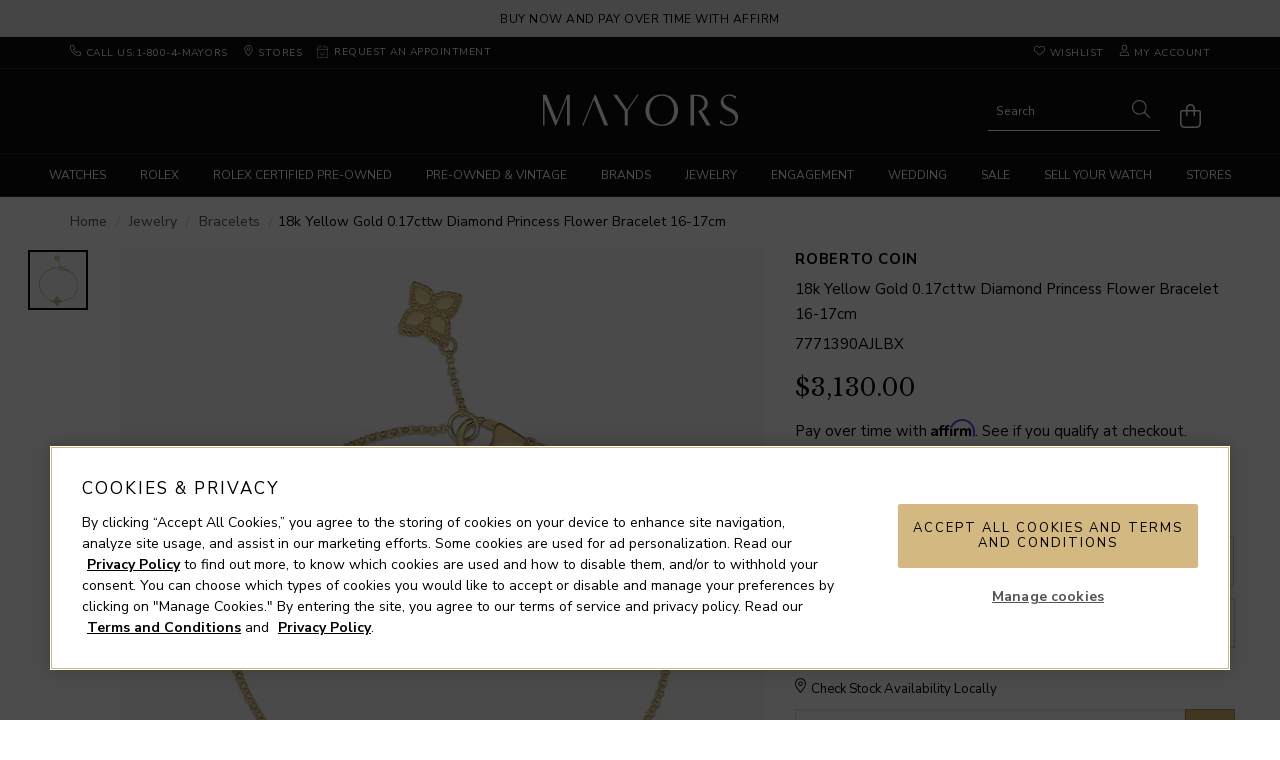

--- FILE ---
content_type: text/html;charset=UTF-8
request_url: https://www.mayors.com/Roberto-Coin-18k-Yellow-Gold-0.17cttw-Diamond-Princess-Flower-Bracelet-16+17cm-7771390AJLBX/p/37520651
body_size: 52234
content:
<!DOCTYPE html>
<html lang="en-us">
<head>
    <title>
        Roberto Coin 18k Yellow Gold 0.17cttw Diamond Princess Flower Bracelet 16-17cm 7771390AJLBX | Mayors</title>
    <meta http-equiv="Content-Type" content="text/html; charset=utf-8"/>
    <meta http-equiv="X-UA-Compatible" content="IE=edge">
    <meta name="viewport" content="width=device-width, initial-scale=1">

    <meta name="keywords" content="Roberto,Coin,Jewellery">
<meta name="description" content="Roberto Coin Princess Flower Diamond Bracelet">
<meta name="robots" content="index,follow">
<link rel='shortcut icon' href='/_ui/responsive/mayors/favicon/favicon.ico'/>
<link rel='config' href='/_ui/responsive/mayors/favicon/browserconfig.xml'/>
<link rel="apple-touch-icon" sizes="180x180" href="/_ui/responsive/mayors/favicon/apple-touch-icon.png">
<link rel="icon" type="image/png" sizes="32x32" href="/_ui/responsive/mayors/favicon/favicon-32x32.png">
<link rel="icon" type="image/png" sizes="16x16" href="/_ui/responsive/mayors/favicon/favicon-16x16.png">
<link rel="android-chrome-icon" type="image/png" sizes="192x192" href="/_ui/responsive/mayors/favicon/android-chrome-192x192.png">
<link rel="android-chrome-icon" type="image/png" sizes="256x256" href="/_ui/responsive/mayors/favicon/android-chrome-256x256.png">
<link rel="manifest" href="/_ui/responsive/mayors/favicon/site.webmanifest">
<link rel="mask-icon" href="/_ui/responsive/mayors/favicon/safari-pinned-tab.svg" color="#444444">
    <link rel="preconnect" href="https://fonts.googleapis.com">
        <link rel="preconnect" href="https://fonts.gstatic.com" crossorigin>
        <link rel="preload" as="style" href="https://fonts.googleapis.com/css2?family=Libre+Baskerville:wght@400;700&family=Nunito+Sans:wght@400;700&display=swap">
        <link href="https://fonts.googleapis.com/css2?family=Libre+Baskerville:wght@400;700&family=Nunito+Sans:wght@400;700&display=swap" rel="stylesheet">
    <link rel="stylesheet" type="text/css" media="all" href="/wro/WoS_Group_Core.css?v=150126" />

                <link rel="stylesheet" type="text/css" media="all" href="/_ui/responsive/mayors/styles.css?v=150126" />
    <style type="text/css">

        @import url("https://content.thewosgroup.com/css/mayors/mayors-css-merged-3.6.min.css");  html {     overflow-y: scroll;     scrollbar-gutter: stable; }  .headerCartNotEmpty .headerCheckoutBlock.miniCartButton, .wishlistCreateAccButton, .wishlistViewListButton, .miniCartExpanded .miniCartButton, .middleHeader span.cartTotal, .headerTextSearchViewAll {     border-color: #D4B882 !important;     background-color: #D4B882 !important;     color: #000 !important }  .page-checkout-address select.placeholder, .checkoutStep, .shippingPickUpSwitcherOption-PickUp, .shippingPickUpBlock .requiredNotice, .checkoutCartSummaryProductCode, #deliveryAddressForm .checkoutFormInputBlock input, .cartProductList .cartProductDetailsInfo>span, .deliveryOptionBlock .deliveryOptionTab, .cartProductList .cartProductDetailsInfo>span.cartProductDetailsInfoLinks a {     color: #747474 }  #footer-year {     display: inline }  :focus {     outline-color: rgb(209 184 127) !important }  .navigationBar {     border-color: #282727 }  .navigationBar .dropdown-nav .container {     max-width: 1200px }  .navigationBar .dropdown-nav .container .dropdownHtmlBlock {     width: 33.33333333% }  .navigationBar .dropdown-nav .container .dropdownHtmlBlock img {     width: 100% }  .dropdown-nav h3 {     margin-top: 0 }  .footer .footer-social.pull-right {     margin-bottom: 0 }  .rolex-retailer-clock {     margin-top: -7px }  .navigationBar .mainNav>ul>li>a {     transition: .25s ease-out !important;     -webkit-transition: .25s ease-out !important;     -ms-transition: .25s ease-out !important;     -moz-transition: .25s ease-out !important;     transition-delay: 0s !important }  .navigationBar .container {     width: 100% }  .navigationBar .col-md-12.positionStatic {     padding: 0 }  .navigationBar .mainNav {     border-top: none;     overflow-y: hidden;     white-space: nowrap;     display: block;     margin: 0 auto;     text-align: center }  .navigationBar .dropdown-nav {     border-bottom: 1px solid #d9d7d7;     border-top: 1px solid #d9d7d7;     top: 43px }  .navigationBar .mainNav>ul>li {     padding: 12px 0;     border-left: 1px solid transparent;     border-right: 1px solid transparent }  .navigationBar .mainNav>ul>li>a {     padding: 9px 16px;     border-bottom: 4px solid transparent }  .navigationBar .mainNav>ul>li.nav-hover>a {     border-color: #fff !important }  .navigationBar .mainNav>ul>li>a:hover {     border-color: #fff !important }  .col-md-4>a>p, .col-sm-4.col-xs-12.blockComponent>.componentBlockText>p, .col-md-6.col-sm-6.col-xs-12>.componentBlockText>p {     color: #000 }  .gtm-phone-number u {     color: #000 }  .breadcrumb-section>ol>li.active, .disabled:nth-child(6)>span {     color: #000 }  #cookie-message>.container {     width: 100% }  #cookie-accept {     background-color: transparent !important;     line-height: initial;     font-size: 1.4em;     display: flex;     text-align: center;     min-width: initial;     cursor: pointer;     height: 50px;     width: 50px;     align-items: center;     justify-content: center }  div#cookie-message .cookie-action {     display: flex;     justify-content: flex-end;     width: 50px }  div#cookie-message .row {     display: flex;     align-items: center }  #cookie-message {     padding: 0 30px 0 80px;     font-size: .9em;     z-index: 1000000001 }  div#cookie-message .cookie-text {     width: calc(100% - 50px);     padding: 0 }  #mobile-navigation .mobile-navigation-header div.col-sm-6.col-xs-6 {     text-transform: uppercase;     letter-spacing: .5px;     color: white;     font-size: .82em }  .open-nav .navigationBar .mainNav>ul>li.nav-hover>a:after {     background-color: #000;     content: "";     bottom: -12px;     width: 100%;     height: 5px;     left: 0;     margin-bottom: -1px;     position: absolute }  .open-nav .navigationBar li.nav-hover .dropdown-nav {     display: block }  .navigationBar li.nav-hover .dropdown-nav h3 {     font-size: 1.5em;     color: #aaa;     height: 55px;     line-height: 1em;     padding-bottom: 10px }  .navigationBar li.nav-hover .dropdown-nav a {     line-height: 2em }  .open-nav .navigationBar .mainNav>ul>li.nav-hover>a:after {     background-color: #fff;     content: "";     bottom: -8px;     width: 100%;     height: 2px;     left: 0;     margin-bottom: -1px;     position: absolute }  .navigationBar li.nav-hover .dropdown-nav h3 {     color: #000;     font-family: "Nunito Sans", sans-serif;     font-size: .85em;     height: 35px;     font-weight: 700;     letter-spacing: .5px;     text-transform: uppercase }  .navigationBar li.nav-hover .dropdown-nav a {     color: #000;     text-align: left;     text-transform: capitalize;     font-size: .8em;     letter-spacing: .5px }  .navigationBar li.nav-hover .dropdown-nav ul {     padding-left: 0 !important }  .middleHeader .search-bar:focus {     width: 195px }  .promoBarComponent {     line-height: 36px;     font-size: inherit !important;     color: inherit !important }  .promoBarComponent a {     font-size: 12px !important;     color: inherit !important;     letter-spacing: .5px;     text-transform: uppercase;     font-weight: 500 }  .promoBarComponent a:hover {     cursor: pointer;     text-decoration: none }  .promoBarComponent .virtual-boutique-toggle {     background-color: inherit;     font-family: inherit;     font-size: inherit;     font-weight: inherit;     cursor: auto;     color: inherit !important;     text-transform: none;     letter-spacing: inherit }  .dropdown-nav ul li a>img, .mobileNavNode ul li a img {     max-height: 16px;     margin-right: 8px;     vertical-align: text-top;     opacity: .75 }  .header.headerNavigationBarFixed {     padding-bottom: 0 }  @media (max-width:991px) {     .footerColumns .footerColumn h3 {         font-size: 1em     }      .footer .footer-payment img {         width: auto     }      #cookie-message {         text-align: left !important;         padding: 10px 0 10px 40px;         font-size: .8em;         line-height: 1.4em     } }  @media (max-width:991px) and (min-width:701px) {     body {         padding-top: 110px     } }  @media(max-width:767px) {     .promoBarComponent {         line-height: 30px     }      .promoBarComponent a {         font-size: 10px !important     }      body {         padding-top: 81px     } }  @media (min-width:701px) and (max-width:991px) {     .middleHeader .mobileHeaderIcon.headerSearchForm {         top: 117px     } }  @media (max-width:767px) {     .middleHeader .mobileHeaderIcon.headerSearchForm {         top: 82px     } }  body.asmSession .spCheckoutPaymentOptionsBlock h3:last-of-type:after {     font-size: 16px;     content: 'Gift Card / WOSG Credit' }  body.isWesSession .wesSiteLogo img {     width: 300px }  body.isWesSession .rolex-retailer-clock, body.isWesSession .patek-badge {     display: none }  body.isWesSession #spDeliveryAddressForm .spCheckoutFormGroupSubText-smsMessage {     display: none }  body.isWesSession #cookie-message {     display: none !important }  body.isWesSession .v24-tab {     display: none !important }  body.isWesSession .acsb-trigger {     display: none !important }  body.isWesSession .popup-grey-overlay {     display: none !important }  body.isWesSession .checkoutBottom {     visibility: hidden;     margin-top: 10px }  body.isWesSession .cloudIqOverlay {     display: none }  body.isWesSession #wesCardPaymentComponent>div.spCheckoutPaymentPanelBlock>div.spCheckoutPaymentBlock>div.wesCheckoutPaymentPage2>div:nth-child(2)>p:nth-child(5) {     visibility: hidden;     content: none }  body.isWesSession #wesCardPaymentComponent>div.spCheckoutPaymentPanelBlock>div.spCheckoutPaymentBlock>div.wesCheckoutPaymentPage2>div:nth-child(2)>p:nth-child(5)::after {     visibility: visible;     content: "If you close the window or if the window times out,the order will still be created once completed on the POS. Alternatively,you can retrieve the order number via Client Services or the Client's Order Confirmation Email.";     position: absolute;     left: 0;     bottom: 5px }  .isWesSession .WOSG_logo:nth-child(2) img {     max-width: 180px }  .isWesSession .WOSG_logo:nth-child(2).active a:after {     top: 10% }  .isWesSession .WES.container {     height: 100%;     max-width: 1000px;     margin: 0 auto;     display: flex;     flex-direction: row;     align-items: center;     justify-content: space-evenly }  .isWesSession .container .WOSG_logo {     text-align: center }  .isWesSession .WOSG_logo {     border: 1px solid #C4C4C4;     border-radius: 5px;     max-width: 250px;     width: 33%;     max-height: 80px;     height: 200px;     display: flex;     align-items: center;     justify-content: center }  .isWesSession .WOSG_logo img {     width: 100%;     padding: 15px 20px;     max-width: 200px }  .isWesSession .WOSG_logo.active {     background-color: #f9f9f9;     border-color: transparent }  body.isWesSession .promoBarComponent {     display: none }  body.isWesSession .collapsible-promo {     display: none !important }  body.isWesSession .cartAfterActionsBlock img {     content: url(https://content.thewosgroup.com/wes/usa-payment-options-group-1121-1.png) }  body.isWesSession>main>div.footer.checkoutFooter>div>div>div:nth-child(2)>img {     content: url(https://content.thewosgroup.com/wes/usa-payment-options-group-1121-1.png) }  body.isWesSession .spCheckoutFormGroupSubText-smsMessage {     display: none }  .componentBlockText a:hover {     color: #000000;     border-color: #000000 }  @media (max-width:991px) {     .mobile-navigation-button i.fa-bars:after {         content: none !important     } }  @media (min-width:992px) {     .svg.headerIcon {         height: 13px;         width: 12px     }      .search-button .svg.search {         height: 18px;         width: 18px     }      .svg.bag {         height: 37px;         width: 37px;         padding-top: 13px     } }  @media (max-width:992px) {     span.cartTotal {         left: 8px     }      .svg.headerIcon {         height: 37px     }      .middleHeader span.cartTotal {         bottom: 2px     } }  .headerCartNotEmpty .svg.bag {     height: 37px }  .page-search .productTileAffirmFinance {     visibility: hidden }  a.headerTextSearchProduct[href*="Rolex"] .headerTextSearchProductPrice {     display: none }  @media(max-width:991px) {     .desktopFooterSectionHeader {         cursor: pointer     }      .footerColumn.footer-menu-open .desktopFooterSectionHeader:after {         background-image: url(/_ui/responsive/common/fa-svgs/chevron-up-light.svg);         content: '';         background-position: center;         background-repeat: no-repeat;         position: relative;         float: right;         margin-top: 1px;         padding: 0;         height: 12px;         width: 12px     }      .footerColumn .desktopFooterSectionHeader:after {         background-image: url(/_ui/responsive/common/fa-svgs/chevron-down-light.svg);         content: '';         background-position: center;         background-repeat: no-repeat;         position: relative;         float: right;         margin-top: 1px;         padding: 0;         height: 12px;         width: 12px     } }  @media (max-width: 991px) {     li.mobileNavNode object {         max-height: 18px !important;         margin-right: 8px;     }      #mobile-navigation .mobile-navigation-body .subMenuSectionHeader>a {         line-height: 12px;     } }  .category-links .brand-carousel.owl-theme .owl-nav button.owl-prev:before {     content: '' !important; }  .category-links .brand-carousel.owl-theme .owl-nav button.owl-next:before {     content: '' !important; }  /*** MOBILE NAVIGATION REDESIGN (SITE-SPECIFIC): START ***/ @media (max-width: 991px) {      .mobile-navigation-body li.back-menu,     .mobile-navigation-body li.home-menu,     #mobile-navigation .mobile-navigation-body .subMenuSectionHeader>a,     .topMobileCourtesyLink:before {         font-weight: 600;         text-transform: uppercase;         text-decoration: none;         font-size: 13px;         line-height: 14px;     }      .mobile-navigation-body li a {         letter-spacing: 0;         font-size: 14px;     }      #mobile-navigation .mobile-navigation-header a {         display: none !important;         pointer-events: none;     }      #mobile-navigation .mobile-navigation-header a div {         display: none !important;     }      .mobile-navigation-header a:after {         content: '';         display: block;         border: 0;         height: 18px;         position: absolute;         margin-top: 19px;         width: 100%;         background-image: url(https://content.thewosgroup.com/mayors/logo/mayors-logo-white.svg);         background-position: left;         background-repeat: no-repeat;         background-size: contain;         margin-left: 16px;         filter: invert(100%);     } }  /*** MOBILE NAVIGATION REDESIGN (SITE-SPECIFIC): END ***/ /*** MOBILE NAVIGATION REDESIGN (GLOBAL): START ***/ @media (max-width: 991px) {      .mobile-navigation-close,     .mobile-navigation-header {         height: 56px;     }      #mobile-navigation a:hover {         text-decoration: none !important;     }      #mobile-navigation {         transform: translateX(-100%);         width: calc(100%);         height: 100%;         position: fixed;         top: 0;         left: 0;         background-color: #fff;         z-index: 99999;         transition: all 0.2s ease-out;         display: block;         overflow: hidden;         max-width: 450px;     }      body.mobile-nav-visible #mobile-navigation {         transform: translateX(0%);     }      body.mobile-nav-visible .mobile-navigation-close,     .mobile-navigation-header,     #mobile-navigation .mobile-navigation-header a {         background-color: #fff !important;         color: #000 !important;     }      .mobile-navigation-header {         border-bottom: 1px solid #f1f1f1;     }      .mobile-navigation-close {         display: flex !important;         width: 56px !important;         height: 55px !important;         background-color: rgba(255, 255, 255, 0);         top: 0;         right: 0;         position: fixed;         margin-right: 0px;         border-bottom: 0;         border-left: 0;         opacity: 0;         transition: opacity 1s ease;         text-align: center;         align-items: center;         justify-content: center;     }      .svg.closeNav {         padding-top: 0px;         height: 22px;         top: 0px;         right: 0px;         float: none;         position: relative;     }      .mobile-navigation-body li {         background-color: #FFF     }      #mobile-navigation .mobile-navigation-body {         background-color: #f7f7f7;         max-width: none;     }      .mobile-navigation-body li.mobileCourtesyNav {         background-color: #F7F7F7;     }      #mobile-navigation .mobile-navigation-body .subMenuSectionHeader>a {         padding: 16px;         align-items: end;         height: 80px;     }      .mobile-navigation-body li.home-menu,     .mobile-navigation-body li .subMenuSectionHeader>a,     .topMobileCourtesyLink:before {         background-color: #fff;         height: 72px !important;         display: flex;         align-items: flex-end;         text-transform: uppercase;         letter-spacing: 1px;     }      #mobile-navigation .mobile-navigation-close .svg.closeNav {         filter: invert(0%) sepia(0) saturate(0) hue-rotate(0deg) brightness(100%) contrast(100%);     }      #mobile-navigation .mobile-navigation-header a {         display: none;     }      .mobile-navigation-body li.has-sub-menu>a:after {         height: 15px;         width: 10px;         background-image: url(/_ui/responsive/common/fa-svgs/chevron-right-light.svg);         background-position: center;         background-repeat: no-repeat;         content: '';     }      body.mobile-nav-visible .mobile-nav-page-overlay {         background-color: rgba(0, 0, 0, 0.5);     }      .mobile-navigation-body li.has-sub-menu>a {         justify-content: space-between;     }      .mobile-navigation-body li a {         display: flex;         height: 56px;         flex-direction: row;         align-items: center;         padding: 16px;         border-color: #f1f1f1;         text-transform: capitalize;         letter-spacing: 0;     }      .mobile-navigation-body.show-sub-menu {         overflow-y: auto     }      .mobile-navigation-body li.home-menu {         border-bottom: 1px solid #f1f1f1;     }      .sub-menu {         background-color: #fff;         right: -100%;         position: fixed;         width: 100%;         height: calc(100%);         top: 56px;         overflow-y: auto;         transition: all 0.3s ease-in-out;         overflow-x: hidden;     }      li.has-sub-menu.mobileNavNode.sub-menu-active .sub-menu {         right: 0;         width: 100%;         display: block;     }      .mobile-navigation-body li.back-menu {         cursor: pointer;         padding: 15px;         border-bottom: 1px solid #f1f1f1 !important;         background-color: #f1f1f1;         height: 56px;         display: flex;         align-items: center;         position: sticky;         width: 100%;         top: 0;     }      li.has-sub-menu.mobileNavNode.sub-menu-active>.sub-menu {         height: calc(100% - 56px);         top: 56px;     }      .mobile-navigation-body li.back-menu:before {         content: '';         background-image: url(/_ui/responsive/common/fa-svgs/arrow-left-light.svg);         background-position: center;         background-size: cover;         background-repeat: no-repeat;         margin-right: 16px;         width: 14px;         height: 12px;         margin-left: 0;         right: 0;         position: relative;     }      .sub-menu,     .top-level-menu {         padding-bottom: 80px;     }      .has-sub-menu.mobileNavNode.sub-menu-active>ul {         display: block     }      .sub-menu-active>.sub-menu {         left: 0;         box-shadow: none;     }      ul.sub-menu.mobileNavNode>li:nth-child(2) {         border-top: 1px solid #f1f1f1;         margin-top: 40px     }      li.subMenuSectionHeader.mobileNavNode>.sub-menu {         position: initial;     }      .topMobileCourtesyLink:before {         content: 'Help & Information';         padding: 16px;         color: #000;         background-color: #F7F7F7;         border-bottom: 1px solid #f1f1f1;     }      div#mobile-navigation .sub-menu {         display: none !important;     }      .mobile-nav-visible #mobile-navigation .sub-menu {         display: block !important;     } }  /*** MOBILE NAVIGATION REDESIGN (GLOBAL): END ***/ #cookie-message {     display: none !important; } /* ROLEX CLOCK IN MOBILE NAV LINK FIX */  .rolex-retailer-clock.rolex-mobile a {      position: absolute;      height: 70px;      width: 150px;      z-index: 1;  }  .pageLabel--terms-and-conditions .onetrust-pc-dark-filter.ot-fade-in, .pageLabel--privacy-policy .onetrust-pc-dark-filter.ot-fade-in { display:none !important; }  #mobile-navigation .mobile-navigation-header a { display:none !important; } .productTilePrice.salePrice { color: #c20000; }  .productTilePrice .productTileWasPrice { color: #000000; } .footer-social h3 { display:none !important;  }  @media(max-width:991px) {  .productImageGallery .owl-dots {     display: none !important; }  div#productImageGalleryThumbs {     display: flex !important;     margin: 16px 0 0 16px !important; margin-bottom:16px !important; overflow-x: scroll !important;     scrollbar-width: none !important;     padding-right: 16px !important; width:calc(100% - 16px) !important }  .productImageGallery .owlThumbs button {     width: 64px !important;     height: 64px !important;     min-width: 64px !important; margin: 2px !important; margin-right: 4px !important; }      .tng-standart-layout.tangiblee-wrapper { position: absolute !important; margin-top: 8px !important; left: auto !important; top: auto !important; right: 0px !important; bottom: 0px !important; margin-right: 8px !important; }  .tng-standart-layout .tangiblee-cta {     cursor: pointer !important;     display: flex !important;     justify-content: space-around !important;     align-items: center !important;     color: #000 !important;     min-width: 120px !important;     height: 42px !important;     padding: 8px !important;     font-family: Nunito Sans, Arial, sans-serif !important;     font-size: 13px !important;     font-weight: 600 !important;     text-transform: uppercase !important;     background-color: #fff !important;     border: 1px solid #aaa !important; } } .rolexPreOwnedProductRow .rolexVatText { display:none; } @media(min-width:890px){ 	#onetrust-pc-sdk { top:5vh !important; min-height:0 !important; max-height:90vh !important; height:90vh !important; } }</style>
<script type="text/javascript" src="/wro/jquery.js?v=150126"></script>
    <style> .recentlyViewedBlock img, .seeMoreStyles img, .youMayAlsoLikeImg img, body.pageType-ProductPage .main__inner-wrapper .productImageGallery img{border: none !important; filter: brightness(98%) !important; background-color: rgba(0, 0, 0, .03) !important}.seeMoreStylesHeader{font-family: "Nunito Sans", sans-serif; font-size: 1em; text-transform: uppercase; font-weight: bold; letter-spacing: 0.5px; margin-bottom: 20px;}.youMayAlsoLike{background-color: #f7f7f7 !important; margin-top: 50px;}.youMayAlsoLike .container{max-width: 1166px;}.youMayAlsoLike .container .youMayAlsoLikeHeader{margin-bottom: 30px;}.youMayAlsoLike .container .youMayAlsoLikeBlock .youMayAlsoLikeBrandName{font-weight: 600; margin-bottom: 10px; font-size: 0.9em !important; text-transform: uppercase !important; letter-spacing: 0.5px !important;}.youMayAlsoLike .container .youMayAlsoLikeBlock .youMayAlsoLikeProductName{font-size: 0.9em; line-height: 18px; height: 36px; overflow: hidden; margin-bottom: 10px; text-overflow: ellipsis; display: -webkit-box; -webkit-line-clamp: 2; -webkit-box-orient: vertical;}.youMayAlsoLike .container .youMayAlsoLikeBlock a{border: 1px solid #eee; -webkit-box-shadow: 0px 3px 3px 0px #eee; -moz-box-shadow: 0px 3px 3px 0px #eee; box-shadow: 0px 3px 3px 0px #eee;}body.pageType-ProductPage .main__inner-wrapper > div > .container, body[class*=pageType-ProductPage] .main__inner-wrapper > div > .container{width: 100%}.productDetailsRow{margin-top: 30px; margin-bottom: 30px}.productImageGallery{padding: 0}.productImageGallery .heroCarousel{max-width: 700px}.productImageGallery .owlThumbs button.active{border: 2px solid #000}.productDetails h1.productTitle{text-transform: capitalize; font-family: 'Nunito Sans' !important; font-weight: 300; letter-spacing: 0; line-height: 25px; color: #000; font-size: 1em; margin-bottom: 20px !important}.productDetails h1.productTitle .productBrandName{text-transform: uppercase; font-family: 'Nunito Sans' !important; font-size: 1em !important; font-weight: 600; letter-spacing: .05em; margin-bottom: 5px; color: #000}.productDetails h1.productTitle span.productManCode{font-weight: 300 !important; font-family: 'Nunito Sans' !important; color: #000; margin-top: 5px; font-size: 1em !important; display: block}.productDetails span.productPrice{font-size: 1.6em; letter-spacing: 1px; margin-top: 10px !important; margin-bottom: 20px; font-weight: 400; line-height: 22px}.productDetails .atcLiveButton{min-height: 50px; margin-top: 0; border-color: #CCC !important; font-weight: 600; letter-spacing: 1px;}.pdp-more-details{font-size: 14px !important; line-height: 22px !important; padding: 15px 20px !important; margin: 15px 0 !important; border: 1px solid #ddd !important}.pdp-more-details .virtual-boutique-toggle{font-family: 'Nunito Sans' !important;}.productDetails span.productPrice.salePrice{color: #b70000}.productDetails span.productPrice .productWasPrice{color: #000; font-size: .7em}.productDetailsFinanceBlock{margin-top: 20px; margin-bottom: 30px; padding: 15px 15px; display: none !important;}.productDetailsFinanceBlockValues{font-weight: 300; font-weight: inherit; line-height: 20px; font-size: 1em; letter-spacing: 0; display: inline-block}.productDetails .add_to_cart_form button.addToCartButton, #productContactCTA{width: calc(100% - 60px); height: 50px; font-size: 14px; font-weight: 600; letter-spacing: 1px; transition: .5s; margin-bottom: 12px; background-color: #D4B882; color: #000;}.productDetails .add_to_cart_form button.addToCartButton:hover{background-color: #c1a876}#productContactCTA, #openProductStyleBuilder{line-height: 50px; border: 0; color: #000; display: inline-block; padding: 0; font-size: 14px; font-family: 'Nunito Sans',sans-serif; font-weight: 600; text-transform: uppercase; letter-spacing: 1px; background-color: #D4B882; border-radius: 0px;}.btn.disabled i, .btn[disabled] i, fieldset[disabled] .btn i{display:none;}.btn.disabled, .btn[disabled], fieldset[disabled] .btn{background-color:#ccc !important;}.page-ringVariantProductDetails .btn[disabled]{font-size:0 !important;}.page-ringVariantProductDetails .btn[disabled]:before{content:'Please select a ring size'; display:block; font-size:14px !important;}.productStyleBuilderResultsContainer .productTileIfc{display:none !important;}.productStyleBuilderResultsContainer .productTileAffirmFinance{padding-left: 15px; padding-right: 15px;}.pageType-ProductPage .addToWishlistButton{padding: 15px; vertical-align: top; margin-left: 5px !important; font-size: 20px; height: 50px; width: 50px; background-color: #FFF; color: #000 !important; border: 1px solid #CCC !important;}.pageType-ProductPage .addToWishlistButton:before{font-family: "Font Awesome 5 Pro"; display: block !important; font-size: 18px !important; font-weight: 300; margin-top: 3px}.backToStyleProductLink{margin-top: 0; margin-bottom: 20px; font-size: 14px; color: #000;}.backToStyleProductLink i{margin-right: 5px;}.pageType-ProductPage .addToWishlistButton.fas:before{font-weight: 700}.productDetailsFinanceBlockValues-apr, .productDetailsFinanceBlockValues-monthly{font-weight: 400}.productDetailsFinanceBlock > span{font-size: .9em; font-weight: inherit; line-height: 25px}.productDetailsFinanceShow{font-weight: 300 !important; color: #000 !important; font-size: 1em !important; display: inline-block; line-height: 25px !important}.productStoreLocatorBox{border: None; margin-top: 10px; margin-bottom: 20px}.productStoreLocatorBoxHeader{display: none !important}.productStoreLocatorBox > div{padding: 0}.productStoreLocatorBox > div > span{font-weight: 400; color: #000 !important; font-size: 1em}.productStoreLocatorBox .stockLookingInputBar{padding: 0; color: #000 !important}.productStoreLocatorBox input{width: calc(100% - 50px); height: 50px;}.productStoreLocatorBox button#findStockSearchButton{width: 50px; line-height: 48px; background-color: #dbb86f; color: #000; border: 1px solid #ae9257}#useMyLocationStockLookup{top: 0; height: 50px; right: 51px; width: 50px; font-size: 17px}#useMyLocationStockLookup > .far{font-weight: 300}.product-usp-messages{margin-bottom: 30px; margin-top: 30px}.product-usp-messages > ul{padding-left: 0 !important}.product-usp-messages i{margin-right: 5px; font-size: 1.2em !important; color: #D4B882; width: 20px; text-align: center; font-weight: 300 !important;}.product-usp-messages span{font-size: 14px; line-height: 16px; letter-spacing: 0px; text-transform: initial; display: inline-block; padding: 0 10px}.product-usp-messages > ul li{width: 49%; display: inline-block; text-align: left; margin-bottom: 15px;}.product-usp-messages > ul li a{color: #000;}.productPageCollapsibleSectionHeader > span{letter-spacing: .5px; font-weight: 600; line-height: 60px !important;}body.pageType-ProductPage .financeRowsContainerFooter .productPageCollapsibleSectionHeader > span{font-size: 1em; text-transform: capitalize; letter-spacing: .5px; font-weight: 300}.productPageCollapsibleSection > *{padding-left: 0; padding-right: 0}.productPageCollapsibleSection.productPageCollapsibleSectionOpen .productPageCollapsibleSectionBody{padding-top: 20px; padding-bottom: 40px; font-weight: 400}.productPageCollapsibleSection.productPageCollapsibleSectionOpen .productPageCollapsibleSectionBody h3{font-size: 1em; font-weight: 400}.productPageCollapsibleSection.productPageCollapsibleSectionOpen .productPageCollapsibleSectionBody > p, .productPageCollapsibleSection.productPageCollapsibleSectionOpen .productPageCollapsibleSectionBody{line-height: 23px !important;}.productPageCollapsibleSection.productPageCollapsibleSectionOpen .productPageCollapsibleSectionBody *:first-child{margin-top: 0;}.productPageCollapsibleSection.productPageCollapsibleSectionOpen .productPageCollapsibleSectionBody a{text-decoration: underline; color: #231f20; font-weight: 300}body.page-productDetails .productInfoComponent ul{list-style: disc; padding-left: 18px; line-height: 25px;}body.page-productDetails .productInfoComponent ul li{line-height: 25px;}body.page-productDetails .productInfoComponent h3, .productPageCollapsibleSectionBody h4{margin: 30px auto 15px; font-family: 'Nunito Sans'; font-size: 14px !important; font-weight: 600 !important; letter-spacing: 0.5px; text-transform: uppercase;}.productFinanceComponent, .productInfoComponent, .productMobileSpecificationComponent.hidden-lg, .productShipReturnsComponent{max-width: 1192px; margin: 0 auto; padding: 0 25px}.productFinanceComponent > .container, .productInfoComponent > .container, .productMobileSpecificationComponent.hidden-lg > .container, .productShipReturnsComponent > .container{width: 100%}.productMobileSpecificationComponent.hidden-lg .productSpecification ul.productSpecs{display: flex; flex-direction: row; flex-wrap: wrap; align-content: flex-start; list-style: none; margin: 0; padding: 0; max-height: none !important; margin-bottom: 10px}.productMobileSpecificationComponent.hidden-lg .productSpecification ul.productSpecs li{width: 45%; padding-right: .5em; border-bottom: 1px solid #e2e2e2; margin-right: 5%; padding: 10px 0}.productMobileSpecificationComponent.hidden-lg .productSpecification ul.productSpecs li .specLabel{font-weight: 600 !important; width: 35%; line-height: 20px; color: #000 !important;}.productMobileSpecificationComponent.hidden-lg .productSpecification ul.productSpecs li .specValue{font-weight: 300 !important; width: 65%; line-height: 20px; color: #000 !important;}.productPageCollapsibleSection{width: 100%; margin: 0}#productPageCollapsibleSectionBody{font-weight: 300; line-height: 26px}.pdpDeliveryReturnsCustomArea{display: inline-block; width: 100%; font-size: 1em}.pdpDeliveryReturnsCustomArea > div{padding: 0 0; margin: 20px 0}.pdpDeliveryReturnsCustomArea > div:nth-child(1){padding-right: 40px}.pdpDeliveryReturnsCustomArea > div:nth-child(2){padding-left: 40px}.pdpDeliveryReturnsCustomArea > div p{margin-bottom: 24px}.pdpDeliveryReturnsCustomArea h3{margin-top: 0 !important; font-size: .9em; text-transform: uppercase; letter-spacing: 1px; margin-bottom: 20px}.seeMoreStyles{width: 100%}.recentlyViewed, .youMayAlsoLike{display: none !important; background-color: #fff !important; max-width: 1192px; margin: 40px auto}.recentlyViewed .container, .youMayAlsoLike .container{max-width: 1192px}.recentlyViewedCarousel.owl-carousel, .youMayAlsoLikeCarousel.owl-carousel{max-width: 1192px}.recentlyViewed .recentlyViewedHeader, .youMayAlsoLike .youMayAlsoLikeHeader{text-align: left; color: inherit; font-family: "Nunito Sans", sans-serif; font-size: 1em; text-transform: uppercase; font-weight: 600; letter-spacing: 0.5px; padding-left: 10px; margin: 0;}.recentlyViewedCarousel .owl-stage{margin: 0}.youMayAlsoLikeBlock a > h4{text-align: left; margin-top: 20px; display: block}.youMayAlsoLikeProductName .productTileName{font-weight: 300; max-height: 44px; overflow: hidden; overflow-y: hidden; text-overflow: ellipsis; display: -webkit-box; -webkit-box-orient: vertical; -webkit-line-clamp: 2; cursor: pointer}.youMayAlsoLikeBrandName{text-transform: uppercase; font-size: 12px; letter-spacing: .08em; font-weight: 400 !important; margin-bottom: 5px}.pdp-usp-area{display: block; margin: 30px 0}.financeRowsContainerFooter:last-child p span{font-weight: 400}.productDetails span.productDeliveryMessage{margin: 30px 0; font-weight: 300 !important; font-size: 1em}.productStoreLocatorBox > div > span > i{font-weight: 300; margin-right: 10px}.productStoreLocatorBoxResults{font-weight: 300; font-size: 1em}.pslResultsStore .pslOpeningHoursSummary{font-size: 1em}.pslOpeningHoursSummary .pslStoreInfo{width: 100%; margin-bottom: 15px}.productStoreLocatorBoxResults .pslResultsStore.pslResultsStoreFirst{background-color: #fff}.productStoreLocatorBoxResults .pslResultsStore{cursor: pointer; position: relative}.productStoreLocatorBoxResults .pslStock > i{font-size: 1.2em}.productStoreLocatorBoxResults .pslStock > span{font-size: 1em !important; font-weight: 400}.productStoreLocatorBoxResults .pslAddress{line-height: 24px}.productStoreLocatorBoxResults .pslStoreAdditionalInfo ul.pslOpeningHours{margin-bottom: 30px; line-height: 25px}.productStoreLocatorBoxResults .pslActions{width: 100%}.productStoreLocatorBoxResults .pslActions a{float: none !important; width: calc(50% - 10px); text-decoration: none; text-align: center; padding: 10px 15px; border: 1px solid #3e3e3e; display: inline-block; text-transform: uppercase; font-size: 13px; letter-spacing: .5px; font-weight: 400}.productStoreLocatorBoxResults .pslActions a:hover{color: #fff !important; background-color: #3e3e3e}.pslStoreAdditionalInfo ul.pslOpeningHours li.pslToday{font-weight: 400}.productStoreLocatorBoxResults .pslOpeningHoursSummary{margin-top: 0}.productStoreLocatorBoxResults .pslActions a:last-child{margin-left: 15px}.productShipReturnsComponent{margin-bottom: 60px}.productShipReturnsComponent .productPageCollapsibleSection:after{content: ""; border-bottom: 1px solid #ddd; width: 100%; float: left;}.productFinanceComponent{display: none;}.pageType-ProductPage .breadcrumb-container{overflow: scroll; overflow-y: hidden; height: 50px;}.pageType-ProductPage .breadcrumb-container::-webkit-scrollbar{height: 0;}.pageType-ProductPage .breadcrumb-container ol.breadcrumb{margin-top: 0 !important; margin-bottom: 0 !important; padding: 15px 0; white-space: nowrap;}.pageType-ProductPage .breadcrumb > li{display: inline-block; vertical-align: middle;}.pageType-ProductPage .breadcrumb-section > ol > li.active, .disabled:nth-child(6) > span{color: #000; overflow: hidden; text-overflow: ellipsis; max-width: 600px;}@media (min-width: 992px){.productDetails h1.productTitle{margin-top: 0 !important}.productStoreLocatorBoxResults .pslStock{position: absolute; width: auto; right: 22px; top: 15px}body[class*=pageType-ProductPage] .col-lg-3.hidden-sm.hidden-xs.hidden-md.productSpecification, body[class^=pageType-ProductPage] .col-lg-3.hidden-sm.hidden-xs.hidden-md.productSpecification{display: none !important}.pageType-ProductPage .affirm-as-low-as{font-size: 1em !important;}.pageType-ProductPage .affirm-as-low-as a, .pageType-ProductPage .affirm-as-low-as a.affirm-modal-trigger{text-decoration: underline !important}.imageGallaryHero{float: right; width: 86%}#productImageGalleryThumbs{float: left; width: 14%; margin-top: 0 !important; text-align: left; padding: 0 10px; font-size: 12px; line-height: 12px}.productDetailsRow{max-width: 1430px; margin: 0 auto; padding: 0; margin-top: 0; margin-bottom: 30px}.seeMoreStylesContainer.hidden-sm.hidden-xs{display: none}.seeMoreStylesContainer.hidden-md.hidden-lg{display: none !important}.col-lg-6.col-md-8.col-xs-12.productImageGallery{width: 60%}.col-lg-3.col-md-4.col-xs-12.productDetails{width: 40%; padding: 0 30px}.productMobileSpecificationComponent.hidden-lg{display: block !important}}@media (max-width: 991px){.pdpDeliveryReturnsCustomArea > div{padding-left: 0 !important; padding-right: 0 !important}.seeMoreStylesContainer{max-width: 100%; margin: 0; margin: 20px 0; display: none}.seeMoreStylesContainer .seeMoreStylesHeader{margin: 0 0 20px 0}.pageType-ProductPage .breadcrumb-container{display: block;}}@media (max-width: 767px){.productDetailsRow{margin-top: 0}.product-usp-messages > ul li{width: 100%; display: block;}.productImageGallery{padding: 0 0}.productFinanceComponent > .container, .productInfoComponent > .container, .productMobileSpecificationComponent.hidden-lg > .container, .productShipReturnsComponent > .container{padding: 0}.productFinanceComponent, .productInfoComponent, .productMobileSpecificationComponent.hidden-lg, .productShipReturnsComponent{padding: 0}.productMobileSpecificationComponent.hidden-lg .productSpecification ul.productSpecs{max-height: 500px; margin-bottom: 10px}.productMobileSpecificationComponent.hidden-lg .productSpecification ul.productSpecs li{width: 100%; margin-right: 0; margin-bottom: 0}.productMobileSpecificationComponent.hidden-lg .productSpecification ul.productSpecs li .specLabel{width: 50%}.productMobileSpecificationComponent.hidden-lg .productSpecification ul.productSpecs li .specValue{font-weight: 300 !important; width: 50%}.productStoreLocatorBoxResults{font-size: 1em}.pslResultsHeader, .pslResultsStore{padding: 15px !important}.pslResultsStore .pslStoreName{font-weight: 400}.pslStock > span{font-weight: 400}.pslResultsStore .pslOpeningHoursSummary{font-size: 17px !important}.pslStoreAdditionalInfo ul.pslOpeningHours li.pslToday{font-weight: 400}.productDetails, .productPageCollapsibleSection{padding: 0}}div#galleryPopup{position: fixed; left: 0; top: 0; width: 100%; height: 100vh; max-width: none; padding: 0}div#galleryPopup #galleryPopupClose{font-size: 40px; width: 70px; height: 70px; right: 0; top: 0; text-align: center; line-height: 70px; z-index: 9}div#galleryPopup img{filter: none !important; height: 100%; width: auto; margin: 0 auto}div#galleryPopup #productPopupImageGalleryThumbs{padding: 40px 0; margin: 0; height: 146px}div#galleryPopup #productPopupImageGalleryThumbs .productImageGalleryThumb{margin: 3px; height: 60px; width: 60px; font-size: 12px; line-height: 12px}#productPopupImageGallery{height: calc(100vh - 146px)}.productImageGallery .owl-nav{display: block !important}#productImageGallery.owl-theme .owl-nav{margin-top: 5px}#productImageGallery.owl-theme .owl-nav .disabled{opacity: .1; cursor: default}#productImageGallery .owl-nav .owl-prev, #productImageGallery .owl-nav .owl-prev:hover{left: 0; z-index: 10; height: 40px; width: 40px}#productImageGallery.owl-carousel .owl-nav button.owl-next, #productImageGallery.owl-carousel .owl-nav button.owl-prev{background-repeat: no-repeat !important; background-size: 14px !important; background-position: center !important; margin: 0 !important; padding: 5px !important}#productImageGallery .owl-nav .owl-next, #productImageGallery .owl-nav .owl-next:hover{right: 0 !important; z-index: 10; height: 40px; width: 40px}#productImageGallery.owl-theme .owl-nav [class*=owl-]{color: #fff; font-size: 14px; margin: 5px; padding: 4px 7px; background: 0 0; display: inline-block; cursor: pointer; border-radius: 0; position: absolute !important; top: calc(50% - 20px) !important}div#galleryPopup{position: fixed; left: 0; top: 0; width: 100%; height: 100vh; max-width: none; padding: 0}div#galleryPopup #galleryPopupClose{font-size: 40px; width: 70px; height: 70px; right: 0; top: 0; text-align: center; line-height: 70px; z-index: 9}div#galleryPopup img{filter: none !important; height: 100%; width: auto; margin: 0 auto}div#galleryPopup #productPopupImageGalleryThumbs{padding: 40px 0; margin: 0; height: 100vh; width: 6%; z-index: 10; position: absolute}div#galleryPopup #productPopupImageGalleryThumbs .productImageGalleryThumb{margin: 3px; height: 60px; width: 60px; font-size: 12px; line-height: 12px}#productPopupImageGallery{height: 100vh; float: right; width: calc(100%); left: 0 !important}.productImageGallery .owl-lazy.pan, .productImageGallery img.zoomImg{cursor: zoom-in !important}div#videoPopup{z-index: 35;}#productPopupImageGallery.owl-carousel .owl-stage-outer, #productPopupImageGallery.owl-carousel .owl-stage-outer .owl-stage, #productPopupImageGallery.owl-carousel .owl-stage-outer .owl-stage .owl-item, #productPopupImageGallery.owl-carousel .owl-stage-outer .owl-stage .owl-item .item{height: 100%}.productDetails .variantDropdownsContainer{width: 100%; margin: 30px 0 !important; font-size: 1.1em; height: 50px;}.variantDropdownsContainer select.variantDropdown{line-height: 50px; height: 50px; border-color: #ccc; padding: 0 10px; font-size: .85em; display: block;}.variantDropdownsContainer.builderProductChild > select{display: none !important;}.variantDropdownsContainer.builderProductChild > #ringSizeDropdown{display: block !important;}.addToCartButton.btn[disabled]{opacity: .75; background-color: #ccc !important}.productPagePaypalCreditBlock{background-color: #fff; border: 1px solid #c6c6c6; padding: 15px; margin-top: 30px}.productPagePaypalCreditBlock .productPagePaypalCreditImageBlock{width: 100px; margin-right: 10px}.productPagePaypalCreditBlock .productPagePaypalCreditDetailsBlock span{display: block; line-height: 20px}.productPagePaypalCreditBlock .productPagePaypalCreditDetailsBlock span a{display: block}.productPagePaypalCreditBlock .productPagePaypalCreditDetailsBlock br{display: none}.paypalCreditModalContainer{height: 100%; right: 0; transform: none; margin-bottom: 0; left: auto; top: 0}.paypalCreditModalContainer .fas.fa-times{font-weight: 300}.paypalCreditModalContainer .paypalCreditModalTitle h2{text-align: center; text-transform: uppercase; letter-spacing: .1em; font-weight: 400}.paypalCreditModalContainer .paypalCreditInformationContent, .paypalCreditModalContainer .paypalCreditInformationContent p{font-weight: 300}.pageType-ProductPage .productImageGallery .owl-dot.active span{background-color: #000 !important; border-color: #ccc !important}.pageType-ProductPage .productImageGallery .owl-dot span{height: 8px !important; width: 8px !important; background-color: #c4c4c4 !important; border: 0 solid; border-radius: 100px !important; margin: 0 5px !important}body.pageType-ProductPage .slideInPopupHeader, body.pageType-ProductPage .spCheckoutPopupHeader{text-align: center; border-bottom: 1px solid #c2c2c2; text-transform: uppercase; letter-spacing: .1em; font-weight: 400; z-index: 1}body.pageType-ProductPage .financePopupSubHeaderText{font-weight: 300; letter-spacing: .03em; line-height: 22px; text-align: center; padding: 35px; background: #f6f6f6; display: none}body.pageType-ProductPage .availableFinanceText{line-height: 25px; font-size: 1em; text-align: center; font-weight: 300; margin: 0; padding: 30px; width: 100%; background-color: #fff}body.pageType-ProductPage .financeChoiceBlockContainer{letter-spacing: 0}body.pageType-ProductPage .financeChoiceBlock h2{font-weight: 400; margin-top: 10px}body.pageType-ProductPage .financeChoiceBlock.financeChoiceBlock-choice .financeChoiceSeePlansAction{display: block; line-height: 48px; margin-top: 10px; cursor: pointer}body.pageType-ProductPage .financeChoiceBlock.financeChoiceBlock-choice.selected .financeChoiceSeePlansAction{border: 1px solid #231f20 !important}body.pageType-ProductPage .financeDepositBlock{margin-bottom: 30px; margin-top: 40px}body.pageType-ProductPage .financeDepositBlock h2{font-size: 1em; font-weight: 400; letter-spacing: .5px !important}body.pageType-ProductPage .financeDepositBlock span{font-weight: 300}.v12FinanceDepositEditBlock input#v12FinanceDepositEditInput{font-weight: 400}body.pageType-ProductPage #spFinanceV12Button, body.pageType-ProductPage #v12FinanceDepositEditUpdate{line-height: 50px; border: 1px solid #c5c5c5; display: inline-block; padding: 0 40px; margin-top: 10px; font-weight: 400; cursor: pointer; text-transform: uppercase; letter-spacing: .1em}body.pageType-ProductPage #spFinanceV12Button:hover, body.pageType-ProductPage #v12FinanceDepositEditUpdate:hover{border: 1px solid #231f20; background: #231f20; color: #fff}body.pageType-ProductPage .slideInPopup{max-width: 600px}body.pageType-ProductPage .financeChoiceBlockContainer{max-width: 500px; margin: 0 auto; font-size: 15px}body.pageType-ProductPage .financeChoiceBlock .financeChoiceBlockPerMonth{font-weight: 300}body.pageType-ProductPage .financeRow{font-weight: 300; width: auto; margin-left: auto; border-left: 1px solid #dfdfdf; border-right: 1px solid #dfdfdf; line-height: 55px; padding-right: 0}body.pageType-ProductPage span.financeRowMonthlyPrice{font-weight: 400; min-width: 66px; display: inline-block}.financeDepositBlock span{line-height: 25px}body.pageType-ProductPage span.financeRowAPR{border-left: 1px solid #dfdfdf; min-width: 100px; text-align: center}body.pageType-ProductPage div[data-apr^="9.9"]{background-color: #f6f6f6 !important}body.pageType-ProductPage .financeRowsContainer{max-width: 500px; margin: 0 auto}body.pageType-ProductPage .financeRowsContainer button.addToCartSubmit{background-color: #97999b; font-weight: 400; letter-spacing: .1em; transition: .5s; text-transform: uppercase; color: #fff}body.pageType-ProductPage button#addToCartSubmit.outOfStock{margin-top: 0}body.pageType-ProductPage .financeChoiceBlock .financeChoiceBlockDivider img{max-width: 100%; height: 60px; margin-top: 0}body.pageType-ProductPage .financeChoiceBlock .financeChoiceBlockDivider ul{padding-left: 0; font-weight: 300; line-height: 1.5em; margin: 5px 0; padding: 10px 0}body.pageType-ProductPage .financeChoiceBlock .financeChoiceBlockDivider li{margin-bottom: 5px}body.pageType-ProductPage #spCheckoutPopupBlockBackground, body.pageType-ProductPage .slideInPopupBackground{background-color: rgba(0, 0, 0, .7)}body.pageType-ProductPage .financeRow:first-child b:after{content: "Shortest"; display: inline-block; line-height: 6px; position: relative; background-color: #231f20; padding: 6px; font-size: 8px; color: #fff; text-transform: uppercase; font-weight: 400; letter-spacing: 1px; text-align: center; margin-left: 20px}body.pageType-ProductPage .financeRowsContainerFooter{display: inline-block; margin-bottom: 40px}body.pageType-ProductPage .financeRowsContainerFooter h2{font-size: 1em; margin: 20px 0; letter-spacing: .5px}body.pageType-ProductPage .financeRowsContainerFooter ol{margin-top: 0 !important; font-size: 1em; padding-left: 15px; list-style: decimal}body.pageType-ProductPage .financeRowsContainerFooter ol li{margin-bottom: 10px; line-height: 25px; font-weight: 300; font-size: 1em}body.pageType-ProductPage .productFinanceComponent{display: none}body.pageType-ProductPage .financeRowsContainerFooter p{font-size: 1em}body.pageType-ProductPage .financeRowsContainerFooter a{text-decoration: underline; color: #231f20}body.pageType-ProductPage .financeRowsContainerFooter .financeInfoAccordion{width: 100%; display: inline-block; margin-bottom: 20px}body.pageType-ProductPage .financeRowsContainerFooter .productPageCollapsibleSection{display: inline-block}body.pageType-ProductPage .financeRowsContainerFooter .productPageCollapsibleSection:last-child{border-bottom: 1px solid #ddd}body.pageType-ProductPage .financeRowsContainerFooter .productPageCollapsibleSection.productPageCollapsibleSectionOpen .productPageCollapsibleSectionBody{padding: 10px 0 20px 0}body.pageType-ProductPage .financeRowsContainerFooter{margin-bottom: 40px; width: 100%}@media (max-width: 767px){.pageType-ProductPage .breadcrumb-section > ol > li.active, .disabled:nth-child(6) > span{max-width: 250px !important;}body.pageType-ProductPage .financeChoiceBlock h2{font-size: .9em}body.pageType-ProductPage .financeChoiceBlock .financeChoiceBlockDivider ul{font-size: .96em}body.pageType-ProductPage .financeChoiceBlock.financeChoiceBlock-choice .financeChoiceSeePlansAction{line-height: 44px}body.pageType-ProductPage .financeChoiceBlock .financeChoiceBlockDivider img{height: 50px}body.pageType-ProductPage .financeRow{font-size: .9em}body.pageType-ProductPage span.financeRowMonthlyPrice{min-width: auto}body.pageType-ProductPage span.financeRowAPR{min-width: 74px}body.pageType-ProductPage .financeRowsContainerFooter .productPageCollapsibleSection{padding: 0; font-size: .9em}body.pageType-ProductPage .financeRow:first-child b:after{display: none}body.pageType-ProductPage .financeRow:last-child b:after{display: none}}.paypalCreditModalTitle, .slideInPopup .slideInPopupHeader{position: sticky; top: 0; background-color: #fff; height: 56px; line-height: 56px}.slideInPopupClose{right: 0; top: 0; line-height: 55px; font-size: 26px; width: 55px}.paypalCreditModalScroll{top: 56px}.paypalCreditModalClose a{position: absolute; width: 56px; text-align: center; top: 0}body.pageType-ProductPage .financeRow:first-child b:after{z-index: 1}.pageType-ProductPage .breadcrumb-section > ol > li:nth-child(6).active{max-width: 300px;} .productMobileSpecificationComponent.hidden-lg .productSpecification ul.productSpecs li .specLabel { padding-right: 16px; }</style>
    <div class="datalayer dataLayerCustomer" data-customer-status="unregistered"></div>
<script type="application/javascript">

        /* Row 148 */ /* Monetate page types */ window.monetateQ = window.monetateQ || []; if (document.location.href.indexOf("/c/") > -1) {     window.monetateQ.push(["setPageType", "index"]); } else if (document.location.href.indexOf("/p/") > -1) {     window.monetateQ.push(["setPageType", "product"]); } else if (document.location.href.indexOf("/cart") > -1) {     window.monetateQ.push(["setPageType", "cart"]); } else if (document.location.href.indexOf("/login/checkout") > -1 || document.location.href.indexOf("/checkout/ah/delivery") > -1) {     window.monetateQ.push(["setPageType", "checkout"]); } else if (document.location.href.indexOf("checkout/orderConfirmation") > -1) {     window.monetateQ.push(["setPageType", "purchase"]); } else if (document.location.href.indexOf("/search?") > -1) {     window.monetateQ.push(["setPageType", "search"]); } else if ((document.location.href == "https://www.mayors.com/") || (document.location.href == "https://www.mayors.com") || (document.location.href == "https://mayors-uat.aurumholdings.co.uk/") || (document.location.href == "https://mayors-uat.aurumholdings.co.uk")) {     window.monetateQ.push(["setPageType", "main"]); } else {     window.monetateQ.push(["setPageType", "other"]); } $(document).ready(function() {     var dataLayer = window.dataLayer = window.dataLayer || [];     var dataObject = {};     var bodyElement = $('body');     switch (bodyElement.data('page-type')) {         case 'CategoryPage':             dataObject = dataLayerCategoryPage(bodyElement);             break;         case 'ProductPage':             dataObject = dataLayerProductPage(bodyElement);             break;         default:             if (bodyElement.hasClass('page-search')) {                 dataObject = dataLayerCategoryPage(bodyElement);             } else {                 dataObject = dataLayerContentPage();             }     }     dataLayer.push(dataObject);     $(document).on("click", "#pagination-LoadPrev", function() {         console.log("load previous");         var firstItemTitle = $(".productTileName")[0].innerText;         var intervalFunc = setInterval(function() {             if (firstItemTitle != $(".productTileName")[0].innerText) {                 clearInterval(intervalFunc);                 console.log("calling dataLayerCategoryPageUpdated");                 dataLayerCategoryPageUpdated({                     first: true,                     last: false                 });             }         }, 50); /* Try every 50ms to wait for updated grid*/     }); /*facet selected*/     $(document).on("click", "#pagination-LoadMore", function() {         console.log("load more");         var numberOfProducts = $(".productTile").length;         var lastItemTitle = $(".productTileName")[numberOfProducts - 1].innerText;         console.log("last item title", lastItemTitle);         var intervalFunc = setInterval(function() {             if ($(".productTileName").last().text() != lastItemTitle) {                 clearInterval(intervalFunc);                 console.log("new last item title", $(".productTileName").last().text());                 console.log("calling dataLayerCategoryPageUpdated");                 dataLayerCategoryPageUpdated({                     first: true,                     last: true                 });             }         }, 50); /* Try every 50ms to wait for updated grid*/     });     $(document).on('click', '.facetsOuterContainer', function() {         var products = $('.productTileName');         var iterations = 0;         var intervalFunc = setInterval(function() {             var updated = false;             if (products.length != $('.productTileName').length) {                 updated = true;             }             if (!updated) {                 products.each(function(index) {                     if (this.innerText != $('.productTileName')[index].innerText) {                         updated = true;                     }                 });             }             if (updated) {                 clearInterval(intervalFunc);                 dataLayerCategoryPageUpdated();             }             if (iterations >= 200) {                 clearInterval(intervalFunc);             }             iterations++;         }, 50); /* Try every 50ms to wait for updated grid*/     }); });  function dataLayerCategoryPage(bodyElement, pagination) {     var dataObject = {};     var skus = [];     if (pagination == 'paged') {         dataObject.event = "paginationClick";     }     var ecommerceObject = {};     ecommerceObject.currencyCode = bodyElement.find('main').data('currency-iso-code');     ecommerceObject.impressions = [];     bodyElement.find('.productTile').each(function(index, element) {         var productObject = {};         var sku = $(this).data('code');         if ($(this).data('category') != "" && $(this).data('category') != undefined && $(this).data('category') != null) {             productObject.name = $(this).data('category') + " " + $(this).find('.productTileName').text();         } else {             productObject.name = $(this).find('.productTileName').text();         }         productObject.id = $(this).data('code');         var dataLayerProduct = $(".dataLayerProduct[data-product-id='" + productObject.id + "']");         productObject.price = dataLayerProduct.attr("data-product-price");         productObject.brand = dataLayerProduct.attr("data-product-brand");         productObject.category = dataLayerProduct.attr("data-product-category");         if ($("ul.pagination li.active").length) {             productObject.list = "Search Results " + parseInt(parseInt($("ul.pagination li.active").attr('data-pagenum')) + 1);         } else {             productObject.list = "Search Results 1";         }         productObject.position = (index + 1);         ecommerceObject.impressions.push(productObject); /* Monetate */         skus[index] = sku;     });     if (document.location.href.indexOf("/c/") > -1) {         window.monetateQ = window.monetateQ || []; /* minicart monetate */         var products = [];         $(".dataLayerProductMinicart").each(function(index) {             var product = [];             product["productId"] = $(this).attr("data-product-id");             product["sku"] = $(this).attr("data-product-id");             product["quantity"] = $(this).attr("data-product-quantity");             product["unitPrice"] = $(this).attr("data-product-price");             product["currency"] = "USD";             products[index] = product;         });         window.monetateQ.push(["addCartRows", products]);         window.monetateQ.push(["addProducts", skus]);         window.monetateQ.push(["trackData", [{             "nonPageView": true         }]]);     } else if (document.location.href.indexOf("/search?") > -1) {         window.monetateQ = window.monetateQ || []; /* minicart monetate */         var products = [];         $(".dataLayerProductMinicart").each(function(index) {             var product = [];             product["productId"] = $(this).attr("data-product-id");             product["sku"] = $(this).attr("data-product-id");             product["quantity"] = $(this).attr("data-product-quantity");             product["unitPrice"] = $(this).attr("data-product-price");             product["currency"] = "USD";             products[index] = product;         });         window.monetateQ.push(["addCartRows", products]);         window.monetateQ.push(["addProducts", skus]);         window.monetateQ.push(["trackData", [{             "nonPageView": true         }]]);     }     dataObject.ecommerce = ecommerceObject;     return dataObject; }  function dataLayerProductPage(bodyElement) {     var dataObject = {};     dataObject.pageType = "Product";     var ecommerceObject = {};     ecommerceObject.currencyCode = bodyElement.find('main').data('currency-iso-code');     var productObject = {};     var productTitle = bodyElement.find('h1.productTitle');     productObject.id = productTitle.data('code');     var dataLayerProduct = $(".dataLayerProduct[data-product-id='" + productObject.id + "']");     productObject.category = dataLayerProduct.attr("data-product-category");     productObject.price = dataLayerProduct.attr("data-product-price");     /*productObject.name = productTitle.data('name');*/     productObject.name = dataLayerProduct.attr("data-product-name");     productObject.brand = dataLayerProduct.attr("data-product-brand");     ecommerceObject.detail = {};     ecommerceObject.detail.products = [];     ecommerceObject.detail.products.push(productObject);     dataObject.ecommerce = ecommerceObject;     return dataObject; }  function dataLayerContentPage() {     var dataObject = {};     dataObject.pageType = "contentPage";     return dataObject; }  function dataLayerCategoryPageUpdated() {     var dataLayer = window.dataLayer = window.dataLayer || [];     var dataObject = dataLayerCategoryPage($('body'), 'paged');     dataLayer.push(dataObject); } $(document).ready(function() {     var productQuantity = 0;     $("#addToCartSubmit").on("click", function() { 		var productBrand = $(".dataLayerProduct").attr('data-product-brand');         var productTitle = $(".dataLayerProduct").attr('data-product-name');         var productPrice = $(".dataLayerProduct").attr('data-product-price');         var productCategory = $(".dataLayerProduct").attr('data-product-category');         var productSku = $(".dataLayerProduct").attr('data-product-id');         var productActionSku = $(".productSpecification ul.productSpecs li").first().find('span.specValue').text().trim();         var productAction = productTitle + ' - ' + productActionSku;         productQuantity++;         dataLayer.push({             'event': 'GAEvent',             'eventCategory': 'Add_to_cart_products',             'eventAction': productAction,             'eventLabel': productPrice,             'ecommerce': {                 'currencyCode': 'USD',                 'add': {                     'products': [{                         'name': productTitle,                         'price': productPrice,                         'brand': productBrand,                         'id': productSku,                         'quantity': productQuantity,                         'category': productCategory                     }]                 }             }         }); /* Monetate add to cart */         window.monetateQ.push(["addCartRows", [{             'productId': productSku,             'sku': productSku,             'quantity': '1',             'unitPrice': productPrice,             'currency': 'USD'         }]]);         window.monetateQ.push(["trackData", [{             "nonPageView": true         }]]);     }); /* Error States */     if ($(".global-alerts")[0]) {         var errorURL = window.location.href;         var errorMessage = $(".global-alerts").text().replace("Ãƒâ€”", "").trim();         dataLayer.push({             'event': 'GAEvent',             'eventCategory': 'Error states',             'eventAction': errorURL,             'eventLabel': errorMessage         });     } }); /* Basket add/remove from cart */ $(document).ready(function() {     $(document).on('click', '.basketProductQuantity', function() {         var basketQuantity = $(this).val();         $(".basketProductQuantity").change(function() {             var productsBlock = $(this).closest(".basketProductRow");             var cartProductSku = productsBlock.attr("data-product-code"); /* dataLayer class target with product sku match */             var dataLayerProduct = $(".dataLayerProduct[data-product-id='" + cartProductSku + "']");             var cartProductCategory = dataLayerProduct.attr("data-product-category");             var cartProductTitle = dataLayerProduct.attr("data-product-name");             var cartProductBrand = dataLayerProduct.attr("data-product-brand");             var cartProductPrice = dataLayerProduct.attr("data-product-price");             var quantityCalculation = basketQuantity - this.value;             if (quantityCalculation > 0) {                 dataLayer.push({                     'eventCategory': 'Change Quantity',                     'eventAction': 'Decrease',                     'eventLabel': quantityCalculation,                     'ecommerce': {                         'remove': {                             'products': [{                                 'name': cartProductTitle,                                 'price': cartProductPrice,                                 'brand': cartProductBrand,                                 'category': cartProductCategory,                                 'id': cartProductSku,                                 'pageType': 'Cart',                                 'quantity': quantityCalculation                             }]                         }                     },                     'eventCallback': function() {                         pageURL;                     },                     'eventTimeout': 2000                 });             } else if (quantityCalculation < 0) {                 dataLayer.push({                     'event': 'Basket',                     'eventCategory': 'Change Quantity',                     'eventAction': 'Increase',                     'eventLabel': quantityCalculation * -1,                     'ecommerce': {                         'currencyCode': 'USD',                         'add': {                             'products': [{                                 'name': cartProductTitle,                                 'price': cartProductPrice,                                 'brand': cartProductBrand,                                 'category': cartProductCategory,                                 'id': cartProductSku,                                 'pageType': 'Cart',                                 'quantity': quantityCalculation * -1                             }]                         }                     },                     'eventCallback': function() {                         pageURL;                     },                     'eventTimeout': 2000                 });             }         });     }); }); /* Remove from cart on remove item button click */ $(document).ready(function() {     $(document).on('click', '.basketRemoveItem', function() {         var productsBlock = $(this).parents(".basketProductRow");         var minicartBlock = $(".miniCartExpandedRow");         var cartProductSku = productsBlock.attr("data-product-code");         var dataLayerProduct = $(".dataLayerProduct[data-product-id='" + cartProductSku + "']");         var cartProductCategory = dataLayerProduct.attr("data-product-category");         var cartProductTitle = dataLayerProduct.attr("data-product-name");         var cartProductPrice = dataLayerProduct.attr("data-product-price");         var cartProductQuantity = dataLayerProduct.attr("data-product-quantity");         var cartProductBrand = dataLayerProduct.attr("data-product-brand");         dataLayer.push({             'event': 'Basket',             'eventCategory': 'Remove',             'eventAction': 'Main Cart',             'ecommerce': {                 'remove': {                     'products': [{                         'name': cartProductTitle,                         'price': cartProductPrice,                         'brand': cartProductBrand,                         'category': cartProductCategory,                         'id': cartProductSku,                         'quantity': cartProductQuantity,                         'pageType': 'Cart'                     }]                 }             }         });     }); }); $(document).ready(function() {     $(document).on('click', '.miniCartEntryRemove', function() {         var index = $('.miniCartEntryPriceRow .miniCartEntryRemove').index(this);         var minicartTitle = $("a.miniCartTitle span:nth-child(2):eq(" + index + ")").text().trim();         var minicartBrand = $("span.miniCartBrandName:eq(" + index + ")").text().trim();         var itemPrice = parseFloat($(".miniCartEntryPrice:eq(" + index + ")").text().replace("$", "").replace(",", "").trim()).toFixed(2);         var $productDiv = $(this).parents(".cartProductDetailsInfo");         var productName = $productDiv.find('a span').text();         var urlParts = $(this).parents('.miniCartDetails').find("a").attr("href").split('/');         var minicartSku = urlParts[urlParts.length - 1];         var minicartQuantity = $(this).parents('.miniCartDetails').find(".miniCartQuantity").text().toLowerCase().replace("x", "").trim();         var unitPrice = (itemPrice / minicartQuantity).toFixed(2);         dataLayer.push({             'event': 'GAEvent',             'eventCategory': 'removeFromCart',             'eventAction': 'Mini Cart',             'eventLabel': 'undefined',             'ecommerce': {                 'remove': {                     'products': [{                         'name': minicartTitle,                         'price': unitPrice,                         'brand': minicartBrand,                         'id': minicartSku,                         'quantity': minicartQuantity,                         'pageType': 'miniCart'                     }]                 }             }         });     }); }); $(document).ready(function() {     $('.checkoutLoginForm button[type=submit]').on("click", function() {         if ($('.checkoutLoginForm-Guest').is(':visible')) {             dataLayer.push({                 'event': 'GAEvent',                 'eventCategory': 'Checkout',                 'eventAction': 'Login',                 'eventLabel': 'Guest'             });         } else {             dataLayer.push({                 'event': 'GAEvent',                 'eventCategory': 'Checkout',                 'eventAction': 'Login',                 'eventLabel': 'Returning'             });         }     });     $('.checkoutLoginForm.checkoutLoginForm-Login a.passwordForgotten').on("click", function() {         dataLayer.push({             'event': 'GAEvent',             'eventCategory': 'Checkout',             'eventAction': 'Login',             'eventLabel': 'Forgotten Password'         });     }); }); $(document).ready(function() {     $('button.addNewDeliveryAddressAction.checkoutAction').on("click", function() {         dataLayer.push({             'event': 'GAEvent',             'eventCategory': 'Checkout',             'eventAction': 'Add new address',             'eventLabel': 'N/A'         });     }); }); $(document).ready(function() {     $("select#deliveryAddressForm-regionIso").change(function() {         var stateOption = $(this).find("option:selected").text();         dataLayer.push({             'event': 'GAEvent',             'eventCategory': 'Checkout',             'eventAction': 'New delivery address - state dropdown',             'eventLabel': stateOption         });     }); }); $(document).ready(function() {     var hover = $(".item.productImageGallery-Standard");     $(hover).on('mouseover', function() {         var productUrl = document.URL;         dataLayer.push({             'event': 'GAEvent',             'eventCategory': 'Zoom',             'eventAction': 'Hovered',             'eventLabel': productUrl         });     }); }); $(document).ready(function() {     $('.deliveryOptionBlock .deliveryOptionMain button#findAStoreSearchButton').on("click", function() {         var storeInput = $('#pac-input').val();         dataLayer.push({             'event': 'GAEvent',             'eventCategory': 'Basket',             'eventAction': 'Store Finder',             'eventLabel': storeInput         });     }); }); $(document).ready(function() {     $('#pickUpFromStorePopup button#pickUpStoreSearchButton').on("click", function() {         var storeInput = $('#pac-input-pickup').val();         dataLayer.push({             'event': 'GAEvent',             'eventCategory': 'Basket',             'eventAction': 'Store Finder',             'eventLabel': storeInput         });     }); }); /* Store Locator */ $(document).ready(function() {     $(document).on('click', '.findAStoreSearchBoxResult .storeFinderSpan a:first-child', function() {         dataLayer.push({             'event': 'GAEvent',             'eventCategory': 'Store_Locator',             'eventAction': 'Click Button',             'eventLabel': 'More info'         });     });     $(document).on('click', '.findAStoreSearchBoxResult .storeFinderSpan a:last-child', function() {         dataLayer.push({             'event': 'GAEvent',             'eventCategory': 'Store_Locator',             'eventAction': 'Click Button',             'eventLabel': 'Book an Appointment'         });     });     $(".storeDetailsLinks .bookAnAppointment").on("click", function() {         dataLayer.push({             'event': 'GAEvent',             'eventCategory': 'Store_Locator',             'eventAction': 'Click Button',             'eventLabel': 'Book an Appointment'         });     });     $(".storeDetailsLinks .contactStoreLink").on("click", function() {         dataLayer.push({             'event': 'GAEvent',             'eventCategory': 'Store_Locator',             'eventAction': 'Click Button',             'eventLabel': 'Contact Store'         });     });     $(".storeDetailsLinks a:nth-child(4)").on("click", function() {         dataLayer.push({             'event': 'GAEvent',             'eventCategory': 'Store_Locator',             'eventAction': 'Click Button',             'eventLabel': 'Get Directions'         });     });     $("#findAStoreSearchBox #findAStoreSearchButton").on("click", function() {         dataLayer.push({             'event': 'GAEvent',             'eventCategory': 'Store_Locator',             'eventAction': 'Click Button',             'eventLabel': 'Find A Store Button'         });     }); /* Coupon Code Basket */     $("input.basketPromotionCode").change(function() {         var couponCode = $(this).val();         $("#basketPromotionCodeSubmit").on("click", function() {             dataLayer.push({                 'event': 'GAEvent',                 'eventCategory': 'Basket',                 'eventAction': 'Discount Code',                 'eventLabel': couponCode             });         });     }); }); $(document).ready(function() {     $('.mainNav ul li a').on("click", function() {         var index = $(".mainNav ul li a").index(this);         var desktopNavAction = $(".nav-hover a").attr("aria-label");         var desktopNavLabel = $(".mainNav ul li a:eq(" + index + ")").text().trim();         dataLayer.push({             'event': 'GAEvent',             'eventCategory': 'Global_Nav',             'eventAction': desktopNavAction,             'eventLabel': desktopNavLabel         });     });     $('.mainNav ul li a').on("click", function() {         var index = $(".mainNav ul li a").index(this);         var desktopNavAction = $(".nav-hover a").attr("aria-label");         var desktopNavLabel = $(".mainNav ul li a:eq(" + index + ")").text().trim();         dataLayer.push({             'event': 'GAEvent',             'eventCategory': 'Global_Nav_Desktop',             'eventAction': desktopNavAction,             'eventLabel': desktopNavLabel         });     }); /* New Mobile Nav */     $('#mobile-navigation ul li:not(.has-sub-menu) a').on("click", function() {         var navLabel = $(this).text();         var navAction = navLabel;         if ($(this).parents('.top-level-menu').find("li.sub-menu-active a").length) {             navAction = $(this).parents('.top-level-menu').find("li.sub-menu-active a").first().text();         }         dataLayer.push({             'event': 'GAEvent',             'eventCategory': 'Global_Nav_Mobile',             'eventAction': navAction,             'eventLabel': navLabel         });     });     $('#mobile-navigation ul li:not(.has-sub-menu) a').on("click", function() {         var navLabel = $(this).text();         var navAction = navLabel;         if ($(this).parents('.top-level-menu').find("li.sub-menu-active a").length) {             navAction = $(this).parents('.top-level-menu').find("li.sub-menu-active a").first().text();         }         dataLayer.push({             'event': 'GAEvent',             'eventCategory': 'Global_Nav',             'eventAction': navAction,             'eventLabel': navLabel         });     }); }); $(document).ready(function() {     $(document).on('click', '.facetAction', function() {         var name = $(this).text().split("(")[0].trim();         var url = window.location.href;         dataLayer.push({             'event': 'GAEvent',             'eventCategory': 'Faceted navigation',             'eventAction': name,             'eventLabel': url,             'eventValue': undefined         });     }); /* Customer Status */     var customerStatus = $('.dataLayerCustomer').attr('data-customer-status');     if ($('.dataLayerCustomer').attr('data-customer-status') !== 'unregistered') {         dataLayer.push({             'event': 'setCustStatus',             'customerStatus': customerStatus         });     } }); $(document).ready(function() {     $(document).on('click', '.shippingPickUpBlock-ContinueToPayment button[type=submit]', function() {         if ($('.shippingPickUpSwitcherOption-PickUp').hasClass('active')) {             dataLayer.push({                 'event': 'GAEvent',                 'eventCategory': 'Checkout',                 'eventAction': 'Delivery',                 'eventLabel': 'Click & Collect'             });         } else if ($('.shippingPickUpSwitcherOption-Shipping').hasClass('active')) {             var shippingOption = $('.deliveryOptionButton.selected').find('.deliveryDetailsTitle').text().trim();             dataLayer.push({                 'event': 'GAEvent',                 'eventCategory': 'Checkout',                 'eventAction': 'Delivery',                 'eventLabel': shippingOption             });         }     });     $('#deliveryOptionsPostcodeButton').on("click", function() {         var taxPostcode = $("input#deliveryOptionsPostcode").val();         dataLayer.push({             'event': 'GAEvent',             'eventCategory': 'Basket',             'eventAction': 'Tax',             'eventLabel': taxPostcode         });     });     $(document).on('click', '.cmsBannerCarouselComponent .owl-item ', function() {         var bannerName = $(this).find("img").attr("title");         var bannerURL = $(this).find("a").attr('href');         dataLayer.push({             'event': 'promotionClick',             'ecommerce': {                 'promoClick': {                     'promotions': [{                         'name': bannerName,                         'creative': 'banner'                     }]                 }             },             'eventCallback': function() {                 document.location = bannerURL;             },             'eventTimeout': 2000         });     }); }); /* Promotion Banner Impressions */ $(document).ready(function() {     var promotions = [];     if ($('.page-homepage').length) {         var intervalFunction = setInterval(function() {             $(".cmsBannerCarouselComponent").find(".owl-item").not(".cloned").each(function(index) {                 var banner = {};                 banner["name"] = $(this).find("img").attr("title");                 banner["creative"] = "Banner";                 banner["position"] = index + 1;                 promotions[index] = banner;             });             dataLayer.push({                 'ecommerce': {                     'promoView': {                         promotions                     }                 }             });             clearInterval(intervalFunction);         }, 500);     } }); /* stock status pdp */ $(document).ready(function() {     var productURL = window.location.href;     if ($("#addToCartSubmit")[0]) {         dataLayer.push({             'event': 'GAEvent',             'eventCategory': 'Stock_status',             'eventAction': 'In stock',             'eventNonInteraction': true,             'eventLabel': productURL         });     } else if ($("#productContactCTA")[0]) {         dataLayer.push({             'event': 'GAEvent',             'eventCategory': 'Stock_status',             'eventNonInteraction': true,             'eventAction': 'Out of stock',             'eventLabel': productURL         });     } /* Stock Checker */     $('.add_to_cart_form #findStockSearchButton').on("click", function() {         var checkExist = setInterval(function() {             if ($('.pslStock').length > 0) {                 clearInterval(checkExist);                 $('.pslStoreName').each(function(index) {                     var storeName = $(this).text();                     var productStock = $(this).parent().find('.pslStock').text();                     dataLayer.push({                         'event': 'GAEvent',                         'eventCategory': 'Stock Checker',                         'eventAction': productStock,                         'eventLabel': storeName                     });                 });             }         }, 500);     }); }); /* Order Confirmation */ $(document).ready(function() {     if (document.location.href.indexOf('checkout/orderConfirmation') > -1) {         var products = [];         var confirmationNumber = $('.confirmationPageReference b').text().trim();         var confirmationRevenue = $('.dataLayerCartPrice').text().trim();         var confirmationTax = $('.dataLayerCartTax').text().trim();         var confirmationShipping = $('.dataLayerCartShippingCost').text().trim();         var confirmationCoupon = $('.dataLayerVoucher').text().trim();         $(".dataLayerProduct").each(function(index) {             var product = {};             product["name"] = $(this).attr("data-product-name");             product["id"] = $(this).attr("data-product-id");             product["price"] = parseFloat($(this).attr("data-product-price")).toFixed(2);             product["brand"] = $(this).attr("data-product-brand");             product["category"] = $(this).attr("data-product-category");             product["quantity"] = parseInt($(this).attr("data-product-quantity"));             products[index] = product;         });         dataLayer.push({             event: "GAEvent",             eventCategory: "Order confirmation",             ecommerce: {                 currencyCode: 'USD',                 purchase: {                     actionField: {                         id: confirmationNumber,                         affiliation: 'Online Store',                         revenue: confirmationRevenue,                         tax: confirmationTax,                         shipping: confirmationShipping,                         coupon: confirmationCoupon                     },                     products: products                 }             }         });     } }); /* PLP Clicks */ $(document).ready(function() {     $(document).on('click', '.productTile', function() {         var productObj = [];         var product = {};         product["position"] = $('.productTile').index(this) + 1;         var tileSku = $(this).attr("data-code");         var dataLayerProduct = $(".dataLayerProduct[data-product-id='" + tileSku + "']");         product["url"] = $(this).find('a').attr('href');         product["category"] = dataLayerProduct.attr("data-product-category");         product["name"] = dataLayerProduct.attr("data-product-name");         product["price"] = dataLayerProduct.attr("data-product-price");         product["brand"] = dataLayerProduct.attr("data-product-brand");         product["id"] = dataLayerProduct.attr("data-product-id");         if ($("ul.pagination li.active").length) {             product["list"] = "Search Results " + parseInt(parseInt($("ul.pagination li.active").attr('data-pagenum')) + 1);         } else {             product["list"] = "Search Results 1";         }         dataLayer.push({             'event': 'productClick',             'ecommerce': {                 'click': {                     'actionField': {                         'list': product.list                     },                     'products': [{                         'name': product.name,                         'price': product.price,                         'brand': product.brand,                         'category': product.category,                         'id': product.id,                         'position': product.position                     }]                 }             },             'eventCallback': function() {                 document.location = product.url             },             'eventTimeout': 2000         });     }); }); /* Checkout steps */ $(document).ready(function() {     var checkoutVoucher = $('.dataLayerVoucher').text().trim();     var customerStatus = $(".dataLayerCustomer").attr("data-customer-status");     if (customerStatus === "unregistered") {         customerStatus = 'Guest';     } else if (customerStatus === "purchaser") {         customerStatus = 'Guest';     } else {         customerStatus = 'Express';     }     $(document).on("click", "#spGuestSignInButton", function() {         var products = [];         $(".dataLayerProduct").each(function(index) {             var product = {};             product["name"] = $(this).attr("data-product-name");             product["id"] = $(this).attr("data-product-id");             product["price"] = $(this).attr("data-product-price");             product["brand"] = $(this).attr("data-product-brand");             product["category"] = $(this).attr("data-product-category");             product["quantity"] = $(this).attr("data-product-quantity");             products[index] = product;         });         dataLayer.push({             event: "checkout",             eventCategory: "Checkout step 1",             ecommerce: {                 checkout: {                     actionField: {                         step: 1,                         coupon: checkoutVoucher,                         overview: "Guest"                     },                     products: products,                 },             },         });     });     $(document).on("click", "#spLoginForm #spCheckoutFormSubmitBtn", function() {         var products = [];         $(".dataLayerProduct").each(function(index) {             var product = {};             product["name"] = $(this).attr("data-product-name");             product["id"] = $(this).attr("data-product-id");             product["price"] = $(this).attr("data-product-price");             product["brand"] = $(this).attr("data-product-brand");             product["category"] = $(this).attr("data-product-category");             product["quantity"] = $(this).attr("data-product-quantity");             products[index] = product;         });         dataLayer.push({             event: "checkout",             eventCategory: "Checkout step 1",             ecommerce: {                 checkout: {                     actionField: {                         step: 1,                         coupon: checkoutVoucher,                         overview: "Express",                     },                     products: products,                 },             },         });     });     if (document.location.href.indexOf('checkout/sp') > -1) {         var products = [];         $(".dataLayerProduct").each(function(index) {             var product = {};             product["name"] = $(this).attr("data-product-name");             product["id"] = $(this).attr("data-product-id");             product["price"] = $(this).attr("data-product-price");             product["brand"] = $(this).attr("data-product-brand");             product["category"] = $(this).attr("data-product-category");             product["quantity"] = $(this).attr("data-product-quantity");             products[index] = product;         });         dataLayer.push({             'event': 'checkout',             eventCategory: 'checkout step 2',             'ecommerce': {                 'checkout': {                     'actionField': {                         'step': 2,                         coupon: checkoutVoucher,                         overview: customerStatus,                     },                     'products': products,                 },             },         });     } else {         /* do nothing */ }     $(document).on("click", ".spCheckoutContinueToPayment", function() {         var products = [];         $(".dataLayerProduct").each(function(index) {             var product = {};             product["name"] = $(this).attr("data-product-name");             product["id"] = $(this).attr("data-product-id");             product["price"] = $(this).attr("data-product-price");             product["brand"] = $(this).attr("data-product-brand");             product["category"] = $(this).attr("data-product-category");             product["quantity"] = $(this).attr("data-product-quantity");             products[index] = product;         });         dataLayer.push({             event: "checkout",             eventCategory: "Checkout step 3",             ecommerce: {                 checkout: {                     actionField: {                         step: 3,                         coupon: checkoutVoucher,                         overview: customerStatus,                     },                     products: products,                 },             },         });     });     $(document).on("click", ".spCheckoutPaymentBlock #adyenDummyPaymentButton", function() {         var products = [];         $(".dataLayerProduct").each(function(index) {             var product = {};             product["name"] = $(this).attr("data-product-name");             product["id"] = $(this).attr("data-product-id");             product["price"] = $(this).attr("data-product-price");             product["brand"] = $(this).attr("data-product-brand");             product["category"] = $(this).attr("data-product-category");             product["quantity"] = $(this).attr("data-product-quantity");             products[index] = product;         });         dataLayer.push({             event: "checkout",             eventCategory: "Checkout step 4",             ecommerce: {                 checkout: {                     actionField: {                         step: 4,                         coupon: checkoutVoucher,                         overview: customerStatus,                     },                     products: products,                 },             },         });     }); /*     if (document.location.href.indexOf('checkout/orderConfirmation') > -1) {         var products = [];         $(".dataLayerProduct").each(function(index) {             var product = {};             product["name"] = $(this).attr("data-product-name");             product["id"] = $(this).attr("data-product-id");             product["price"] = parseFloat($(this).attr("data-product-price")).toFixed(2);             product["brand"] = $(this).attr("data-product-brand");             product["category"] = $(this).attr("data-product-category");             product["quantity"] = parseInt($(this).attr("data-product-quantity"));             products[index] = product;         });         dataLayer.push({             'event': 'checkout',             'actionField': {                 'step': 5,                 'coupon': checkoutVoucher,                 'overview': customerStatus             },             'products': products         });     } else {         } */     if (document.location.href.indexOf("/cart") > -1) {         var products = [];         var basketCoupon = $(".dataLayerVoucher").text().trim();         var cartPrice = $(".dataLayerCartPrice").text().trim();         $(".dataLayerProduct").each(function(index) {             var product = {};             product["name"] = $(this).attr("data-product-name");             product["id"] = $(this).attr("data-product-id");             product["price"] = parseFloat($(this).attr("data-product-price")).toFixed(2);             product["brand"] = $(this).attr("data-product-brand");             product["category"] = $(this).attr("data-product-category");             product["quantity"] = parseInt($(this).attr("data-product-quantity"));             products[index] = product;         });         dataLayer.push({             event: "GAEvent",             eventCategory: "Shopping Cart",             coupon: basketCoupon,             total: cartPrice,             shoppingcart: {                 products: products,             },         });     } else {         /* Do nothing */ } /* Monetate */     window.monetateQ = window.monetateQ || [];     if ($('body').attr('data-page-type') == 'ProductPage') {         /* On Page Load */         let productSku = $('.dataLayerProduct').attr('data-product-id');         window.monetateQ.push(["addProductDetails", [{             productId: productSku,             sku: productSku         }]]); /* Remove from minicart */ /* Monetate Cart */     } else if (document.location.href.indexOf("/cart") > -1) {         var products = [];         $(".dataLayerProduct").each(function(index) {             var product = [];             product["productId"] = $(this).attr("data-product-id");             product["sku"] = $(this).attr("data-product-id");             product["unitPrice"] = parseFloat($(this).attr("data-product-price")).toFixed(2);             product["quantity"] = parseInt($(this).attr("data-product-quantity"));             product["currency"] = "USD";             products[index] = product;         });         console.log(products);         window.monetateQ.push(["addCartRows", products]);     } else if (document.location.href.indexOf("/checkout/orderConfirmation/") > -1) {         var products = [];         $(".dataLayerProduct").each(function(index) {             var product = {};             product["purchaseId"] = $(".confirmationPageReference b").text().trim();             product["productId"] = $(this).attr("data-product-id");             product["sku"] = $(this).attr("data-product-id");             product["quantity"] = parseInt($(this).attr("data-product-quantity"));             product["unitPrice"] = parseFloat($(this).attr("data-product-price")).toFixed(2);             product["currency"] = "USD";             products[index] = product;         });         window.monetateQ.push(["addPurchaseRows", products]);     } else {         /* do nothing */ } /* minicart remove */     $(document).on('click', '.miniCartEntryRemove', function() {         var index = $('.miniCartEntryPriceRow .miniCartEntryRemove').index(this);         var itemPrice = parseFloat($(".miniCartEntryPrice:eq(" + index + ")").text().replace("$", "").replace(",", "").trim()).toFixed(2);         var $productDiv = $(this).parents(".cartProductDetailsInfo");         var urlParts = $(this).parents('.miniCartDetails').find("a").attr("href").split('/');         var minicartSku = urlParts[urlParts.length - 1];         var minicartQuantity = $(this).parents('.miniCartDetails').find(".miniCartQuantity").text().toLowerCase().replace("x", "").trim();         var unitPrice = (itemPrice / minicartQuantity).toFixed(2);         window.monetateQ.push(["addCartRows", [{             'productId': minicartSku,             'sku': minicartSku,             'quantity': minicartQuantity,             'unitPrice': unitPrice,             'currency': 'USD'         }]]);         window.monetateQ.push(["trackData", [{             "nonPageView": true         }]]);     }); /* minicart push */     if ($('body').length && !$('body').hasClass('page-cartPage') && !$('body').hasClass('page-productGrid') && !$('body').hasClass('page-search')) {         var products = [];         $(".dataLayerProductMinicart").each(function(index) {             var product = [];             product["productId"] = $(this).attr("data-product-id");             product["sku"] = $(this).attr("data-product-id");             product["quantity"] = $(this).attr("data-product-quantity");             product["unitPrice"] = $(this).attr("data-product-price");             product["currency"] = "USD";             products[index] = product;         });         window.monetateQ.push(["addCartRows", products]);     }     if (document.location.href.indexOf("/c/") > -1 || document.location.href.indexOf("/search?") > -1) {         /* do nothing */ } else {         window.monetateQ.push(["trackData", [{             "nonPageView": true         }]]);     } });</script>
<!-- Google Tag Manager -->
<script>(function(w,d,s,l,i){w[l]=w[l]||[];w[l].push({'gtm.start':
new Date().getTime(),event:'gtm.js'});var f=d.getElementsByTagName(s)[0],
j=d.createElement(s),dl=l!='dataLayer'?'&l='+l:'';j.async=true;j.src=
'https://www.googletagmanager.com/gtm.js?id='+i+dl;f.parentNode.insertBefore(j,f);
})(window,document,'script','dataLayer','GTM-PGWTK3P');</script>
<!-- End Google Tag Manager -->





  















    

    

        

    

    

    <script type="application/ld+json">
        {"@context": "http://schema.org/",
            "@type": "Product",
            "name": "18k Yellow Gold 0.17cttw Diamond Princess Flower Bracelet 16-17cm",
            "brand": {
                "@type": "Brand",
                "name": "Roberto Coin"
            },
            "description":"Roberto Coin Princess Flower Diamond Bracelet",
            "sku":"37520651",
            "mpn":"7771390AJLBX",
            "image": "https://content.thewosgroup.com/productimage/37520651/37520651_1.jpg",
            
                
                
                    "offers":{
                        "@type":"Offer",
                        "priceCurrency":"USD",
                        "price":"3130.00",
                        
                            
                                "availability":"http://schema.org/InStock"
                            
                            
                            
                        
                    }
                
            

        }
    </script>

</head>

<body class="page-productDetails pageType-ProductPage template-pages-product-productPageLayout  smartedit-page-uid-productDetails smartedit-page-uuid-eyJpdGVtSWQiOiJwcm9kdWN0RGV0YWlscyIsImNhdGFsb2dJZCI6Ik1heW9yc19VU19Db250ZW50Q2F0YWxvZyIsImNhdGFsb2dWZXJzaW9uIjoiT25saW5lIn0= smartedit-catalog-version-uuid-Mayors_US_ContentCatalog/Online  language-en_US loggedIn-false"
      data-page-type="ProductPage" data-currency="de.hybris.platform.commercefacades.storesession.data.CurrencyData@3ff655cb" data-searchProvider="ATTRAQT">

<!-- Google Tag Manager (noscript) -->
<noscript><iframe src="https://www.googletagmanager.com/ns.html?id="
height="0" width="0" style="display:none;visibility:hidden"></iframe></noscript>
<!-- End Google Tag Manager (noscript) -->
<main data-currency-iso-code="USD">

            <a id="skipToMainContent" href="#mainContent" alt='Skip to main content'
               aria-label='Skip to main content'>
                Skip to main content</a>

            <div class="header">

    <div class="promoBarComponent " id="promoBarComponent-cmsitem_00081280" style="background-color: #e8e8e8; color: #000 !important" data-rotation-delay="8000">
        <div>
                <a href="/affirm">Buy Now And Pay Over Time With Affirm</a></div>

        <div>
                <a href="/delivery-information">Free Delivery Available On All Orders</a></div>

        <div>
                <a href="/contact-us">Authorized Luxury Retailer</a></div>

        </div>

    <div class="upperHeaderContainer container hidden-sm hidden-xs">
        <div class="row">
            <div class="upperHeader col-md-6 hidden-sm hidden-xs">

            <a href="tel:1-800-4-MAYORS" class="pull-left">
                <object class="svg headerIcon" data="/_ui/responsive/common/fa-svgs/phone-light.svg" title="phone"></object>
                Call Us:1-800-4-MAYORS</a>


            <a href="/store-finder" class="pull-left">
                <object class="svg headerIcon" data="/_ui/responsive/common/fa-svgs/location-dot-light.svg" title="location-dot"></object>
                Stores</a>

        </div>
        <div class="upperHeader col-md-6 hidden-sm hidden-xs">

            <a href='/login' class="pull-right headerLoginLink">
                    <object class="svg headerIcon"
                            data="/_ui/responsive/common/fa-svgs/user-light.svg" title="user"></object>
                    My Account</a>

            <div id="wishlistHeader" class="headerLoginLink">
                <a href='/my-account/wishlist' class="pull-right">
                    <object class="svg headerIcon"
                            data="/_ui/responsive/common/fa-svgs/heart-light.svg" title="heart"></object>
                    Wishlist</a>


                <div class="wishlistLoggedOut wishlistExpanded hidden-xs hidden-sm">

                    <div class="wishlistCursorBridge"></div>
                    <div class="wishlistDropdownArrow"></div>

                    <div class="wishlistExpandedRows">

                        <div class="wishlistExpandedRow wishlistActions">
                            <a href="/my-account/wishlist" class="wishlistViewListButton">
                                View Wishlist</a>
                        </div>

                    </div>

                    <span class="wishlistAccountMessage">
		        	Did you know that if you're signed in you can save your list for later?</span>

                        <a href="/login" id="wishlistSignInButton">
                            Sign In</a>
                        <a href="/login" class="wishlistCreateAccButton">
                            Create Account</a>
                    </div>
            </div>

        </div>

    </div>
    </div>
    <div class="container">
        <div class="row middleHeader">
            <div class="col-md-4 col-xs-4">

    <div class="rolex-retailer-clock"></div>

        <script src="https://static.rolex.com/retailers/clock/retailercall.js"></script>
        <script>
            var rdp = new RolexRetailerClock();
            var rdpConfig = {
                dealerAPIKey: '07c56f14bac5f0ea5917f59eb6980f26',
                lang: 'en_us',
                colour: 'gold'
            }
            try {
                rdp.getRetailerClock(rdpConfig);
            } catch (err) {
            }
        </script>
    <div class="mobileHeaderIcon pull-left hidden-md hidden-lg mobile-navigation-button">
            <object class="svg menu" data="/_ui/responsive/common/fa-svgs/bars-light.svg" title="bars"></object>
    </div>

    <div class="mobileHeaderIcon pull-left hidden-md hidden-lg">
        <a href="/store-finder" aria-label='Stores'>
            <object class="svg headerIcon location" data="/_ui/responsive/common/fa-svgs/location-dot-light.svg" title="location-dot"></object>
        </a>
    </div>

</div>

<div class="col-md-4 col-xs-4 siteLogo">

    <a href="/">
        




    
        <img alt='Back to Home' src="https://content.thewosgroup.com/mayors/logo/mayors-logo-white.svg">
    
    





</a>

</div>

<div class="col-md-4 col-xs-4 searchAndCartContainer">
    <div class="mobileHeaderIcon pull-right hidden-md hidden-lg">
        <a href="#" class="mobileSearchShow" aria-label='Search'>
            <object class="svg search" data="/_ui/responsive/common/fa-svgs/magnifying-glass-light.svg" title="magnifying-glass"></object>

        </a>
    </div>

    <div class="mobileHeaderIcon search-form headerSearchForm headerTextSearch">

                <div class="headerTextSearchMobileClose hidden-lg hidden-md"><object class="svg xmark" data="/_ui/responsive/common/fa-svgs/xmark-light.svg" title="xmark"></object></div>

                <input type="text" class="search-bar"
                       aria-label="Search"
                       text="Search"
                       placeholder="Search"
                       data-original-input="">

                <div class="search-clear hidden-md hidden-lg"><object class="svg xmark" data="/_ui/responsive/common/fa-svgs/circle-xmark-duotone.svg" title="xmark-circle"></object></div>
                <button type="submit" class="search-button" aria-label='Search Button'
                        title='Search Button'><object class="svg search"
                                                                                            data="/_ui/responsive/common/fa-svgs/magnifying-glass-light.svg" title="magnifying-glass"></object></button>

                <div class="headerTextSearchSuggestionsContainer" style="display:none;">

                    <div class="headerTextSearchSuggestions hidden-sm hidden-xs">
                        <div class="headerTextSearchSuggestionsContainerTitle">
                            Suggestions</div>

                        <div class="headerTextSearchSuggestionsContentContainer">
                            <div class="headerTextSearchSuggestion">
                            </div>
                            <div class="headerTextSearchViewAll hidden-sm hidden-xs">
                                View All Results</div>
                        </div>
                    </div>
                    <div class="headerTextSearchProductSuggestions hidden-sm hidden-xs">
                        <div class="headerTextSearchSuggestionsContainerTitle">
                            Products</div>
                        <div class="headerTextSearchSuggestionsContentContainer">

                        </div>
                    </div>

                    <div class="headerTextSearchSuggestions headerTextSearchSuggestionsMobileViewAll hidden-md hidden-lg hidden-sm hidden-xs">
                        <div class="headerTextSearchViewAll">
                            View All Results</div>
                    </div>
                </div>
            </div>
        <div class='mobileHeaderIcon shopping-bag pull-right '>
        <a href="/cart" class='headerCartBlock' alt='Link to Checkout' aria-label='Link to Checkout'>
            <object class="svg bag"
                    data="/_ui/responsive/common/fa-svgs/bag-shopping-light.svg" title="shopping-bag"></object>
            <span class="cartTotal" id="headerCartTotal">0</span>
        </a>
        <a href="/cart" class="headerCheckoutBlock miniCartButton hidden-xs hidden-sm">
            Checkout</a>

        <div class='miniCartExpanded hidden-xs hidden-sm'>

            <div class="miniCartShapingBlock"></div>

            <div class="miniCartExpandedRows">

                </div>

            <div class="miniCartExpandedTotalsRow">

                <span class="miniCartExpandedTotalsRowValue miniCartTotalItems">
                    0</span>

                <span class="miniCartExpandedTotalsRowLabel">
                    Total Items:</span>

            </div>

            <div class="miniCartExpandedTotalsRow noBorder">

                <span class="miniCartExpandedTotalsRowValue miniCartSubtotal">
                    $0.00</span>

                <span class="miniCartExpandedTotalsRowLabel">
                     Subtotal:</span>

            </div>

            <a href="/cart" class="miniCartButton">
                Go to Shopping Bag</a>

        </div>
    </div>

</div>



</div>
        <div class="row mobileSearchRow hidden-lg hidden-md">
            <div class="mobileSearchRowInner">
                <input type="text" class="mobileSearchShowInput"/>
                <object class="svg mobileSearch" data="/_ui/responsive/common/fa-svgs/magnifying-glass-light.svg" title="magnifying-glass"></object>
            </div>
        </div>
    </div>

    <!-- Desktop Navigation -->
<div 
     class="navigationBar navigationBar-desktop hidden-sm hidden-xs ">
    <div class="container">
        <div class="row">
            <div class="col-md-12 positionStatic">

                <div class="mainNav">
                    <ul class="rolloverArea">
                        <li class="desktopMainNavNode ">
                                    












    
        

        

        

        

        

        
            

            
                <a href="/c/Watches/"  >Watches</a>
            
        
    
    

<div class="dropdown-nav">

                                                    <div class="container bespoke-dropdown">     <div class="row">         <div class="brand-nav-block col-xs-12 col-md-2">             <div class="column-header">                 <h3>By Category</h3>             </div>             <div> <a href="/c/Watches"> <span>All Watches</span> </a> </div>             <!-- <div><a href="/watches-and-wonders"><span>Watches & Wonders</span></a></div>-->             <div> <a href="/c/Watches/Mens-Watches"> <span>Mens Watches</span> </a> </div>             <div> <a href="/c/Watches/Ladies-Watches"> <span>Ladies Watches</span> </a> </div>             <div> <a href="/c/Watches/Pre-Owned-Watches"> <span>Pre-Owned Watches</span> </a> </div>             <div> <a href="/c/Watches/Vintage-Watches"> <span>Vintage Watches</span> </a> </div>             <div> <a href="/c/Watches/Watch-Accessories"> <span>Cases &amp; Accessories</span> </a> </div> <br /> <br />         </div>         <div class="brand-nav-block col-xs-12 col-md-2">             <div class="column-header">                 <h3>By Collection</h3>             </div>             <div> <a href="/c/Watches/New-Launches"> <span>New In</span> </a> </div>             <div> <a href="/c/Watches/Best-Sellers"> <span>Best Sellers</span> </a> </div>             <div> <a href="/c/Watches/Exclusive-Watches"> <span>Exclusive Watches</span> </a> </div>             <div> <a href="/c/Watches/Dive-Watches"> <span>Dive Watches</span> </a> </div>             <div> <a href="/c/Watches/Smart-Watches"> <span>Smart Watches</span> </a> </div>             <div> <a href="/c/Watches/Dress-Watches"> <span>Dress Watches</span> </a> </div>             <div> <a href="/c/Watches/Sports-Watches"> <span>Sports Watches</span> </a> </div>             <div> <a href="/c/Watches/Pilot-Watches"> <span>Pilot Watches</span> </a> </div>             <div> <a href="/c/Watches/Classic-Watches"> <span>Classic Watches</span> </a> </div>             <div> <a href="/c/Watches/Luxury-Watches"> <span>Luxury Watches</span> </a> </div>         </div>         <div class="brand-nav-block col-xs-12 col-md-2">             <div class="column-header">                 <h3>By Brand</h3>             </div>             <div> <a href="/rolex/discover"> <span>Rolex</span> </a> </div>             <div> <a href="/c/Brands/Angelus"> <span>Angelus</span> </a> </div>             <div> <a href="/c/Brands/Arnold-and-Son"> <span>Arnold & Son</span> </a> </div>             <div> <a href="/c/Brands/Berd-Vaye"> <span>Berd Vay'e</span> </a> </div>             <div> <a href="/c/Brands/Blancpain"> <span>Blancpain</span> </a> </div>             <div> <a href="/c/Brands/Bovet"> <span>Bovet</span> </a> </div>             <div> <a href="/c/Brands/Breitling"> <span>Breitling</span> </a> </div>             <div> <a href="/c/Brands/Bulgari"> <span>BVLGARI</span> </a> </div>             <div> <a href="/c/Brands/Cartier"> <span>Cartier</span> </a> </div>             <div> <a                     href="/c/Brands/CHANEL?q=fh_view_size%3D48%26fh_view%3Dsearch%26wosg_site%3Dmayors_us%26fh_refpath%3Dfeb8d5ab-7cef-40dc-9be5-23ecced99ac9%26fh_refview%3Dlister%26fh_reffacet%3Dcategory%26fh_location%3D%252f%252fcatalog01%252fen_US%252fcategories%253c%257bcatalog01_brands%257d%252fcategories%253c%257bcatalog01_brands_chanel%257d%252fcategory%253e%257bwatches%257d&sort=">                     <span>Chanel</span> </a> </div>             <div> <a href="/c/Brands/Citizen"> <span>Citizen</span> </a> </div>             <div> <a href="/c/Brands/DOXA"> <span>DOXA</span> </a> </div>             <!-- <div><a href="/c/Brands/Frederique-Constant"><span>Frederique Constant</span></a></div>-->             <div> <a href="/c/Brands/Girard-Perregaux"> <span>Girard-Perregaux</span> </a> </div>             <div> <a href="/c/Brands/Grand-Seiko"> <span>Grand Seiko</span> </a> </div>         </div>         <div class="brand-nav-block col-xs-12 col-md-2">             <div class="column-header">                 <h3></h3>             </div>             <div> <a href="/c/Brands/Hamilton"> <span>Hamilton</span> </a> </div>             <div> <a href="/c/Brands/H.-Moser-and.-Cie"> <span>H.Moser & Cie</span> </a> </div>             <div> <a href="/c/Brands/Hublot"> <span>Hublot</span> </a> </div>             <div> <a href="/c/Brands/ID-Geneve"> <span>ID Genève</span> </a> </div>             <div> <a href="/c/Brands/IWC"> <span>IWC Schaffhausen</span> </a> </div>             <div> <a href="/c/Brands/Jacob-and.-Co"> <span>Jacob &amp; Co</span> </a> </div>             <!--<div> <a href="/c/Brands/Jaeger-LeCoultre"> <span>Jaeger-LeCoultre</span> </a> </div>-->             <div> <a href="/c/Brands/Lepee-1839"> <span>L'epee 1839</span> </a> </div>             <div> <a href="/c/Brands/Longines"> <span>Longines</span> </a> </div>             <div> <a href="/c/Brands/Luminox"> <span>Luminox</span> </a> </div>             <!--<div><a href="/c/Brands/Montblanc"><span>Montblanc</span></a></div>-->             <div> <a href="/c/Brands/Nivada-Grenchen"> <span>Nivada Grenchen</span> </a> </div>             <!--<div> <a href="/c/Brands/NOMOS-Glashutte"> <span>NOMOS Glashütte</span> </a> </div>-->             <div> <a href="/c/Brands/Omega"> <span>OMEGA</span> </a> </div>             <div> <a href="/c/Brands/Oris"> <span>Oris</span> </a> </div>             <div> <a href="/c/Brands/Panerai"> <span>Panerai</span> </a> </div>             <div> <a href="/c/Brands/Porsche-Design"> <span>Porsche Design</span> </a> </div>         </div>         <div class="brand-nav-block col-xs-12 col-md-2">             <div class="column-header">                 <h3></h3>             </div>              <div> <a href="/c/Brands/QLOCKTWO"> <span>QLOCKTWO</span> </a> </div>             <div> <a href="/c/Brands/Rado"> <span>Rado</span> </a> </div>             <div> <a href="/c/Brands/Raymond-Weil"> <span>Raymond Weil</span> </a> </div>             <div> <a href="/c/Brands/Reservoir"> <span>Reservoir</span> </a> </div>             <div> <a href="/c/Brands/Speake-Marin"> <span>Speake Marin</span> </a> </div>             <div> <a href="/c/Brands/TAG-Heuer"> <span>TAG Heuer</span> </a> </div>             <div> <a href="/c/Brands/Tissot"> <span>Tissot</span> </a> </div>             <div> <a href="/c/Brands/Tudor"> <span>Tudor</span> </a> </div>             <div> <a href="/c/Brands/Ulysse-Nardin"> <span>Ulysse Nardin</span> </a> </div>             <div> <a href="/c/Brands/William-Wood-Watches"> <span>William Wood Watches</span> </a> </div>             <div> <a href="/c/Brands/WOLF"> <span>WOLF</span> </a> </div>             <div> <a href="/c/Brands/Zenith"> <span>Zenith</span> </a> </div>         </div>         <div class="brand-nav-block image-block col-xs-12 col-md-4">             <!--  <div><a href="/c/Watches"><img src="https://content.thewosgroup.com/mayors/navigation/mayors-nav-dropdown-watches-june22.jpg" loading="lazy"></a></div>  -->             <div>                 <!--<a href="/anytime-anywhere/grand-seiko/kodama"> <img                         src="https://content.thewosgroup.com/mayors/navigation/mayors-nav-kodama.jpg" loading="lazy"                         alt="Anytime Anywhere"> </a> </div>-->             </div>         </div>     </div></div>

                                        </li>
                            <li class="desktopMainNavNode ">
                                    












    
        

        

        

        

        

        
            

            
                <a href="/rolex/discover"  >Rolex</a>
            
        
    
    

<div class="dropdown-nav">

                                                    <div class="container" style="max-width: 1200px;">     <div class="col-lg-2 col-md-2">         <h3>By Category</h3>         <ul>             <li> <a href="/rolex/discover"> <span>Discover Rolex</span> </a> </li>             <li> <a href="/rolex/watches"><span>Rolex Watches</span></a> </li>             <li> <a href="/rolex/new-watches-2025"> <span>New Watches 2025</span> </a> </li>             <li> <a href="/rolex/accessories"> <span>Rolex Accessories</span> </a> </li>             <li> <a href="/rolex/watchmaking"> <span>Watchmaking</span> </a> </li>             <li> <a href="/rolex/servicing"> <span>Servicing</span> </a></li>             <li> <a href="/rolex/world-of-rolex"> <span>World of Rolex</span> </a> </li>             <li> <a href="/rolex/mayors"> <span>Rolex at Mayors</span> </a> </li>             <li> <a href="/rolex/contact"> <span>Contact Us</span> </a> </li>         </ul>     </div>     <div class="col-lg-2 col-md-2">         <h3>By Collection</h3>         <ul>             <li> <a href="/rolex/air-king"> <span>Air-King</span> </a> </li>             <li> <a href="/rolex/cosmograph-daytona"> <span>Cosmograph Daytona</span> </a> </li>             <li><a href="/rolex/datejust"> <span>Datejust</span> </a> </li>             <li> <a href="/rolex/day-date"> <span>Day-Date</span> </a></li>             <li> <a href="/rolex/deepsea"> <span>Deepsea</span> </a> </li>             <li> <a href="/rolex/explorer"> <span>Explorer</span> </a> </li>             <li> <a href="/rolex/gmt-master-ii"> <span>GMT-Master II</span> </a></li>             <li> <a href="/rolex/lady-datejust"> <span>Lady-Datejust</span> </a> </li>         </ul>     </div>     <div class="col-lg-2 col-md-2">         <h3></h3>         <ul>             <li> <a href="/rolex/land-dweller"> <span>Land-Dweller</span> </a> </li>             <li> <a href="/rolex/oyster-perpetual"> <span>Oyster Perpetual</span> </a> </li>             <li><a href="/rolex/sea-dweller"> <span>Sea-Dweller</span> </a> </li>             <li> <a href="/rolex/sky-dweller"> <span>Sky-Dweller</span> </a> </li>             <li> <a href="/rolex/submariner"> <span>Submariner</span> </a> </li>             <li> <a href="/rolex/yacht-master"> <span>Yacht-Master</span> </a> </li>             <li><a href="/rolex/1908"> <span>1908</span> </a> </li>         </ul>     </div>     <div class="col-lg-2 col-md-2">         <!--  <h3>Featured</h3>     <ul>       <li> <a           href="/c/Rolex-Watches?q=fh_view_size%3D48%26fh_view%3Dlister%26wosg_site%3Dmayors_us%26fh_refpath%3D142787a3-ea0e-40ac-b98d-997d922b2909%26fh_refview%3Dlister%26fh_reffacet%3Dstyle%26fh_location%3D%252f%252fcatalog01%252fen_US%252fcategories%253c%257bcatalog01_rolexwatches%257d%252fstyle%253e%257bmen%257d&sort=">Men's           Watches</a> </li>       <li> <a           href="/c/Rolex-Watches?q=fh_view_size%3D48%26fh_view%3Dlister%26wosg_site%3Dmayors_us%26fh_refpath%3D142787a3-ea0e-40ac-b98d-997d922b2909%26fh_refview%3Dlister%26fh_reffacet%3Dstyle%26fh_location%3D%252f%252fcatalog01%252fen_US%252fcategories%253c%257bcatalog01_rolexwatches%257d%252fstyle%253e%257bwomen%257d&sort=">Ladies           Watches</a> </li>       <li> <a           href="/c/Rolex-Watches?q=fh_view_size%3D48%26fh_view%3Dlister%26wosg_site%3Dmayors_us%26fh_refpath%3Dd760c4c7-99af-4bbb-8af3-f8f9794ebfde%26fh_refview%3Dlister%26fh_reffacet%3Dmaterial%26fh_location%3D%252f%252fcatalog01%252fen_US%252fcategories%253c%257bcatalog01_rolexwatches%257d%252fmaterial%253e%257bgold%257d&sort=">Gold           Watches</a> </li>     </ul>-->     </div>     <div class="col-lg-4 col-md-4 dropdownHtmlBlock"> <a href="/rolex/day-date"> <img                 src="/medias/rolex-nav-image-jan26.jpg?context=[base64]"                 loading="lazy" alt="Rolex Day-Date - Discover More" /> <span                 style="display:block!important;text-align: center;">Rolex Day-Date</span></a> </div> </div></div>

                                        </li>
                            <li class="desktopMainNavNode noDropdown">
                                    












    
        

        

        

        

        

        
            

            
                <a href="/rolex-certified-pre-owned"  >Rolex Certified Pre-Owned</a>
            
        
    
    

</li>
                            <li class="desktopMainNavNode ">
                                    












    
        

        

        

        

        

        
            

            
                <a href="/c/Watches/Pre-Owned-Watches"  >Pre-Owned & Vintage</a>
            
        
    
    

<div class="dropdown-nav">


                                                <div class="container">

                                                    <div class="col-lg-2 col-md-2">
                                                                <span class="desktopNavSectionHeader ">

                                                                    By Category</span>

                                                                <ul>

                                                                        <li class="desktopNavNode">
                                                                                












    
        

        

        

        

        

        
            

            
                <a href="/c/Watches/Pre-Owned-Watches/Mens-Watches"  class="desktopNavLink ">Mens Watches</a>
            
        
    
    

</li>

                                                                        <li class="desktopNavNode">
                                                                                












    
        

        

        

        

        

        
            

            
                <a href="/c/Watches/Pre-Owned-Watches/Ladies-Watches"  class="desktopNavLink ">Ladies Watches</a>
            
        
    
    

</li>

                                                                        <li class="desktopNavNode">
                                                                                












    
        

        

        

        

        

        
            

            
                <a href="/c/Watches/Pre-Owned-Watches/New-Arrivals"  class="desktopNavLink ">New Arrivals</a>
            
        
    
    

</li>

                                                                        </ul>

                                                                </div>

                                                        <div class="col-lg-2 col-md-2">
                                                                <span class="desktopNavSectionHeader ">

                                                                    By Brand</span>

                                                                <ul>

                                                                        <li class="desktopNavNode">
                                                                                












    
        

        

        

        

        

        
            

            
                <a href="/c/Watches/Pre-Owned-Watches/Pre+Owned-TAG-Heuer"  class="desktopNavLink ">Pre-Owned TAG Heuer</a>
            
        
    
    

</li>

                                                                        <li class="desktopNavNode">
                                                                                












    
        

        

        

        

        

        
            

            
                <a href="/c/Watches/Pre-Owned-Watches/Pre+Owned-Breitling"  class="desktopNavLink ">Pre-Owned Breitling</a>
            
        
    
    

</li>

                                                                        <li class="desktopNavNode">
                                                                                












    
        

        

        

        

        

        
            

            
                <a href="/c/Watches/Pre-Owned-Watches/Pre+Owned-Omega"  class="desktopNavLink ">Pre-Owned OMEGA</a>
            
        
    
    

</li>

                                                                        <li class="desktopNavNode">
                                                                                












    
        

        

        

        

        

        
            

            
                <a href="/c/Watches/Pre-Owned-Watches/Pre+Owned-Tudor"  class="desktopNavLink ">Pre-Owned Tudor</a>
            
        
    
    

</li>

                                                                        </ul>

                                                                </div>

                                                        <div class="col-lg-4 col-md-4 dropdownHtmlBlock">
                                                                                 <a href="/rolex-certified-pre-owned"> <img             src="/medias/rcpo-march25-navigation.jpg?context=[base64]"             loading="lazy" alt="Rolex" /> <span style="display:block!important;text-align: center;">Rolex Certified Pre-Owned</span></a> </div>

                                                            </div>
                                            </div>

                                        </li>
                            <li class="desktopMainNavNode ">
                                    












    
        

        

        

        

        

        
            

            
                <a href="/c/Brands"  >Brands</a>
            
        
    
    

<div class="dropdown-nav">

                                                    <div class="container" style="max-width: 1200px;">     <div class="col-lg-2 col-md-2">         <h3>Watch Brands</h3>         <ul>             <li> <a href="/rolex/discover">Rolex</a> </li>             <li> <a href="/c/Brands/Angelus">Angelus</a> </li>             <li> <a href="/c/Brands/Arnold-and-Son">Arnold & Son</a> </li>             <li> <a href="/c/Brands/Berd-Vaye">Berd Vay'e</a> </li>             <li> <a href="/c/Brands/Blancpain">Blancpain</a> </li>             <li> <a href="/c/Brands/Bovet">Bovet</a> </li>             <li> <a href="/c/Brands/Breitling">Breitling</a> </li>             <li> <a href="/c/Brands/Bulgari">BVLGARI</a> </li>             <li> <a href="/c/Brands/Cartier">Cartier</a> </li>             <li> <a href="/c/Brands/CHANEL">CHANEL</a> </li>             <li> <a href="/c/Brands/Citizen">Citizen</a> </li>             <li> <a href="/c/Brands/DOXA">DOXA</a> </li>             <li> <a href="/c/Brands/Girard-Perregaux">Girard-Perregaux</a> </li>             <li> <a href="/c/Brands/Grand-Seiko">Grand Seiko</a> </li>             <li> <a href="/c/Brands/Hamilton">Hamilton</a> </li>         </ul>     </div>     <div class="col-lg-2 col-md-2">         <h3>&nbsp;</h3>         <ul>             <li> <a href="/c/Brands/H.-Moser-and.-Cie">H.Moser & Cie</a> </li>             <li> <a href="/c/Brands/Hublot">Hublot</a> </li>             <li> <a href="/c/Brands/ID-Geneve">ID Genève </a></li>             <li> <a href="/c/Brands/IWC">IWC Schaffhausen</a> </li>             <li> <a href="/c/Brands/Jacob-and.-Co">Jacob &amp; Co</a> </li>             <!--<li> <a href="/c/Brands/Jaeger-LeCoultre">Jaeger-LeCoultre</a> </li>-->             <li> <a href="/c/Brands/Lepee-1839">L’epee 1839</a> </li>             <li> <a href="/c/Brands/Longines">Longines</a> </li>             <li> <a href="/c/Brands/Luminox">Luminox</a> </li>             <li> <a href="/p/17700496">Massena LAB</a> </li>             <li> <a href="/c/Brands/Nivada-Grenchen">Nivada Grenchen</a> </li>             <!--<li> <a href="/c/Brands/NOMOS-Glashutte">NOMOS Glashütte</a> </li>-->             <li> <a href="/c/Brands/Omega">OMEGA</a> </li>             <li> <a href="/c/Brands/Oris">Oris</a> </li>             <li> <a href="/c/Brands/Panerai">Panerai</a> </li>             <li> <a href="/c/Brands/Parmigiani-Fleurier">Parmigiani Fleurier</a> </li>             <li> <a href="/c/Brands/Porsche-Design">Porsche Design</a> </li>         </ul>     </div>     <div class="col-lg-2 col-md-2">         <h3>&nbsp;</h3>         <ul>             <li> <a href="/c/Brands/QLOCKTWO">QLOCKTWO</a> </li>             <li> <a href="/c/Brands/Rado">Rado</a> </li>             <li> <a href="/c/Brands/Raymond-Weil">Raymond Weil</a> </li>             <li> <a href="/c/Brands/Reservoir">Reservoir</a> </li>             <li> <a href="/c/Brands/Speake-Marin">Speake Marin</a> </li>             <li> <a href="/c/Brands/TAG-Heuer">TAG Heuer</a> </li>             <li> <a href="/c/Brands/Timex">Timex</a> </li>             <li> <a href="/c/Brands/Tissot">Tissot</a> </li>             <li> <a href="/c/Brands/Tudor">Tudor</a> </li>             <li> <a href="/c/Brands/Ulysse-Nardin">Ulysse Nardin</a> </li>             <li> <a href="/c/Brands/William-Wood-Watches">William Wood Watches</a> </li>             <li> <a href="/c/Brands/WOLF">WOLF</a> </li>             <li> <a href="/c/Brands/Zenith">Zenith</a> </li>         </ul>     </div>     <div class="col-lg-2 col-md-2">         <h3>Jewelry Brands</h3>         <ul>             <li> <a href="/c/Brands/Birks">Bijoux Birks</a> </li>             <li> <a href="/c/Brands/Bulgari">BVLGARI</a> </li>             <li> <a href="/c/Brands/Carlex">Carlex</a> </li>             <li> <a href="/c/Brands/Di-Modolo">Di Modolo</a> </li>             <li> <a href="/c/Brands/Fope">FOPE</a> </li>             <li> <a href="/c/Brands/Gucci">Gucci</a> </li>             <li> <a href="/c/Brands/Hearts-On-Fire">Hearts on Fire</a> </li>             <li> <a href="/c/Brands/J-Fine">J Fine</a> </li>             <li> <a href="/c/Brands/John-Hardy">John Hardy</a> </li>             <li> <a href="/c/Brands/Marco-Bicego">Marco Bicego</a> </li>             <li> <a href="/c/Brands/Mayors">Mayors</a> </li>             <li> <a href="/c/Brands/Messika">Messika</a> </li>             <li> <a href="/c/Brands/Mikimoto">Mikimoto</a> </li>             <li> <a href="/c/Brands/Nouvel-Heritage">Nouvel Heritage</a> </li>             <li> <a href="/c/Brands/Paul-Morelli">Paul Morelli</a> </li>         </ul>     </div>     <div class="col-lg-2 col-md-2">         <h3>&nbsp;</h3>         <ul>             <li> <a href="/c/Brands/Pasquale-Bruni">Pasquale Bruni</a> </li>             <li> <a href="/c/Brands/Penny-Preville">Penny Preville</a> </li>             <li> <a href="/c/Brands/Pomellato">Pomellato</a> </li>             <li> <a href="/c/Brands/Roberto-Coin">Roberto Coin</a> </li>             <!--<li> <a href="/c/Brands/Royal-Asscher">Royal Asscher</a> </li>-->             <li> <a href="/c/Brands/Serafino-Consoli">Serafino Consoli</a> </li>             <li> <a href="/c/Brands/Tabayer">Tabayer</a> </li>             <li> <a href="/c/Brands/Uneek">Uneek</a> </li>             <li> <a href="/c/Brands/Vhernier">Vhernier</a> </li>             <li> <a href="/c/Brands/Yeprem">Yeprem</a> </li>         </ul>     </div>     <div class="col-lg-2 col-md-2">         <h3>&nbsp;</h3>         <ul> </ul>     </div> </div></div>

                                        </li>
                            <li class="desktopMainNavNode ">
                                    












    
        

        

        

        

        

        
            

            
                <a href="/c/Jewelry/"  >Jewelry</a>
            
        
    
    

<div class="dropdown-nav">

                                                    <div class="container" style="max-width: 1200px;">         <div class="col-lg-2 col-md-2">                 <h3 class="desktopNavSectionHeader">By Type</h3>                 <ul>                         <li class="desktopNavNode"> <a href="/c/Jewelry" class="desktopNavLink">All Jewelry</a> </li>                         <li class="desktopNavNode"> <a href="/c/Jewelry/Bracelets" class="desktopNavLink">Bracelets</a>                         </li>                         <li class="desktopNavNode"> <a href="/c/Jewelry/Earrings" class="desktopNavLink">Earrings</a>                         </li>                         <li class="desktopNavNode"> <a href="/c/Jewelry/Necklaces" class="desktopNavLink">Necklaces</a>                         </li>                         <li class="desktopNavNode"> <a href="/c/Jewelry/Rings" class="desktopNavLink">Rings</a> </li>                         <li class="desktopNavNode"> <a href="/bespoke-jewelry" class="desktopNavLink">Bespoke                                         Jewelry</a> </li>                 </ul>         </div>         <div class="col-lg-2 col-md-2">                 <h3 class="desktopNavSectionHeader">By Metal</h3>                 <ul>                         <li class="desktopNavNode"> <a href="/c/Jewelry/Platinum-Jewelry"                                         class="desktopNavLink">Platinum</a> </li>                         <li class="desktopNavNode"> <a href="/c/Jewelry/Rose-Gold-Jewelry" class="desktopNavLink">Rose                                         Gold</a> </li>                         <li class="desktopNavNode"> <a href="/c/Jewelry/Silver-Jewelry"                                         class="desktopNavLink">Silver</a> </li>                         <li class="desktopNavNode"> <a href="/c/Jewelry/White-Gold-Jewelry" class="desktopNavLink">White                                         Gold</a> </li>                         <li class="desktopNavNode"> <a href="/c/Jewelry/Yellow-Gold-Jewelry"                                         class="desktopNavLink">Yellow Gold</a> </li>                 </ul>                 <h3 class="desktopNavSectionHeader" style="margin-top: 55px;">By Gemstone</h3>                 <ul>                         <li class="desktopNavNode"> <a href="/c/Jewelry/Gemstones" class="desktopNavLink">All                                         Gemstones</a> </li>                         <li class="desktopNavNode"> <a href="/c/Jewelry/Gemstones/Diamond"                                         class="desktopNavLink">Diamond</a> </li>                         <li class="desktopNavNode"> <a href="/c/Jewelry/Gemstones/Emerald"                                         class="desktopNavLink">Emerald</a> </li>                         <li class="desktopNavNode"> <a href="/c/Jewelry/Gemstones/Pearl"                                         class="desktopNavLink">Pearl</a> </li>                         <li class="desktopNavNode"> <a href="/c/Jewelry/Gemstones/Ruby" class="desktopNavLink">Ruby</a>                         </li>                         <li class="desktopNavNode"> <a href="/c/Jewelry/Gemstones/Sapphire"                                         class="desktopNavLink">Sapphire</a> </li>                 </ul>         </div>         <div class="col-lg-2 col-md-2">                 <h3 class="desktopNavSectionHeader">By Collection</h3>                 <ul>                         <li class="desktopNavNode"> <a href="/c/Jewelry/Collections/Latest-Additions"                                         class="desktopNavLink">New In</a> </li>                         <li class="desktopNavNode"> <a href="/c/Jewelry/Collections/Luxury-Jewelry"                                         class="desktopNavLink">Luxury Jewelry</a> </li>                         <li class="desktopNavNode"> <a href="/c/Jewelry/Collections/Designer-Jewelry"                                         class="desktopNavLink">Designer Jewelry</a> </li>                         <li class="desktopNavNode"> <a href="/c/Jewelry/Collections/Birthstones"                                         class="desktopNavLink">Birthstones</a> </li>                         <li class="desktopNavNode"> <a href="/c/Jewelry/Collections/Mens-Jewelry"                                         class="desktopNavLink">Mens Jewelry</a> </li>                         <li class="desktopNavNode"> <a href="/c/Jewelry/Wedding-Jewelry" class="desktopNavLink">Wedding                                         Jewelry</a> </li>                         <li class="desktopNavNode"> <a href="/c/Brands/Vintage-And-Estate-Jewelry"                                         class="desktopNavLink">Vintage & Estate Jewelry</a> </li>                         <li class="desktopNavNode"> <a href="/Holiday-Collection" class="desktopNavLink"                                         style="color: #b90002;">Holiday Collection</a> </li>                 </ul>                 <!--<h3 class="desktopNavSectionHeader" style="margin-top: 30px;">By Edit</h3>     <ul>       <li class="desktopNavNode"> <a href="/jewelry/holiday/signaturestyles/bulgari" class="desktopNavLink">Glacial Grandeur</a> </li>       <li class="desktopNavNode"> <a href="/jewelry/holiday/signaturestyles/messika" class="desktopNavLink">Naughty List</a> </li>       <li class="desktopNavNode"> <a href="/jewelry/holiday/signaturestyles/robertocoin" class="desktopNavLink">Out Of Office</a> </li>       <li class="desktopNavNode"> <a href="/jewelry/holiday/signaturestyles/uneek" class="desktopNavLink">Fireside Glamour</a> </li>       <li class="desktopNavNode"> <a href="/jewelry/holiday/signaturestyles/mayors" class="desktopNavLink">Midnight Magic</a> </li>       <li class="desktopNavNode"> <a href="/jewelry/holiday/signaturestyles/grinch-glam" class="desktopNavLink">Grinch Glam</a> </li>       <li class="desktopNavNode"> <a href="/jewelry/holiday/signaturestyles/black-fri-yay" class="desktopNavLink">Black Fri-Yay</a> </li>     </ul>--     <!--<ul>       <li class="desktopNavNode">         <a href="/spring-calls-for-layers" class="desktopNavLink">Spring Calls For Layers</a>       </li>       <li class="desktopNavNode">         <a href="/to-catch-the-shimmer" class="desktopNavLink">To Catch The Shimmer</a>       </li>       <li class="desktopNavNode">         <a href="/capsule/stay-golden" class="desktopNavLink">Stay Golden</a>       </li>       <li class="desktopNavNode">         <a href="/capsule/passing-time" class="desktopNavLink">Passing Time</a>       </li>       <li class="desktopNavNode">         <a href="/capsule/sea-change" class="desktopNavLink">Sea Change</a>       </li>       <li class="desktopNavNode">         <a href="/capsule/diamond-expression" class="desktopNavLink">Diamond Expression</a>       </li>       <li class="desktopNavNode">         <a href="/capsule/force-of-nature" class="desktopNavLink">Force of Nature</a>       </li>       <li class="desktopNavNode">         <a href="/capsule/feel-the-glow" class="desktopNavLink">Feel The Glow</a>       </li>       <li class="desktopNavNode">         <a href="/capsule/rock-candy" class="desktopNavLink">Rock Candy</a>       </li>     </ul>--->         </div>         <div class="col-lg-2 col-md-2">                 <h3 class="desktopNavSectionHeader">By Brand</h3>                 <ul>                         <li class="desktopNavNode"> <a href="/c/Brands/Birks" class="desktopNavLink">Bijoux Birks</a>                         </li>                         <li class="desktopNavNode"> <a href="/c/Brands/Bulgari" class="desktopNavLink">BVLGARI</a> </li>                         <li class="desktopNavNode"> <a href="/c/Brands/Carlex" class="desktopNavLink">Carlex</a> </li>                         <li class="desktopNavNode"> <a href="/c/Brands/Di-Modolo" class="desktopNavLink">Di Modolo</a>                         </li>                         <li class="desktopNavNode"> <a href="/c/Brands/Fope" class="desktopNavLink">FOPE</a> </li>                         <li class="desktopNavNode"> <a href="/c/Brands/Gucci" class="desktopNavLink">Gucci</a> </li>                         <li class="desktopNavNode"> <a href="/c/Brands/Hearts-On-Fire" class="desktopNavLink">Hearts on                                         Fire</a> </li>                         <li class="desktopNavNode"> <a href="/c/Brands/J-Fine" class="desktopNavLink">J Fine</a> </li>                         <li class="desktopNavNode"> <a href="/c/Brands/John-Hardy" class="desktopNavLink">John Hardy</a>                         </li>                         <li class="desktopNavNode"> <a href="/c/Brands/Marco-Bicego" class="desktopNavLink">Marco                                         Bicego</a> </li>                         <li class="desktopNavNode"> <a href="/c/Brands/Mayors" class="desktopNavLink">Mayors</a> </li>                         <li class="desktopNavNode"> <a href="/c/Brands/Messika" class="desktopNavLink">Messika</a> </li>                 </ul>         </div>         <div class="col-lg-2 col-md-2">                 <h3></h3>                 <ul>                         <li class="desktopNavNode">                         <li class="desktopNavNode"> <a href="/c/Brands/Mikimoto" class="desktopNavLink">Mikimoto</a>                         </li>                         <li class="desktopNavNode"> <a href="/c/Brands/Nouvel-Heritage">Nouvel Heritage</a> </li>                         <li class="desktopNavNode"> <a href="/c/Brands/Pasquale-Bruni" class="desktopNavLink">Pasquale                                         Bruni</a> </li>                         <li class="desktopNavNode"> <a href="/c/Brands/Paul-Morelli" class="desktopNavLink">Paul                                         Morelli</a> </li>                         <li class="desktopNavNode"> <a href="/c/Brands/Penny-Preville" class="desktopNavLink">Penny                                         Preville</a> </li>                         <li class="desktopNavNode"> <a href="/c/Brands/Pomellato" class="desktopNavLink">Pomellato</a>                         </li>                         <li class="desktopNavNode"> <a href="/c/Brands/Roberto-Coin" class="desktopNavLink">Roberto                                         Coin</a> </li>                         <!--<li class="desktopNavNode"> <a href="/c/Brands/Royal-Asscher" class="desktopNavLink">Royal Asscher</a> </li>-->                         <li class="desktopNavNode"> <a href="/c/Brands/Serafino-Consoli" class="desktopNavLink">Serafino Consoli</a></li>                         <li class="desktopNavNode"> <a href="/c/Brands/Tabayer" class="desktopNavLink">Tabayer</a></li>                         <li class="desktopNavNode"> <a href="/c/Brands/Uneek" class="desktopNavLink">Uneek</a> </li>                         <li class="desktopNavNode"> <a href="/c/Brands/Vhernier" class="desktopNavLink">Vhernier</a>                         </li>                         <li class="desktopNavNode"> <a href="/c/Brands/Yeprem" class="desktopNavLink">Yeprem</a></li>                 </ul>         </div>         <div class="col-lg-2 col-md-2 "> <a href="/Holiday-Collection"> <img alt="view collection" class="lazy loaded"                                 data-ll-status="loaded"                                 src="https://content.thewosgroup.com/mayors/campaign/christmas25/mayors-xmas-nav-dec25.png"                                 loading="lazy" alt="Limited Edition Holiday Collection" /> </a> </div> </div></div>

                                        </li>
                            <li class="desktopMainNavNode ">
                                    












    
        

        

        

        

        

        
            

            
                <a href="/c/Jewelry/Rings/Engagement-Rings"  >Engagement</a>
            
        
    
    

<div class="dropdown-nav">


                                                <div class="container">

                                                    <div class="col-lg-2 col-md-2">
                                                                <span class="desktopNavSectionHeader ">

                                                                    By Metal</span>

                                                                <ul>

                                                                        <li class="desktopNavNode">
                                                                                












    
        

        

        

        

        

        
            

            
                <a href="/c/Jewelry/Rings/Engagement-Rings/Platinum-Engagement-Rings"  class="desktopNavLink ">Platinum</a>
            
        
    
    

</li>

                                                                        <li class="desktopNavNode">
                                                                                












    
        

        

        

        

        

        
            

            
                <a href="/c/Jewelry/Rings/Engagement-Rings/Rose-Gold-Engagement-Rings"  class="desktopNavLink ">Rose Gold</a>
            
        
    
    

</li>

                                                                        <li class="desktopNavNode">
                                                                                












    
        

        

        

        

        

        
            

            
                <a href="/c/Jewelry/Rings/Engagement-Rings/White-Gold-Engagement-Rings"  class="desktopNavLink ">White Gold</a>
            
        
    
    

</li>

                                                                        <li class="desktopNavNode">
                                                                                












    
        

        

        

        

        

        
            

            
                <a href="/c/Jewelry/Rings/Engagement-Rings/Yellow-Gold-Engagement-Rings"  class="desktopNavLink ">Yellow Gold</a>
            
        
    
    

</li>

                                                                        </ul>

                                                                </div>

                                                        <div class="col-lg-2 col-md-2">
                                                                <span class="desktopNavSectionHeader ">

                                                                    By Style</span>

                                                                <ul>

                                                                        <li class="desktopNavNode">
                                                                                












    
        

        

        

        

        

        
            

            
                <a href="/c/Jewelry/Rings/Engagement-Rings"  class="desktopNavLink ">All Engagement Rings</a>
            
        
    
    

</li>

                                                                        <li class="desktopNavNode">
                                                                                












    
        

        

        

        

        

        
            

            
                <a href="/c/Jewelry/Rings/Engagement-Rings/Halo-Engagement-Rings"  class="desktopNavLink ">Halo</a>
            
        
    
    

</li>

                                                                        <li class="desktopNavNode">
                                                                                












    
        

        

        

        

        

        
            

            
                <a href="/c/Jewelry/Rings/Engagement-Rings/Solitaire-Engagement-Rings"  class="desktopNavLink ">Solitaire</a>
            
        
    
    

</li>

                                                                        <li class="desktopNavNode">
                                                                                












    
        

        

        

        

        

        
            

            
                <a href="/c/Jewelry/Rings/Engagement-Rings/Multi-Stone-Engagement-Rings"  class="desktopNavLink ">Multi Stone</a>
            
        
    
    

</li>

                                                                        </ul>

                                                                </div>

                                                        <div class="col-lg-2 col-md-2">
                                                                <span class="desktopNavSectionHeader ">

                                                                    By Cut/Shape</span>

                                                                <ul>

                                                                        <li class="desktopNavNode">
                                                                                












    
        

        

        

        

        

        
            

            
                <a href="/c/Jewelry/Rings/Engagement-Rings/Brilliant-Cut-Engagement-Rings"  class="desktopNavLink "><img alt="Brilliant Cut" src="https://content.thewosgroup.com/mayors/icons/round_brilliant.png" loading="lazy">Round Brilliant Cut</a>
            
        
    
    

</li>

                                                                        <li class="desktopNavNode">
                                                                                












    
        

        

        

        

        

        
            

            
                <a href="/c/Jewelry/Rings/Engagement-Rings/Cushion-Cut-Engagement-Rings"  class="desktopNavLink "><img alt="Cushion Cut" src="https://content.thewosgroup.com/mayors/icons/cushion.png" loading="lazy">Cushion Cut</a>
            
        
    
    

</li>

                                                                        <li class="desktopNavNode">
                                                                                












    
        

        

        

        

        

        
            

            
                <a href="/c/Jewelry/Rings/Engagement-Rings/Oval-Cut-Engagement-Rings"  class="desktopNavLink "><img alt="Oval Cut" src="https://content.thewosgroup.com/mayors/icons/oval.png" loading="lazy">Oval Cut</a>
            
        
    
    

</li>

                                                                        <li class="desktopNavNode">
                                                                                












    
        

        

        

        

        

        
            

            
                <a href="/c/Jewelry/Rings/Engagement-Rings/Princess-Cut-Engagement-Rings"  class="desktopNavLink "><img alt="Princess Cut" src="https://content.thewosgroup.com/mayors/icons/princess.png" loading="lazy">Princess Cut</a>
            
        
    
    

</li>

                                                                        </ul>

                                                                </div>

                                                        <div class="col-lg-2 col-md-2">
                                                                <span class="desktopNavSectionHeader ">

                                                                    Build Your Ring</span>

                                                                <ul>

                                                                        <li class="desktopNavNode">
                                                                                












    
        

        

        

        

        

        
            

            
                <a href="/c/Jewelry/Rings/Engagement-Rings/Choose-Your-Setting"  class="desktopNavLink ">Select a setting/diamond</a>
            
        
    
    

</li>

                                                                        </ul>

                                                                </div>

                                                        <div class="col-lg-2 col-md-2 dropdownHtmlBlock">
                                                                        <a href="/c/Jewelry/Rings/Engagement-Rings"><img alt="view collection" class="lazy" data-src="https://content.thewosgroup.com/mayors/navigation/mayors-engagement-rings-nav-cta-feb22.jpg" loading="lazy" alt="Engagement Rings"/></a></div>

                                                            </div>
                                            </div>

                                        </li>
                            <li class="desktopMainNavNode ">
                                    












    
        

        

        

        

        

        
            

            
                <a href="/c/Jewelry/Wedding-Jewelry"  >Wedding</a>
            
        
    
    

<div class="dropdown-nav">


                                                <div class="container">

                                                    <div class="col-lg-2 col-md-2">
                                                                <span class="desktopNavSectionHeader ">

                                                                    By Style</span>

                                                                <ul>

                                                                        <li class="desktopNavNode">
                                                                                












    
        

        

        

        

        

        
            

            
                <a href="/c/Jewelry/Rings/Wedding-Rings/Ladies-Wedding-Rings"  class="desktopNavLink ">Ladies Rings</a>
            
        
    
    

</li>

                                                                        <li class="desktopNavNode">
                                                                                












    
        

        

        

        

        

        
            

            
                <a href="/c/Jewelry/Rings/Wedding-Rings/Mens-Wedding-Rings"  class="desktopNavLink ">Mens Rings</a>
            
        
    
    

</li>

                                                                        <li class="desktopNavNode">
                                                                                












    
        

        

        

        

        

        
            

            
                <a href="/c/Jewelry/Rings/Wedding-Rings/Plain-Wedding-Rings"  class="desktopNavLink ">Plain Rings</a>
            
        
    
    

</li>

                                                                        <li class="desktopNavNode">
                                                                                












    
        

        

        

        

        

        
            

            
                <a href="/c/Jewelry/Rings/Wedding-Rings/Diamond-Set-Wedding-Rings"  class="desktopNavLink ">Diamond Set Rings</a>
            
        
    
    

</li>

                                                                        <li class="desktopNavNode">
                                                                                












    
        

        

        

        

        

        
            

            
                <a href="/c/Jewelry/Rings/Eternity-Rings"  class="desktopNavLink ">Eternity Rings</a>
            
        
    
    

</li>

                                                                        </ul>

                                                                </div>

                                                        <div class="col-lg-2 col-md-2">
                                                                <span class="desktopNavSectionHeader ">

                                                                    By Metal</span>

                                                                <ul>

                                                                        <li class="desktopNavNode">
                                                                                












    
        

        

        

        

        

        
            

            
                <a href="/c/Jewelry/Rings/Wedding-Rings/Platinum-Wedding-Rings"  class="desktopNavLink ">Platinum</a>
            
        
    
    

</li>

                                                                        <li class="desktopNavNode">
                                                                                












    
        

        

        

        

        

        
            

            
                <a href="/c/Jewelry/Rings/Wedding-Rings/Rose-Gold-Wedding-Rings"  class="desktopNavLink ">Rose Gold</a>
            
        
    
    

</li>

                                                                        <li class="desktopNavNode">
                                                                                












    
        

        

        

        

        

        
            

            
                <a href="/c/Jewelry/Rings/Wedding-Rings/Yellow-Gold-Wedding-Rings"  class="desktopNavLink ">Yellow Gold</a>
            
        
    
    

</li>

                                                                        <li class="desktopNavNode">
                                                                                












    
        

        

        

        

        

        
            

            
                <a href="/c/Jewelry/Rings/Wedding-Rings/White-Gold-Wedding-Rings"  class="desktopNavLink ">White Gold</a>
            
        
    
    

</li>

                                                                        </ul>

                                                                </div>

                                                        <div class="col-lg-2 col-md-2">
                                                                <span class="desktopNavSectionHeader ">

                                                                    Wedding Jewelry</span>

                                                                <ul>

                                                                        <li class="desktopNavNode">
                                                                                












    
        

        

        

        

        

        
            

            
                <a href="/c/Jewelry/Wedding-Jewelry"  class="desktopNavLink ">All Wedding Jewelry</a>
            
        
    
    

</li>

                                                                        <li class="desktopNavNode">
                                                                                












    
        

        

        

        

        

        
            

            
                <a href="/c/Jewelry/Wedding-Jewelry?q=fh_view_size%3D48%26fh_view%3Dlister%26wosg_site%3Dmayors_us%26fh_refpath%3Dfeb8d5ab-7cef-40dc-9be5-23ecced99ac9%26fh_refview%3Dlister%26fh_reffacet%3Dcategory%26fh_location%3D%252f%252fcatalog01%252fen_US%252fcategories%253c%257bcatalog01_jewellery%257d%252fcategories%253c%257bcatalog01_jewellery_bridaljewellery%257d%252fcategory%253e%257bbracelets%257d&sort="  class="desktopNavLink ">Bracelets</a>
            
        
    
    

</li>

                                                                        <li class="desktopNavNode">
                                                                                












    
        

        

        

        

        

        
            

            
                <a href="/c/Jewelry/Cufflinks"  class="desktopNavLink ">Cufflinks</a>
            
        
    
    

</li>

                                                                        <li class="desktopNavNode">
                                                                                












    
        

        

        

        

        

        
            

            
                <a href="/c/Jewelry/Wedding-Jewelry?q=fh_view_size%3D48%26fh_view%3Dlister%26wosg_site%3Dmayors_us%26fh_refpath%3Dfeb8d5ab-7cef-40dc-9be5-23ecced99ac9%26fh_refview%3Dlister%26fh_reffacet%3Dcategory%26fh_location%3D%252f%252fcatalog01%252fen_US%252fcategories%253c%257bcatalog01_jewellery%257d%252fcategories%253c%257bcatalog01_jewellery_bridaljewellery%257d%252fcategory%253e%257bearrings%257d&sort="  class="desktopNavLink ">Earrings</a>
            
        
    
    

</li>

                                                                        <li class="desktopNavNode">
                                                                                












    
        

        

        

        

        

        
            

            
                <a href="/c/Jewelry/Wedding-Jewelry?q=fh_view_size%3D48%26fh_view%3Dlister%26wosg_site%3Dmayors_us%26fh_refpath%3Dfeb8d5ab-7cef-40dc-9be5-23ecced99ac9%26fh_refview%3Dlister%26fh_reffacet%3Dcategory%26fh_location%3D%252f%252fcatalog01%252fen_US%252fcategories%253c%257bcatalog01_jewellery%257d%252fcategories%253c%257bcatalog01_jewellery_bridaljewellery%257d%252fcategory%253e%257bnecklaces%257d&sort="  class="desktopNavLink ">Necklaces</a>
            
        
    
    

</li>

                                                                        </ul>

                                                                </div>

                                                        <div class="col-lg-4 col-md-4 dropdownHtmlBlock">
                                                                        <a href="/c/Jewelry/Wedding-Jewelry"></a></div>

                                                            </div>
                                            </div>

                                        </li>
                            <li class="desktopMainNavNode sale-nav-nodenoDropdown">
                                    












    
        

        

        

        

        

        
            

            
                <a href="/c/US-SALE"  >Sale</a>
            
        
    
    

</li>
                            <li class="desktopMainNavNode ">
                                    












    
        

        

        

        

        

        
            

            
                <a href="/sell-your-watch"  >Sell Your Watch</a>
            
        
    
    

<div class="dropdown-nav">

                                                    <div class="container bespoke-dropdown">     <div class="row">         <div class="brand-nav-block col-xs-12 col-md-4">             <div class="column-header"><h3 class="desktopNavSectionHeader ">Sell Your Watch</h3></div>             <div class="brand-nav-link" style="width: 90%;">                 <div style="margin-bottom: 15px !important; line-height: 24px;"> We will expertly assess your watch and                     offer you<br> a competitive and accurate valuation for the<br> watch you wish to sell to us. </div>             </div>             <div class="brand-nav-link" style="width: 90%;">                 <div style="max-width: 100%; margin-bottom: 15px !important; line-height: 28px;">                      <em class="fal fa-check" style="margin-right: 10px;" aria-hidden="true"></em>Free valuation by our experts<br>                      <em class="fal fa-check" style="margin-right: 10px;" aria-hidden="true"></em>Unrivalled knowledge &amp; expertise<br>                      <em class="fal fa-check" style="margin-right: 10px;" aria-hidden="true"></em>Competitive prices offered</div>             </div>             <div class="brand-nav-link"> <a href="/sell-your-watch"                     style="font-size: 13px; padding: 8px 40px; color: #000 !important; background-color: #d4b882; display: inline-block; margin-top: 10px; text-transform: uppercase; font-weight: 500; letter-spacing: 0.5px;">                     Get Your Valuation </a> </div>         </div>         <div class="brand-nav-block col-xs-12 col-md-2" style="line-height: 30px;">             <div class="column-header" style="line-height: 15px;"><h3 class="desktopNavSectionHeader ">Brands we buy</h3></div>             <div> <span>A. Lange & Sohne</span> </div>             <div> <span>Audemars Piguet</span> </div>             <div> <span>Blancpain</span> </div>             <div> <span>Breguet</span> </div>             <div> <span>Breitling</span> </div>             <div> <span>Cartier</span> </div>         </div>         <div class="brand-nav-block col-xs-12 col-md-2" style="line-height: 30px;">             <div class="column-header" style="line-height: 15px;"><h3 class="desktopNavSectionHeader ">&nbsp;</h3></div>             <div> <span>IWC Schaffhausen</span> </div>             <div> <span>Jaeger-LeCoultre</span> </div>             <div> <span>Longines</span> </div>             <div> <span>OMEGA</span> </div>             <div> <span>Patek Philippe</span> </div>             <div> <span>Rolex</span> </div>         </div>         <div class="brand-nav-block col-xs-12 col-md-2" style="line-height: 30px;">             <div class="column-header" style="line-height: 15px;"><h3 class="desktopNavSectionHeader ">&nbsp;</h3></div>             <div> <span>Heuer</span> </div>             <div> <span>Tudor</span> </div>             <div> <span>Vacheron Constantin</span> </div>         </div>     </div> </div></div>

                                        </li>
                            <li class="desktopMainNavNode noDropdown">
                                    












    
        

        

        

        

        

        
            

            
                <a href="/store-finder"  >Stores</a>
            
        
    
    

</li>
                            </ul>
                </div>

            </div>
        </div>
    </div>
</div>

<!-- Mobile Navigation -->

<div id="mobile-navigation" class="">
    <div class="mobile-navigation-header">

        <a href='/login'>
                <div class="col-sm-6 col-xs-6">
                    <object class="svg headerIcon user"
                            data="/_ui/responsive/common/fa-svgs/user-light.svg" title="user"></object>
                    Sign In</div>
            </a>
        </div>
    <div class="mobile-navigation-body">
        <ul class="top-level-menu">
            <li class="home-menu">Shop by Category</li>

            <li class="has-sub-menu mobileNavNode ">
                                <a href="#">Watches</a>
                                        <ul class="sub-menu mobileNavNode">
                                    <li class="back-menu" aria-label="Back">Back</li>

                                    <li class="mobileNavNode mobileNavNode">
                                            












    
        

        

        

        

        

        
            

            
                <a href="/c/Watches?q=&sort="  class="mobileNavLink ">Shop All Watches</a>
            
        
    
    

</li>

                                    <li class="subMenuSectionHeader mobileNavNode ">

                                                    <a href="#" aria-label="WatchesBy Category">By Category</a>
                                                    <ul class="sub-menu">

                                                        <li class="mobileNavNode mobileNavNode">
                                                                












    
        

        

        

        

        

        
            

            
                <a href="/c/Watches"  class="mobileNavLink ">All Watches</a>
            
        
    
    

</li>

                                                        <li class="mobileNavNode mobileNavNode">
                                                                












    
        

        

        

        

        

        
            

            
                <a href="/c/Watches/Mens-Watches"  class="mobileNavLink ">Mens Watches</a>
            
        
    
    

</li>

                                                        <li class="mobileNavNode mobileNavNode">
                                                                












    
        

        

        

        

        

        
            

            
                <a href="/c/Watches/Ladies-Watches"  class="mobileNavLink ">Ladies Watches</a>
            
        
    
    

</li>

                                                        <li class="mobileNavNode mobileNavNode">
                                                                












    
        

        

        

        

        

        
            

            
                <a href="/c/Watches/Pre-Owned-Watches"  class="mobileNavLink ">Pre-Owned Watches</a>
            
        
    
    

</li>

                                                        <li class="mobileNavNode mobileNavNode">
                                                                












    
        

        

        

        

        

        
            

            
                <a href="/c/Watches/Vintage-Watches"  class="mobileNavLink ">Vintage Watches</a>
            
        
    
    

</li>

                                                        <li class="mobileNavNode mobileNavNode">
                                                                












    
        

        

        

        

        

        
            

            
                <a href="/c/Watches/Watch-Accessories"  class="mobileNavLink ">Cases & Accessories</a>
            
        
    
    

</li>

                                                        </ul>
                                                </li>
                                            <li class="subMenuSectionHeader mobileNavNode ">

                                                    <a href="#" aria-label="WatchesBy Collection">By Collection</a>
                                                    <ul class="sub-menu">

                                                        <li class="mobileNavNode mobileNavNode">
                                                                












    
        

        

        

        

        

        
            

            
                <a href="/c/Watches/New-Launches"  class="mobileNavLink ">New In</a>
            
        
    
    

</li>

                                                        <li class="mobileNavNode mobileNavNode">
                                                                












    
        

        

        

        

        

        
            

            
                <a href="/c/Watches/Best-Sellers"  class="mobileNavLink ">Best Sellers</a>
            
        
    
    

</li>

                                                        <li class="mobileNavNode mobileNavNode">
                                                                












    
        

        

        

        

        

        
            

            
                <a href="/c/Watches/Exclusive-Watches"  class="mobileNavLink ">Exclusive Watches</a>
            
        
    
    

</li>

                                                        <li class="mobileNavNode mobileNavNode">
                                                                












    
        

        

        

        

        

        
            

            
                <a href="/c/Watches/Dive-Watches"  class="mobileNavLink ">Dive Watches</a>
            
        
    
    

</li>

                                                        <li class="mobileNavNode mobileNavNode">
                                                                












    
        

        

        

        

        

        
            

            
                <a href="/c/Watches/Smart-Watches"  class="mobileNavLink ">Smart Watches</a>
            
        
    
    

</li>

                                                        <li class="mobileNavNode mobileNavNode">
                                                                












    
        

        

        

        

        

        
            

            
                <a href="/c/Watches/Dress-Watches"  class="mobileNavLink ">Dress Watches</a>
            
        
    
    

</li>

                                                        <li class="mobileNavNode mobileNavNode">
                                                                












    
        

        

        

        

        

        
            

            
                <a href="/c/Watches/Sports-Watches"  class="mobileNavLink ">Sport Watches</a>
            
        
    
    

</li>

                                                        <li class="mobileNavNode mobileNavNode">
                                                                












    
        

        

        

        

        

        
            

            
                <a href="/c/Watches/Pilot-Watches"  class="mobileNavLink ">Pilot Watches</a>
            
        
    
    

</li>

                                                        <li class="mobileNavNode mobileNavNode">
                                                                












    
        

        

        

        

        

        
            

            
                <a href="/c/Watches/Classic-Watches"  class="mobileNavLink ">Classic Watches</a>
            
        
    
    

</li>

                                                        <li class="mobileNavNode mobileNavNode">
                                                                












    
        

        

        

        

        

        
            

            
                <a href="/c/Watches/Luxury-Watches"  class="mobileNavLink ">Luxury Watches</a>
            
        
    
    

</li>

                                                        </ul>
                                                </li>
                                            <li class="subMenuSectionHeader mobileNavNode ">

                                                    <a href="#" aria-label="WatchesBy Brand">By Brand</a>
                                                    <ul class="sub-menu">

                                                        <li class="mobileNavNode mobileNavNode">
                                                                












    
        

        

        

        

        

        
            

            
                <a href="/rolex/discover"  class="mobileNavLink ">Rolex</a>
            
        
    
    

</li>

                                                        <li class="mobileNavNode mobileNavNode">
                                                                












    
        

        

        

        

        

        
            

            
                <a href="/c/Brands/Angelus"  class="mobileNavLink ">Angelus</a>
            
        
    
    

</li>

                                                        <li class="mobileNavNode mobileNavNode">
                                                                












    
        

        

        

        

        

        
            

            
                <a href="/c/Brands/Arnold-and-Son"  class="mobileNavLink ">Arnold & Son</a>
            
        
    
    

</li>

                                                        <li class="mobileNavNode mobileNavNode">
                                                                












    
        

        

        

        

        

        
            

            
                <a href="/c/Brands/Berd-Vaye"  class="mobileNavLink ">Berd Vay'e</a>
            
        
    
    

</li>

                                                        <li class="mobileNavNode mobileNavNode">
                                                                












    
        

        

        

        

        

        
            

            
                <a href="/c/Brands/Blancpain"  class="mobileNavLink ">Blancpain</a>
            
        
    
    

</li>

                                                        <li class="mobileNavNode mobileNavNode">
                                                                












    
        

        

        

        

        

        
            

            
                <a href="https://www.mayors.com/c/Brands/Bovet"  class="mobileNavLink ">Bovet</a>
            
        
    
    

</li>

                                                        <li class="mobileNavNode mobileNavNode">
                                                                












    
        

        

        

        

        

        
            

            
                <a href="/c/Brands/Breitling"  class="mobileNavLink ">Breitling</a>
            
        
    
    

</li>

                                                        <li class="mobileNavNode mobileNavNode">
                                                                












    
        

        

        

        

        

        
            

            
                <a href="/c/Brands/Bulgari"  class="mobileNavLink ">BVLGARI</a>
            
        
    
    

</li>

                                                        <li class="mobileNavNode mobileNavNode">
                                                                












    
        

        

        

        

        

        
            

            
                <a href="/c/Brands/Cartier"  class="mobileNavLink ">Cartier</a>
            
        
    
    

</li>

                                                        <li class="mobileNavNode mobileNavNode">
                                                                












    
        

        

        

        

        

        
            

            
                <a href="/c/Brands/CHANEL?q=fh_view_size%3D48%26fh_view%3Dsearch%26wosg_site%3Dmayors_us%26fh_refpath%3Dfeb8d5ab-7cef-40dc-9be5-23ecced99ac9%26fh_refview%3Dlister%26fh_reffacet%3Dcategory%26fh_location%3D%252f%252fcatalog01%252fen_US%252fcategories%253c%257bcatalog01_brands%257d%252fcategories%253c%257bcatalog01_brands_chanel%257d%252fcategory%253e%257bwatches%257d&sort="  class="mobileNavLink ">CHANEL</a>
            
        
    
    

</li>

                                                        <li class="mobileNavNode mobileNavNode">
                                                                












    
        

        

        

        

        

        
            

            
                <a href="/c/Brands/Citizen"  class="mobileNavLink ">Citizen</a>
            
        
    
    

</li>

                                                        <li class="mobileNavNode mobileNavNode">
                                                                












    
        

        

        

        

        

        
            

            
                <a href="/c/Brands/DOXA"  class="mobileNavLink ">DOXA</a>
            
        
    
    

</li>

                                                        <li class="mobileNavNode mobileNavNode">
                                                                












    
        

        

        

        

        

        
            

            
                <a href="/c/Brands/Girard-Perregaux"  class="mobileNavLink ">Girard-Perregaux</a>
            
        
    
    

</li>

                                                        <li class="mobileNavNode mobileNavNode">
                                                                












    
        

        

        

        

        

        
            

            
                <a href="/c/Brands/Grand-Seiko"  class="mobileNavLink ">Grand Seiko</a>
            
        
    
    

</li>

                                                        <li class="mobileNavNode mobileNavNode">
                                                                












    
        

        

        

        

        

        
            

            
                <a href="/c/Brands/Hamilton"  class="mobileNavLink ">Hamilton</a>
            
        
    
    

</li>

                                                        <li class="mobileNavNode mobileNavNode">
                                                                












    
        

        

        

        

        

        
            

            
                <a href="/c/Brands/H.Moser-and.-Cie"  class="mobileNavLink ">H.Moser & Cie</a>
            
        
    
    

</li>

                                                        <li class="mobileNavNode mobileNavNode">
                                                                












    
        

        

        

        

        

        
            

            
                <a href="/c/Brands/Hublot"  class="mobileNavLink ">Hublot</a>
            
        
    
    

</li>

                                                        <li class="mobileNavNode mobileNavNode">
                                                                












    
        

        

        

        

        

        
            

            
                <a href="/c/Brands/ID-Geneve"  class="mobileNavLink ">ID Genève</a>
            
        
    
    

</li>

                                                        <li class="mobileNavNode mobileNavNode">
                                                                












    
        

        

        

        

        

        
            

            
                <a href="/c/Brands/IWC"  class="mobileNavLink ">IWC Schaffhausen</a>
            
        
    
    

</li>

                                                        <li class="mobileNavNode mobileNavNode">
                                                                












    
        

        

        

        

        

        
            

            
                <a href="/c/Brands/Jacob-and.-Co"  class="mobileNavLink ">Jacob & Co</a>
            
        
    
    

</li>

                                                        <li class="mobileNavNode mobileNavNode">
                                                                












    
        

        

        

        

        

        
            

            
                <a href="/c/Brands/Lepee-1839"  class="mobileNavLink ">L’epee 1839</a>
            
        
    
    

</li>

                                                        <li class="mobileNavNode mobileNavNode">
                                                                












    
        

        

        

        

        

        
            

            
                <a href="/c/Brands/Longines"  class="mobileNavLink ">Longines</a>
            
        
    
    

</li>

                                                        <li class="mobileNavNode mobileNavNode">
                                                                












    
        

        

        

        

        

        
            

            
                <a href="/c/Brands/Luminox"  class="mobileNavLink ">Luminox</a>
            
        
    
    

</li>

                                                        <li class="mobileNavNode mobileNavNode">
                                                                












    
        

        

        

        

        

        
            

            
                <a href="/c/Brands/Nivada-Grenchen"  class="mobileNavLink ">Nivada Grenchen</a>
            
        
    
    

</li>

                                                        <li class="mobileNavNode mobileNavNode">
                                                                












    
        

        

        

        

        

        
            

            
                <a href="/c/Brands/Omega"  class="mobileNavLink ">OMEGA</a>
            
        
    
    

</li>

                                                        <li class="mobileNavNode mobileNavNode">
                                                                












    
        

        

        

        

        

        
            

            
                <a href="/c/Brands/Oris"  class="mobileNavLink ">Oris</a>
            
        
    
    

</li>

                                                        <li class="mobileNavNode mobileNavNode">
                                                                












    
        

        

        

        

        

        
            

            
                <a href="/c/Brands/Panerai"  class="mobileNavLink ">Panerai</a>
            
        
    
    

</li>

                                                        <li class="mobileNavNode mobileNavNode">
                                                                












    
        

        

        

        

        

        
            

            
                <a href="/c/Brands/Panerai"  class="mobileNavLink ">Panerai</a>
            
        
    
    

</li>

                                                        <li class="mobileNavNode mobileNavNode">
                                                                












    
        

        

        

        

        

        
            

            
                <a href="/c/Brands/Porsche-Design"  class="mobileNavLink ">Porsche Design</a>
            
        
    
    

</li>

                                                        <li class="mobileNavNode mobileNavNode">
                                                                












    
        

        

        

        

        

        
            

            
                <a href="/c/Brands/QLOCKTWO"  class="mobileNavLink ">QLOCKTWO</a>
            
        
    
    

</li>

                                                        <li class="mobileNavNode mobileNavNode">
                                                                












    
        

        

        

        

        

        
            

            
                <a href="/c/Brands/Rado"  class="mobileNavLink ">Rado</a>
            
        
    
    

</li>

                                                        <li class="mobileNavNode mobileNavNode">
                                                                












    
        

        

        

        

        

        
            

            
                <a href="/c/Brands/Raymond-Weil"  class="mobileNavLink ">Raymond Weil</a>
            
        
    
    

</li>

                                                        <li class="mobileNavNode mobileNavNode">
                                                                












    
        

        

        

        

        

        
            

            
                <a href="/c/Brands/Reservoir"  class="mobileNavLink ">Reservoir</a>
            
        
    
    

</li>

                                                        <li class="mobileNavNode mobileNavNode">
                                                                












    
        

        

        

        

        

        
            

            
                <a href="/c/Brands/Speake-Marin"  class="mobileNavLink ">Speake Marin</a>
            
        
    
    

</li>

                                                        <li class="mobileNavNode mobileNavNode">
                                                                












    
        

        

        

        

        

        
            

            
                <a href="/c/Brands/TAG-Heuer"  class="mobileNavLink ">TAG Heuer</a>
            
        
    
    

</li>

                                                        <li class="mobileNavNode mobileNavNode">
                                                                












    
        

        

        

        

        

        
            

            
                <a href="/c/Brands/Tissot"  class="mobileNavLink ">Tissot</a>
            
        
    
    

</li>

                                                        <li class="mobileNavNode mobileNavNode">
                                                                












    
        

        

        

        

        

        
            

            
                <a href="/c/Brands/Tudor"  class="mobileNavLink ">Tudor</a>
            
        
    
    

</li>

                                                        <li class="mobileNavNode mobileNavNode">
                                                                












    
        

        

        

        

        

        
            

            
                <a href="/c/Brands/Ulysse-Nardin"  class="mobileNavLink ">Ulysse Nardin</a>
            
        
    
    

</li>

                                                        <li class="mobileNavNode mobileNavNode">
                                                                












    
        

        

        

        

        

        
            

            
                <a href="/c/Brands/William-Wood-Watches"  class="mobileNavLink ">William Wood Watches</a>
            
        
    
    

</li>

                                                        <li class="mobileNavNode mobileNavNode">
                                                                












    
        

        

        

        

        

        
            

            
                <a href="/c/Brands/WOLF"  class="mobileNavLink ">WOLF</a>
            
        
    
    

</li>

                                                        <li class="mobileNavNode mobileNavNode">
                                                                












    
        

        

        

        

        

        
            

            
                <a href="/c/Brands/Zenith"  class="mobileNavLink ">Zenith</a>
            
        
    
    

</li>

                                                        </ul>
                                                </li>
                                            </ul>

                            </li>

                        <li class="has-sub-menu mobileNavNode ">
                                <a href="#">Rolex</a>
                                        <ul class="sub-menu mobileNavNode">
                                    <li class="back-menu" aria-label="Back">Back</li>

                                    <li class="mobileNavNode mobileNavNode">
                                            












    
        

        

        

        

        

        
            

            
                <a href="/rolex/discover"  class="mobileNavLink ">Rolex Home</a>
            
        
    
    

</li>

                                    <li class="subMenuSectionHeader mobileNavNode ">

                                                    <a href="#" aria-label="RolexBy Collection">By Collection</a>
                                                    <ul class="sub-menu">

                                                        <li class="mobileNavNode mobileNavNode">
                                                                












    
        

        

        

        

        

        
            

            
                <a href="/rolex/air-king"  class="mobileNavLink ">Air-King</a>
            
        
    
    

</li>

                                                        <li class="mobileNavNode mobileNavNode">
                                                                












    
        

        

        

        

        

        
            

            
                <a href="/rolex/cosmograph-daytona"  class="mobileNavLink ">Cosmograph Daytona</a>
            
        
    
    

</li>

                                                        <li class="mobileNavNode mobileNavNode">
                                                                












    
        

        

        

        

        

        
            

            
                <a href="/rolex/datejust"  class="mobileNavLink ">Datejust</a>
            
        
    
    

</li>

                                                        <li class="mobileNavNode mobileNavNode">
                                                                












    
        

        

        

        

        

        
            

            
                <a href="/rolex/day-date"  class="mobileNavLink ">Day-Date</a>
            
        
    
    

</li>

                                                        <li class="mobileNavNode mobileNavNode">
                                                                












    
        

        

        

        

        

        
            

            
                <a href="/rolex/deepsea"  class="mobileNavLink ">Deepsea </a>
            
        
    
    

</li>

                                                        <li class="mobileNavNode mobileNavNode">
                                                                












    
        

        

        

        

        

        
            

            
                <a href="/rolex/explorer"  class="mobileNavLink ">Explorer</a>
            
        
    
    

</li>

                                                        <li class="mobileNavNode mobileNavNode">
                                                                












    
        

        

        

        

        

        
            

            
                <a href="/rolex/gmt-master-ii"  class="mobileNavLink ">GMT-Master II</a>
            
        
    
    

</li>

                                                        <li class="mobileNavNode mobileNavNode">
                                                                












    
        

        

        

        

        

        
            

            
                <a href="/rolex/lady-datejust"  class="mobileNavLink ">Lady-Datejust</a>
            
        
    
    

</li>

                                                        <li class="mobileNavNode mobileNavNode">
                                                                












    
        

        

        

        

        

        
            

            
                <a href="/rolex/land-dweller"  class="mobileNavLink ">Land-Dweller</a>
            
        
    
    

</li>

                                                        <li class="mobileNavNode mobileNavNode">
                                                                












    
        

        

        

        

        

        
            

            
                <a href="/rolex/oyster-perpetual"  class="mobileNavLink ">Oyster Perpetual</a>
            
        
    
    

</li>

                                                        <li class="mobileNavNode mobileNavNode">
                                                                












    
        

        

        

        

        

        
            

            
                <a href="/rolex/sea-dweller"  class="mobileNavLink ">Sea-Dweller</a>
            
        
    
    

</li>

                                                        <li class="mobileNavNode mobileNavNode">
                                                                












    
        

        

        

        

        

        
            

            
                <a href="/rolex/sky-dweller"  class="mobileNavLink ">Sky-Dweller</a>
            
        
    
    

</li>

                                                        <li class="mobileNavNode mobileNavNode">
                                                                












    
        

        

        

        

        

        
            

            
                <a href="/rolex/submariner"  class="mobileNavLink ">Submariner</a>
            
        
    
    

</li>

                                                        <li class="mobileNavNode mobileNavNode">
                                                                












    
        

        

        

        

        

        
            

            
                <a href="/rolex/yacht-master"  class="mobileNavLink ">Yacht-Master</a>
            
        
    
    

</li>

                                                        <li class="mobileNavNode mobileNavNode">
                                                                












    
        

        

        

        

        

        
            

            
                <a href="/rolex/1908"  class="mobileNavLink ">1908</a>
            
        
    
    

</li>

                                                        </ul>
                                                </li>
                                            <li class="subMenuSectionHeader mobileNavNode ">

                                                    <a href="#" aria-label="RolexBy Featured Selection">By Featured Selection</a>
                                                    <ul class="sub-menu">

                                                        <li class="mobileNavNode mobileNavNode">
                                                                












    
        

        

        

        

        

        
            

            
                <a href="/rolex/discover"  class="mobileNavLink ">Discover Rolex</a>
            
        
    
    

</li>

                                                        <li class="mobileNavNode mobileNavNode">
                                                                












    
        

        

        

        

        

        
            

            
                <a href="/rolex/watches"  class="mobileNavLink ">Rolex Watches</a>
            
        
    
    

</li>

                                                        <li class="mobileNavNode mobileNavNode">
                                                                












    
        

        

        

        

        

        
            

            
                <a href="/rolex/new-watches-2025"  class="mobileNavLink ">New Watches 2025</a>
            
        
    
    

</li>

                                                        <li class="mobileNavNode mobileNavNode">
                                                                












    
        

        

        

        

        

        
            

            
                <a href="/rolex/accessories"  class="mobileNavLink ">Rolex Accessories</a>
            
        
    
    

</li>

                                                        <li class="mobileNavNode mobileNavNode">
                                                                












    
        

        

        

        

        

        
            

            
                <a href="/rolex/watchmaking"  class="mobileNavLink ">Watchmaking</a>
            
        
    
    

</li>

                                                        <li class="mobileNavNode mobileNavNode">
                                                                












    
        

        

        

        

        

        
            

            
                <a href="/rolex/servicing"  class="mobileNavLink ">Servicing</a>
            
        
    
    

</li>

                                                        <li class="mobileNavNode mobileNavNode">
                                                                












    
        

        

        

        

        

        
            

            
                <a href="/rolex/world-of-rolex"  class="mobileNavLink ">World of Rolex</a>
            
        
    
    

</li>

                                                        <li class="mobileNavNode mobileNavNode">
                                                                












    
        

        

        

        

        

        
            

            
                <a href="/rolex/mayors"  class="mobileNavLink ">Rolex at Mayors</a>
            
        
    
    

</li>

                                                        <li class="mobileNavNode mobileNavNode">
                                                                












    
        

        

        

        

        

        
            

            
                <a href="/rolex/contact"  class="mobileNavLink ">Contact Us</a>
            
        
    
    

</li>

                                                        </ul>
                                                </li>
                                            </ul>

                            </li>

                        <li class="mobileNavNode ">
                                    












    
        

        

        

        

        

        
            

            
                <a href="/rolex-certified-pre-owned"  class="mobileNavLink ">Rolex Certified Pre-Owned</a>
            
        
    
    

</li>

                            <li class="has-sub-menu mobileNavNode ">
                                <a href="#">Certified Pre-Owned</a>
                                        <ul class="sub-menu mobileNavNode">
                                    <li class="back-menu" aria-label="Back">Back</li>

                                    <li class="mobileNavNode mobileNavNode">
                                            












    
        

        

        

        

        

        
            

            
                <a href="/c/Watches/Pre-Owned-Watches?q=&sort="  class="mobileNavLink ">Shop All Pre-Owned</a>
            
        
    
    

</li>

                                    <li class="mobileNavNode mobileNavNode">
                                            












    
        

        

        

        

        

        
            

            
                <a href="/c/Watches/Pre-Owned-Watches"  class="mobileNavLink ">Pre-Owned Home</a>
            
        
    
    

</li>

                                    <li class="subMenuSectionHeader mobileNavNode ">

                                                    <a href="#" aria-label="Pre-Owned & VintageBy Category">By Category</a>
                                                    <ul class="sub-menu">

                                                        <li class="mobileNavNode mobileNavNode">
                                                                












    
        

        

        

        

        

        
            

            
                <a href="/c/Watches/Pre-Owned-Watches/Mens-Watches"  class="mobileNavLink ">Mens Watches</a>
            
        
    
    

</li>

                                                        <li class="mobileNavNode mobileNavNode">
                                                                












    
        

        

        

        

        

        
            

            
                <a href="/c/Watches/Pre-Owned-Watches/Ladies-Watches"  class="mobileNavLink ">Ladies Watches</a>
            
        
    
    

</li>

                                                        <li class="mobileNavNode mobileNavNode">
                                                                












    
        

        

        

        

        

        
            

            
                <a href="/c/Watches/Pre-Owned-Watches/New-Arrivals"  class="mobileNavLink ">New Arrivals</a>
            
        
    
    

</li>

                                                        </ul>
                                                </li>
                                            <li class="subMenuSectionHeader mobileNavNode ">

                                                    <a href="#" aria-label="Pre-Owned & VintageBy Brand">By Brand</a>
                                                    <ul class="sub-menu">

                                                        <li class="mobileNavNode mobileNavNode">
                                                                












    
        

        

        

        

        

        
            

            
                <a href="/c/Watches/Pre-Owned-Watches/Pre+Owned-TAG-Heuer"  class="mobileNavLink ">Pre-Owned TAG Heuer</a>
            
        
    
    

</li>

                                                        <li class="mobileNavNode mobileNavNode">
                                                                












    
        

        

        

        

        

        
            

            
                <a href="/c/Watches/Pre-Owned-Watches/Pre+Owned-Breitling"  class="mobileNavLink ">Pre-Owned Breitling</a>
            
        
    
    

</li>

                                                        <li class="mobileNavNode mobileNavNode">
                                                                












    
        

        

        

        

        

        
            

            
                <a href="/c/Watches/Pre-Owned-Watches/Pre+Owned-Omega"  class="mobileNavLink ">Pre-Owned OMEGA</a>
            
        
    
    

</li>

                                                        <li class="mobileNavNode mobileNavNode">
                                                                












    
        

        

        

        

        

        
            

            
                <a href="/c/Watches/Pre-Owned-Watches/Pre+Owned-Tudor"  class="mobileNavLink ">Pre-Owned Tudor</a>
            
        
    
    

</li>

                                                        </ul>
                                                </li>
                                            </ul>

                            </li>

                        <li class="has-sub-menu mobileNavNode ">
                                <a href="#">Brands</a>
                                        <ul class="sub-menu mobileNavNode">
                                    <li class="back-menu" aria-label="Back">Back</li>

                                    <li class="mobileNavNode mobileNavNode">
                                            












    
        

        

        

        

        

        
            

            
                <a href="/c/Brands"  class="mobileNavLink ">View All Brands</a>
            
        
    
    

</li>

                                    <li class="subMenuSectionHeader mobileNavNode ">

                                                    <a href="#" aria-label="BrandsA-Z">A-Z</a>
                                                    <ul class="sub-menu">

                                                        <li class="mobileNavNode mobileNavNode">
                                                                












    
        

        

        

        

        

        
            

            
                <a href="/rolex/discover"  class="mobileNavLink ">Rolex</a>
            
        
    
    

</li>

                                                        <li class="mobileNavNode mobileNavNode">
                                                                












    
        

        

        

        

        

        
            

            
                <a href="/c/Brands/Angelus"  class="mobileNavLink ">Angelus</a>
            
        
    
    

</li>

                                                        <li class="mobileNavNode mobileNavNode">
                                                                












    
        

        

        

        

        

        
            

            
                <a href="/c/Brands/Arnold-and-Son"  class="mobileNavLink ">Arnold & Son</a>
            
        
    
    

</li>

                                                        <li class="mobileNavNode mobileNavNode">
                                                                












    
        

        

        

        

        

        
            

            
                <a href="/c/Brands/Berd-Vaye"  class="mobileNavLink ">Berd Vay'e</a>
            
        
    
    

</li>

                                                        <li class="mobileNavNode mobileNavNode">
                                                                












    
        

        

        

        

        

        
            

            
                <a href="/c/Brands/Birks"  class="mobileNavLink ">Bijoux Birks</a>
            
        
    
    

</li>

                                                        <li class="mobileNavNode mobileNavNode">
                                                                












    
        

        

        

        

        

        
            

            
                <a href="/c/Brands/Blancpain"  class="mobileNavLink ">Blancpain</a>
            
        
    
    

</li>

                                                        <li class="mobileNavNode mobileNavNode">
                                                                












    
        

        

        

        

        

        
            

            
                <a href="https://www.mayors.com/c/Brands/Bovet"  class="mobileNavLink ">Bovet</a>
            
        
    
    

</li>

                                                        <li class="mobileNavNode mobileNavNode">
                                                                












    
        

        

        

        

        

        
            

            
                <a href="/c/Brands/Breitling"  class="mobileNavLink ">Breitling</a>
            
        
    
    

</li>

                                                        <li class="mobileNavNode mobileNavNode">
                                                                












    
        

        

        

        

        

        
            

            
                <a href="/c/Brands/Bulgari"  class="mobileNavLink ">BVLGARI</a>
            
        
    
    

</li>

                                                        <li class="mobileNavNode mobileNavNode">
                                                                












    
        

        

        

        

        

        
            

            
                <a href="/c/Brands/Carlex"  class="mobileNavLink ">Carlex</a>
            
        
    
    

</li>

                                                        <li class="mobileNavNode mobileNavNode">
                                                                












    
        

        

        

        

        

        
            

            
                <a href="/c/Brands/Cartier"  class="mobileNavLink ">Cartier</a>
            
        
    
    

</li>

                                                        <li class="mobileNavNode mobileNavNode">
                                                                












    
        

        

        

        

        

        
            

            
                <a href="/c/Brands/CHANEL?q=fh_view_size%3D48%26fh_view%3Dsearch%26wosg_site%3Dmayors_us%26fh_refpath%3Dfeb8d5ab-7cef-40dc-9be5-23ecced99ac9%26fh_refview%3Dlister%26fh_reffacet%3Dcategory%26fh_location%3D%252f%252fcatalog01%252fen_US%252fcategories%253c%257bcatalog01_brands%257d%252fcategories%253c%257bcatalog01_brands_chanel%257d%252fcategory%253e%257bwatches%257d&sort="  class="mobileNavLink ">CHANEL</a>
            
        
    
    

</li>

                                                        <li class="mobileNavNode mobileNavNode">
                                                                












    
        

        

        

        

        

        
            

            
                <a href="/c/Brands/Citizen"  class="mobileNavLink ">Citizen</a>
            
        
    
    

</li>

                                                        <li class="mobileNavNode mobileNavNode">
                                                                












    
        

        

        

        

        

        
            

            
                <a href="/c/Brands/Di-Modolo"  class="mobileNavLink ">Di Modolo</a>
            
        
    
    

</li>

                                                        <li class="mobileNavNode mobileNavNode">
                                                                












    
        

        

        

        

        

        
            

            
                <a href="/c/Brands/DOXA"  class="mobileNavLink ">DOXA</a>
            
        
    
    

</li>

                                                        <li class="mobileNavNode mobileNavNode">
                                                                












    
        

        

        

        

        

        
            

            
                <a href="/c/Brands/Fope"  class="mobileNavLink ">FOPE</a>
            
        
    
    

</li>

                                                        <li class="mobileNavNode mobileNavNode">
                                                                












    
        

        

        

        

        

        
            

            
                <a href="/c/Brands/Girard-Perregaux"  class="mobileNavLink ">Girard-Perregaux</a>
            
        
    
    

</li>

                                                        <li class="mobileNavNode mobileNavNode">
                                                                












    
        

        

        

        

        

        
            

            
                <a href="/c/Brands/Grand-Seiko"  class="mobileNavLink ">Grand Seiko</a>
            
        
    
    

</li>

                                                        <li class="mobileNavNode mobileNavNode">
                                                                












    
        

        

        

        

        

        
            

            
                <a href="/c/Brands/Gucci"  class="mobileNavLink ">Gucci</a>
            
        
    
    

</li>

                                                        <li class="mobileNavNode mobileNavNode">
                                                                












    
        

        

        

        

        

        
            

            
                <a href="/c/Brands/Hamilton"  class="mobileNavLink ">Hamilton</a>
            
        
    
    

</li>

                                                        <li class="mobileNavNode mobileNavNode">
                                                                












    
        

        

        

        

        

        
            

            
                <a href="/c/Brands/Hearts-On-Fire"  class="mobileNavLink ">Hearts on Fire</a>
            
        
    
    

</li>

                                                        <li class="mobileNavNode mobileNavNode">
                                                                












    
        

        

        

        

        

        
            

            
                <a href="/c/Brands/H.Moser-and.-Cie"  class="mobileNavLink ">H.Moser & Cie</a>
            
        
    
    

</li>

                                                        <li class="mobileNavNode mobileNavNode">
                                                                












    
        

        

        

        

        

        
            

            
                <a href="/c/Brands/Hublot"  class="mobileNavLink ">Hublot</a>
            
        
    
    

</li>

                                                        <li class="mobileNavNode mobileNavNode">
                                                                












    
        

        

        

        

        

        
            

            
                <a href="/c/Brands/ID-Geneve"  class="mobileNavLink ">ID Genève</a>
            
        
    
    

</li>

                                                        <li class="mobileNavNode mobileNavNode">
                                                                












    
        

        

        

        

        

        
            

            
                <a href="/c/Brands/IWC"  class="mobileNavLink ">IWC Schaffhausen</a>
            
        
    
    

</li>

                                                        <li class="mobileNavNode mobileNavNode">
                                                                












    
        

        

        

        

        

        
            

            
                <a href="/c/Brands/Jacob-and.-Co"  class="mobileNavLink ">Jacob & Co</a>
            
        
    
    

</li>

                                                        <li class="mobileNavNode mobileNavNode">
                                                                












    
        

        

        

        

        

        
            

            
                <a href="/c/Brands/J-Fine"  class="mobileNavLink ">J Fine</a>
            
        
    
    

</li>

                                                        <li class="mobileNavNode mobileNavNode">
                                                                












    
        

        

        

        

        

        
            

            
                <a href="/c/Brands/John-Hardy"  class="mobileNavLink ">John Hardy</a>
            
        
    
    

</li>

                                                        <li class="mobileNavNode mobileNavNode">
                                                                












    
        

        

        

        

        

        
            

            
                <a href="/c/Brands/Lepee-1839"  class="mobileNavLink ">L’epee 1839</a>
            
        
    
    

</li>

                                                        <li class="mobileNavNode mobileNavNode">
                                                                












    
        

        

        

        

        

        
            

            
                <a href="/c/Brands/Longines"  class="mobileNavLink ">Longines</a>
            
        
    
    

</li>

                                                        <li class="mobileNavNode mobileNavNode">
                                                                












    
        

        

        

        

        

        
            

            
                <a href="/c/Brands/Luminox"  class="mobileNavLink ">Luminox</a>
            
        
    
    

</li>

                                                        <li class="mobileNavNode mobileNavNode">
                                                                












    
        

        

        

        

        

        
            

            
                <a href="/c/Brands/Marco-Bicego"  class="mobileNavLink ">Marco Bicego </a>
            
        
    
    

</li>

                                                        <li class="mobileNavNode mobileNavNode">
                                                                












    
        

        

        

        

        

        
            

            
                <a href="/p/17700496"  class="mobileNavLink ">Massena LAB</a>
            
        
    
    

</li>

                                                        <li class="mobileNavNode mobileNavNode">
                                                                












    
        

        

        

        

        

        
            

            
                <a href="/c/Brands/Mayors"  class="mobileNavLink ">Mayors</a>
            
        
    
    

</li>

                                                        <li class="mobileNavNode mobileNavNode">
                                                                












    
        

        

        

        

        

        
            

            
                <a href="/c/Brands/Messika"  class="mobileNavLink ">Messika</a>
            
        
    
    

</li>

                                                        <li class="mobileNavNode mobileNavNode">
                                                                












    
        

        

        

        

        

        
            

            
                <a href="/c/Brands/Mikimoto"  class="mobileNavLink ">Mikimoto</a>
            
        
    
    

</li>

                                                        <li class="mobileNavNode mobileNavNode">
                                                                












    
        

        

        

        

        

        
            

            
                <a href="/c/Brands/Nivada-Grenchen"  class="mobileNavLink ">Nivada Grenchen</a>
            
        
    
    

</li>

                                                        <li class="mobileNavNode mobileNavNode">
                                                                












    
        

        

        

        

        

        
            

            
                <a href="/c/Brands/Nouvel-Heritage"  class="mobileNavLink ">Nouvel Heritage</a>
            
        
    
    

</li>

                                                        <li class="mobileNavNode mobileNavNode">
                                                                












    
        

        

        

        

        

        
            

            
                <a href="/c/Brands/Omega"  class="mobileNavLink ">OMEGA</a>
            
        
    
    

</li>

                                                        <li class="mobileNavNode mobileNavNode">
                                                                












    
        

        

        

        

        

        
            

            
                <a href="/c/Brands/Oris"  class="mobileNavLink ">Oris</a>
            
        
    
    

</li>

                                                        <li class="mobileNavNode mobileNavNode">
                                                                












    
        

        

        

        

        

        
            

            
                <a href="/c/Brands/Panerai"  class="mobileNavLink ">Panerai</a>
            
        
    
    

</li>

                                                        <li class="mobileNavNode mobileNavNode">
                                                                












    
        

        

        

        

        

        
            

            
                <a href="/c/Brands/Panerai"  class="mobileNavLink ">Panerai</a>
            
        
    
    

</li>

                                                        <li class="mobileNavNode mobileNavNode">
                                                                












    
        

        

        

        

        

        
            

            
                <a href="/c/Brands/Parmigiani-Fleurier"  class="mobileNavLink ">Parmigiani Fleurier</a>
            
        
    
    

</li>

                                                        <li class="mobileNavNode mobileNavNode">
                                                                












    
        

        

        

        

        

        
            

            
                <a href="/c/Brands/Pasquale-Bruni"  class="mobileNavLink ">Pasquale Bruni</a>
            
        
    
    

</li>

                                                        <li class="mobileNavNode mobileNavNode">
                                                                












    
        

        

        

        

        

        
            

            
                <a href="/c/Brands/Paul-Morelli"  class="mobileNavLink ">Paul Morelli</a>
            
        
    
    

</li>

                                                        <li class="mobileNavNode mobileNavNode">
                                                                












    
        

        

        

        

        

        
            

            
                <a href="/c/Brands/Penny-Preville"  class="mobileNavLink ">Penny Preville</a>
            
        
    
    

</li>

                                                        <li class="mobileNavNode mobileNavNode">
                                                                












    
        

        

        

        

        

        
            

            
                <a href="/c/Brands/Pomellato"  class="mobileNavLink ">Pomellato</a>
            
        
    
    

</li>

                                                        <li class="mobileNavNode mobileNavNode">
                                                                












    
        

        

        

        

        

        
            

            
                <a href="/c/Brands/Porsche-Design"  class="mobileNavLink ">Porsche Design</a>
            
        
    
    

</li>

                                                        <li class="mobileNavNode mobileNavNode">
                                                                












    
        

        

        

        

        

        
            

            
                <a href="/c/Brands/QLOCKTWO"  class="mobileNavLink ">QLOCKTWO</a>
            
        
    
    

</li>

                                                        <li class="mobileNavNode mobileNavNode">
                                                                












    
        

        

        

        

        

        
            

            
                <a href="/c/Brands/Rado"  class="mobileNavLink ">Rado</a>
            
        
    
    

</li>

                                                        <li class="mobileNavNode mobileNavNode">
                                                                












    
        

        

        

        

        

        
            

            
                <a href="/c/Brands/Raymond-Weil"  class="mobileNavLink ">Raymond Weil</a>
            
        
    
    

</li>

                                                        <li class="mobileNavNode mobileNavNode">
                                                                












    
        

        

        

        

        

        
            

            
                <a href="/c/Brands/Reservoir"  class="mobileNavLink ">Reservoir</a>
            
        
    
    

</li>

                                                        <li class="mobileNavNode mobileNavNode">
                                                                












    
        

        

        

        

        

        
            

            
                <a href="/c/Brands/Roberto-Coin"  class="mobileNavLink ">Roberto Coin</a>
            
        
    
    

</li>

                                                        <li class="mobileNavNode mobileNavNode">
                                                                












    
        

        

        

        

        

        
            

            
                <a href="/c/Brands/Serafino-Consoli"  class="mobileNavLink ">Serafino Consoli</a>
            
        
    
    

</li>

                                                        <li class="mobileNavNode mobileNavNode">
                                                                












    
        

        

        

        

        

        
            

            
                <a href="/c/Brands/Speake-Marin"  class="mobileNavLink ">Speake Marin</a>
            
        
    
    

</li>

                                                        <li class="mobileNavNode mobileNavNode">
                                                                












    
        

        

        

        

        

        
            

            
                <a href="/c/Brands/Tabayer"  class="mobileNavLink ">Tabayer</a>
            
        
    
    

</li>

                                                        <li class="mobileNavNode mobileNavNode">
                                                                












    
        

        

        

        

        

        
            

            
                <a href="/c/Brands/TAG-Heuer"  class="mobileNavLink ">TAG Heuer</a>
            
        
    
    

</li>

                                                        <li class="mobileNavNode mobileNavNode">
                                                                












    
        

        

        

        

        

        
            

            
                <a href="/c/Brands/Timex"  class="mobileNavLink ">Timex</a>
            
        
    
    

</li>

                                                        <li class="mobileNavNode mobileNavNode">
                                                                












    
        

        

        

        

        

        
            

            
                <a href="/c/Brands/Tissot"  class="mobileNavLink ">Tissot</a>
            
        
    
    

</li>

                                                        <li class="mobileNavNode mobileNavNode">
                                                                












    
        

        

        

        

        

        
            

            
                <a href="/c/Brands/Tudor"  class="mobileNavLink ">Tudor</a>
            
        
    
    

</li>

                                                        <li class="mobileNavNode mobileNavNode">
                                                                












    
        

        

        

        

        

        
            

            
                <a href="/c/Brands/Ulysse-Nardin"  class="mobileNavLink ">Ulysse Nardin</a>
            
        
    
    

</li>

                                                        <li class="mobileNavNode mobileNavNode">
                                                                












    
        

        

        

        

        

        
            

            
                <a href="/c/Brands/Uneek"  class="mobileNavLink ">Uneek</a>
            
        
    
    

</li>

                                                        <li class="mobileNavNode mobileNavNode">
                                                                












    
        

        

        

        

        

        
            

            
                <a href="/c/Brands/Vhernier"  class="mobileNavLink ">Vhernier </a>
            
        
    
    

</li>

                                                        <li class="mobileNavNode mobileNavNode">
                                                                












    
        

        

        

        

        

        
            

            
                <a href="/c/Brands/William-Wood-Watches"  class="mobileNavLink ">William Wood Watches</a>
            
        
    
    

</li>

                                                        <li class="mobileNavNode mobileNavNode">
                                                                












    
        

        

        

        

        

        
            

            
                <a href="/c/Brands/WOLF"  class="mobileNavLink ">WOLF</a>
            
        
    
    

</li>

                                                        <li class="mobileNavNode mobileNavNode">
                                                                












    
        

        

        

        

        

        
            

            
                <a href="/c/Brands/Yeprem"  class="mobileNavLink ">Yeprem</a>
            
        
    
    

</li>

                                                        <li class="mobileNavNode mobileNavNode">
                                                                












    
        

        

        

        

        

        
            

            
                <a href="/c/Brands/Zenith"  class="mobileNavLink ">Zenith</a>
            
        
    
    

</li>

                                                        </ul>
                                                </li>
                                            </ul>

                            </li>

                        <li class="has-sub-menu mobileNavNode ">
                                <a href="#">Jewelry</a>
                                        <ul class="sub-menu mobileNavNode">
                                    <li class="back-menu" aria-label="Back">Back</li>

                                    <li class="mobileNavNode mobileNavNode">
                                            












    
        

        

        

        

        

        
            

            
                <a href="/c/Jewelry?q=&sort="  class="mobileNavLink ">Shop All Jewelry</a>
            
        
    
    

</li>

                                    <li class="subMenuSectionHeader mobileNavNode ">

                                                    <a href="#" aria-label="JewelryBy Category">By Category</a>
                                                    <ul class="sub-menu">

                                                        <li class="mobileNavNode mobileNavNode">
                                                                












    
        

        

        

        

        

        
            

            
                <a href="/c/Jewelry/Bracelets"  class="mobileNavLink ">Bracelets</a>
            
        
    
    

</li>

                                                        <li class="mobileNavNode mobileNavNode">
                                                                












    
        

        

        

        

        

        
            

            
                <a href="/c/Jewelry/Earrings"  class="mobileNavLink ">Earrings</a>
            
        
    
    

</li>

                                                        <li class="mobileNavNode mobileNavNode">
                                                                












    
        

        

        

        

        

        
            

            
                <a href="/c/Jewelry/Necklaces"  class="mobileNavLink ">Necklaces</a>
            
        
    
    

</li>

                                                        <li class="mobileNavNode mobileNavNode">
                                                                












    
        

        

        

        

        

        
            

            
                <a href="/c/Jewelry/Rings"  class="mobileNavLink ">Rings</a>
            
        
    
    

</li>

                                                        <li class="mobileNavNode mobileNavNode">
                                                                












    
        

        

        

        

        

        
            

            
                <a href="/bespoke-jewelry"  class="mobileNavLink ">Bespoke Jewelry</a>
            
        
    
    

</li>

                                                        </ul>
                                                </li>
                                            <li class="subMenuSectionHeader mobileNavNode ">

                                                    <a href="#" aria-label="JewelryBy Metal">By Metal</a>
                                                    <ul class="sub-menu">

                                                        <li class="mobileNavNode mobileNavNode">
                                                                












    
        

        

        

        

        

        
            

            
                <a href="/c/Jewelry/Platinum-Jewelry"  class="mobileNavLink ">Platinum</a>
            
        
    
    

</li>

                                                        <li class="mobileNavNode mobileNavNode">
                                                                












    
        

        

        

        

        

        
            

            
                <a href="/c/Jewelry/Rose-Gold-Jewelry"  class="mobileNavLink ">Rose Gold</a>
            
        
    
    

</li>

                                                        <li class="mobileNavNode mobileNavNode">
                                                                












    
        

        

        

        

        

        
            

            
                <a href="/c/Jewelry/Silver-Jewelry"  class="mobileNavLink ">Silver</a>
            
        
    
    

</li>

                                                        <li class="mobileNavNode mobileNavNode">
                                                                












    
        

        

        

        

        

        
            

            
                <a href="/c/Jewelry/White-Gold-Jewelry"  class="mobileNavLink ">White Gold</a>
            
        
    
    

</li>

                                                        <li class="mobileNavNode mobileNavNode">
                                                                












    
        

        

        

        

        

        
            

            
                <a href="/c/Jewelry/Yellow-Gold-Jewelry"  class="mobileNavLink ">Yellow Gold</a>
            
        
    
    

</li>

                                                        </ul>
                                                </li>
                                            <li class="subMenuSectionHeader mobileNavNode ">

                                                    <a href="#" aria-label="JewelryBy Gemstone">By Gemstone</a>
                                                    <ul class="sub-menu">

                                                        <li class="mobileNavNode mobileNavNode">
                                                                












    
        

        

        

        

        

        
            

            
                <a href="/c/Jewelry/Gemstones"  class="mobileNavLink ">All Gemstones</a>
            
        
    
    

</li>

                                                        <li class="mobileNavNode mobileNavNode">
                                                                












    
        

        

        

        

        

        
            

            
                <a href="/c/Jewelry/Gemstones/Diamond"  class="mobileNavLink ">Diamond</a>
            
        
    
    

</li>

                                                        <li class="mobileNavNode mobileNavNode">
                                                                












    
        

        

        

        

        

        
            

            
                <a href="/c/Jewelry/Gemstones/Emerald"  class="mobileNavLink ">Emerald</a>
            
        
    
    

</li>

                                                        <li class="mobileNavNode mobileNavNode">
                                                                












    
        

        

        

        

        

        
            

            
                <a href="/c/Jewelry/Gemstones/Pearl"  class="mobileNavLink ">Pearl</a>
            
        
    
    

</li>

                                                        <li class="mobileNavNode mobileNavNode">
                                                                












    
        

        

        

        

        

        
            

            
                <a href="/c/Jewelry/Gemstones/Ruby"  class="mobileNavLink ">Ruby</a>
            
        
    
    

</li>

                                                        <li class="mobileNavNode mobileNavNode">
                                                                












    
        

        

        

        

        

        
            

            
                <a href="/c/Jewelry/Gemstones/Sapphire"  class="mobileNavLink ">Sapphire</a>
            
        
    
    

</li>

                                                        </ul>
                                                </li>
                                            <li class="subMenuSectionHeader mobileNavNode ">

                                                    <a href="#" aria-label="JewelryBy Collection">By Collection</a>
                                                    <ul class="sub-menu">

                                                        <li class="mobileNavNode mobileNavNode">
                                                                












    
        

        

        

        

        

        
            

            
                <a href="/c/Jewelry/Collections/Latest-Additions"  class="mobileNavLink ">New In</a>
            
        
    
    

</li>

                                                        <li class="mobileNavNode mobileNavNode">
                                                                












    
        

        

        

        

        

        
            

            
                <a href="/c/Jewelry/Collections/Luxury-Jewelry"  class="mobileNavLink ">Luxury Jewelry</a>
            
        
    
    

</li>

                                                        <li class="mobileNavNode mobileNavNode">
                                                                












    
        

        

        

        

        

        
            

            
                <a href="/c/Jewelry/Collections/Designer-Jewelry"  class="mobileNavLink ">Designer Jewelry</a>
            
        
    
    

</li>

                                                        <li class="mobileNavNode mobileNavNode">
                                                                












    
        

        

        

        

        

        
            

            
                <a href="/c/Jewelry/Collections/Birthstones"  class="mobileNavLink ">Birthstones</a>
            
        
    
    

</li>

                                                        <li class="mobileNavNode mobileNavNode">
                                                                












    
        

        

        

        

        

        
            

            
                <a href="/c/Jewelry/Collections/Mens-Jewelry"  class="mobileNavLink ">Mens Jewelry</a>
            
        
    
    

</li>

                                                        <li class="mobileNavNode mobileNavNode">
                                                                












    
        

        

        

        

        

        
            

            
                <a href="/c/Jewelry/Wedding-Jewelry"  class="mobileNavLink ">Wedding Jewelry</a>
            
        
    
    

</li>

                                                        <li class="mobileNavNode mobileNavNode">
                                                                












    
        

        

        

        

        

        
            

            
                <a href="/c/Brands/Vintage-And-Estate-Jewelry"  class="mobileNavLink ">Vintage & Estate Jewelry</a>
            
        
    
    

</li>

                                                        <li class="mobileNavNode mobileNavNode">
                                                                












    
        

        

        

        

        

        
            

            
                <a href="/Holiday-Collection"  class="mobileNavLink "><span style="color: #b90002;">Limited Edition Holiday Collection</span></a>
            
        
    
    

</li>

                                                        </ul>
                                                </li>
                                            <li class="subMenuSectionHeader mobileNavNode ">

                                                    <a href="#" aria-label="JewelryBy Brand">By Brand</a>
                                                    <ul class="sub-menu">

                                                        <li class="mobileNavNode mobileNavNode">
                                                                












    
        

        

        

        

        

        
            

            
                <a href="/c/Brands/Birks"  class="mobileNavLink ">Bijoux Birks</a>
            
        
    
    

</li>

                                                        <li class="mobileNavNode mobileNavNode">
                                                                












    
        

        

        

        

        

        
            

            
                <a href="/c/Brands/Bulgari"  class="mobileNavLink ">BVLGARI</a>
            
        
    
    

</li>

                                                        <li class="mobileNavNode mobileNavNode">
                                                                












    
        

        

        

        

        

        
            

            
                <a href="/c/Brands/Carlex"  class="mobileNavLink ">Carlex</a>
            
        
    
    

</li>

                                                        <li class="mobileNavNode mobileNavNode">
                                                                












    
        

        

        

        

        

        
            

            
                <a href="/c/Brands/Di-Modolo"  class="mobileNavLink ">Di Modolo</a>
            
        
    
    

</li>

                                                        <li class="mobileNavNode mobileNavNode">
                                                                












    
        

        

        

        

        

        
            

            
                <a href="/c/Brands/Fope"  class="mobileNavLink ">FOPE</a>
            
        
    
    

</li>

                                                        <li class="mobileNavNode mobileNavNode">
                                                                












    
        

        

        

        

        

        
            

            
                <a href="/c/Brands/Gucci"  class="mobileNavLink ">Gucci</a>
            
        
    
    

</li>

                                                        <li class="mobileNavNode mobileNavNode">
                                                                












    
        

        

        

        

        

        
            

            
                <a href="/c/Brands/Hearts-On-Fire"  class="mobileNavLink ">Hearts on Fire</a>
            
        
    
    

</li>

                                                        <li class="mobileNavNode mobileNavNode">
                                                                












    
        

        

        

        

        

        
            

            
                <a href="/c/Brands/J-Fine"  class="mobileNavLink ">J Fine</a>
            
        
    
    

</li>

                                                        <li class="mobileNavNode mobileNavNode">
                                                                












    
        

        

        

        

        

        
            

            
                <a href="/c/Brands/John-Hardy"  class="mobileNavLink ">John Hardy</a>
            
        
    
    

</li>

                                                        <li class="mobileNavNode mobileNavNode">
                                                                












    
        

        

        

        

        

        
            

            
                <a href="/c/Brands/Mayors"  class="mobileNavLink ">Mayors</a>
            
        
    
    

</li>

                                                        <li class="mobileNavNode mobileNavNode">
                                                                












    
        

        

        

        

        

        
            

            
                <a href="/c/Brands/Marco-Bicego"  class="mobileNavLink ">Marco Bicego </a>
            
        
    
    

</li>

                                                        <li class="mobileNavNode mobileNavNode">
                                                                












    
        

        

        

        

        

        
            

            
                <a href="/c/Brands/Messika"  class="mobileNavLink ">Messika</a>
            
        
    
    

</li>

                                                        <li class="mobileNavNode mobileNavNode">
                                                                












    
        

        

        

        

        

        
            

            
                <a href="/c/Brands/Mikimoto"  class="mobileNavLink ">Mikimoto</a>
            
        
    
    

</li>

                                                        <li class="mobileNavNode mobileNavNode">
                                                                












    
        

        

        

        

        

        
            

            
                <a href="/c/Brands/Nouvel-Heritage"  class="mobileNavLink ">Nouvel Heritage</a>
            
        
    
    

</li>

                                                        <li class="mobileNavNode mobileNavNode">
                                                                












    
        

        

        

        

        

        
            

            
                <a href="/c/Brands/Paul-Morelli"  class="mobileNavLink ">Paul Morelli</a>
            
        
    
    

</li>

                                                        <li class="mobileNavNode mobileNavNode">
                                                                












    
        

        

        

        

        

        
            

            
                <a href="/c/Brands/Pasquale-Bruni"  class="mobileNavLink ">Pasquale Bruni</a>
            
        
    
    

</li>

                                                        <li class="mobileNavNode mobileNavNode">
                                                                












    
        

        

        

        

        

        
            

            
                <a href="/c/Brands/Penny-Preville"  class="mobileNavLink ">Penny Preville</a>
            
        
    
    

</li>

                                                        <li class="mobileNavNode mobileNavNode">
                                                                












    
        

        

        

        

        

        
            

            
                <a href="/c/Brands/Pomellato"  class="mobileNavLink ">Pomellato</a>
            
        
    
    

</li>

                                                        <li class="mobileNavNode mobileNavNode">
                                                                












    
        

        

        

        

        

        
            

            
                <a href="/c/Brands/Roberto-Coin"  class="mobileNavLink ">Roberto Coin</a>
            
        
    
    

</li>

                                                        <li class="mobileNavNode mobileNavNode">
                                                                












    
        

        

        

        

        

        
            

            
                <a href="/c/Brands/Serafino-Consoli"  class="mobileNavLink ">Serafino Consoli</a>
            
        
    
    

</li>

                                                        <li class="mobileNavNode mobileNavNode">
                                                                












    
        

        

        

        

        

        
            

            
                <a href="/c/Brands/Tabayer"  class="mobileNavLink ">Tabayer</a>
            
        
    
    

</li>

                                                        <li class="mobileNavNode mobileNavNode">
                                                                












    
        

        

        

        

        

        
            

            
                <a href="/c/Brands/Uneek"  class="mobileNavLink ">Uneek</a>
            
        
    
    

</li>

                                                        <li class="mobileNavNode mobileNavNode">
                                                                












    
        

        

        

        

        

        
            

            
                <a href="/c/Brands/Vhernier"  class="mobileNavLink ">Vhernier </a>
            
        
    
    

</li>

                                                        <li class="mobileNavNode mobileNavNode">
                                                                












    
        

        

        

        

        

        
            

            
                <a href="/c/Brands/Yeprem"  class="mobileNavLink ">Yeprem</a>
            
        
    
    

</li>

                                                        </ul>
                                                </li>
                                            </ul>

                            </li>

                        <li class="has-sub-menu mobileNavNode ">
                                <a href="#">Engagement</a>
                                        <ul class="sub-menu mobileNavNode">
                                    <li class="back-menu" aria-label="Back">Back</li>

                                    <li class="mobileNavNode mobileNavNode">
                                            












    
        

        

        

        

        

        
            

            
                <a href="/c/Jewelry/Rings/Engagement-Rings?q=&sort="  class="mobileNavLink ">Shop All Engagement Rings</a>
            
        
    
    

</li>

                                    <li class="subMenuSectionHeader mobileNavNode ">

                                                    <a href="#" aria-label="EngagementBy Metal">By Metal</a>
                                                    <ul class="sub-menu">

                                                        <li class="mobileNavNode mobileNavNode">
                                                                












    
        

        

        

        

        

        
            

            
                <a href="/c/Jewelry/Rings/Engagement-Rings/Platinum-Engagement-Rings"  class="mobileNavLink ">Platinum</a>
            
        
    
    

</li>

                                                        <li class="mobileNavNode mobileNavNode">
                                                                












    
        

        

        

        

        

        
            

            
                <a href="/c/Jewelry/Rings/Engagement-Rings/Rose-Gold-Engagement-Rings"  class="mobileNavLink ">Rose Gold</a>
            
        
    
    

</li>

                                                        <li class="mobileNavNode mobileNavNode">
                                                                












    
        

        

        

        

        

        
            

            
                <a href="/c/Jewelry/Rings/Engagement-Rings/White-Gold-Engagement-Rings"  class="mobileNavLink ">White Gold</a>
            
        
    
    

</li>

                                                        <li class="mobileNavNode mobileNavNode">
                                                                












    
        

        

        

        

        

        
            

            
                <a href="/c/Jewelry/Rings/Engagement-Rings/Yellow-Gold-Engagement-Rings"  class="mobileNavLink ">Yellow Gold</a>
            
        
    
    

</li>

                                                        </ul>
                                                </li>
                                            <li class="subMenuSectionHeader mobileNavNode ">

                                                    <a href="#" aria-label="EngagementBy Style">By Style</a>
                                                    <ul class="sub-menu">

                                                        <li class="mobileNavNode mobileNavNode">
                                                                












    
        

        

        

        

        

        
            

            
                <a href="/c/Jewelry/Rings/Engagement-Rings"  class="mobileNavLink ">All Engagement Rings</a>
            
        
    
    

</li>

                                                        <li class="mobileNavNode mobileNavNode">
                                                                












    
        

        

        

        

        

        
            

            
                <a href="/c/Jewelry/Rings/Engagement-Rings/Halo-Engagement-Rings"  class="mobileNavLink ">Halo</a>
            
        
    
    

</li>

                                                        <li class="mobileNavNode mobileNavNode">
                                                                












    
        

        

        

        

        

        
            

            
                <a href="/c/Jewelry/Rings/Engagement-Rings/Solitaire-Engagement-Rings"  class="mobileNavLink ">Solitaire</a>
            
        
    
    

</li>

                                                        <li class="mobileNavNode mobileNavNode">
                                                                












    
        

        

        

        

        

        
            

            
                <a href="/c/Jewelry/Rings/Engagement-Rings/Multi-Stone-Engagement-Rings"  class="mobileNavLink ">Multi Stone</a>
            
        
    
    

</li>

                                                        </ul>
                                                </li>
                                            <li class="subMenuSectionHeader mobileNavNode ">

                                                    <a href="#" aria-label="EngagementBy Cut/Shape">By Cut/Shape</a>
                                                    <ul class="sub-menu">

                                                        <li class="mobileNavNode mobileNavNode">
                                                                












    
        

        

        

        

        

        
            

            
                <a href="/c/Jewelry/Rings/Engagement-Rings/Brilliant-Cut-Engagement-Rings"  class="mobileNavLink "><img alt="Brilliant Cut" src="https://content.thewosgroup.com/mayors/icons/round_brilliant.png" loading="lazy">Round Brilliant Cut</a>
            
        
    
    

</li>

                                                        <li class="mobileNavNode mobileNavNode">
                                                                












    
        

        

        

        

        

        
            

            
                <a href="/c/Jewelry/Rings/Engagement-Rings/Cushion-Cut-Engagement-Rings"  class="mobileNavLink "><img alt="Cushion Cut" src="https://content.thewosgroup.com/mayors/icons/cushion.png" loading="lazy">Cushion Cut</a>
            
        
    
    

</li>

                                                        <li class="mobileNavNode mobileNavNode">
                                                                












    
        

        

        

        

        

        
            

            
                <a href="/c/Jewelry/Rings/Engagement-Rings/Oval-Cut-Engagement-Rings"  class="mobileNavLink "><img alt="Oval Cut" src="https://content.thewosgroup.com/mayors/icons/oval.png" loading="lazy">Oval Cut</a>
            
        
    
    

</li>

                                                        <li class="mobileNavNode mobileNavNode">
                                                                












    
        

        

        

        

        

        
            

            
                <a href="/c/Jewelry/Rings/Engagement-Rings/Princess-Cut-Engagement-Rings"  class="mobileNavLink "><img alt="Princess Cut" src="https://content.thewosgroup.com/mayors/icons/princess.png" loading="lazy">Princess Cut</a>
            
        
    
    

</li>

                                                        </ul>
                                                </li>
                                            <li class="subMenuSectionHeader mobileNavNode ">

                                                    <a href="#" aria-label="EngagementBuild Your Ring">Build Your Ring</a>
                                                    <ul class="sub-menu">

                                                        <li class="mobileNavNode mobileNavNode">
                                                                












    
        

        

        

        

        

        
            

            
                <a href="/c/Jewelry/Rings/Engagement-Rings/Choose-Your-Setting"  class="mobileNavLink ">Select a setting/diamond</a>
            
        
    
    

</li>

                                                        </ul>
                                                </li>
                                            </ul>

                            </li>

                        <li class="has-sub-menu mobileNavNode ">
                                <a href="#">Wedding</a>
                                        <ul class="sub-menu mobileNavNode">
                                    <li class="back-menu" aria-label="Back">Back</li>

                                    <li class="mobileNavNode mobileNavNode">
                                            












    
        

        

        

        

        

        
            

            
                <a href="/c/Jewelry/Rings/Wedding-Rings?q=&sort="  class="mobileNavLink ">Shop All Wedding Rings</a>
            
        
    
    

</li>

                                    <li class="mobileNavNode mobileNavNode">
                                            












    
        

        

        

        

        

        
            

            
                <a href="/c/Jewelry/Wedding-Jewelry"  class="mobileNavLink ">Wedding Jewelry</a>
            
        
    
    

</li>

                                    <li class="subMenuSectionHeader mobileNavNode ">

                                                    <a href="#" aria-label="WeddingBy Style">By Style</a>
                                                    <ul class="sub-menu">

                                                        <li class="mobileNavNode mobileNavNode">
                                                                












    
        

        

        

        

        

        
            

            
                <a href="/c/Jewelry/Rings/Wedding-Rings/Ladies-Wedding-Rings"  class="mobileNavLink ">Ladies Rings</a>
            
        
    
    

</li>

                                                        <li class="mobileNavNode mobileNavNode">
                                                                












    
        

        

        

        

        

        
            

            
                <a href="/c/Jewelry/Rings/Wedding-Rings/Mens-Wedding-Rings"  class="mobileNavLink ">Mens Rings</a>
            
        
    
    

</li>

                                                        <li class="mobileNavNode mobileNavNode">
                                                                












    
        

        

        

        

        

        
            

            
                <a href="/c/Jewelry/Rings/Wedding-Rings/Plain-Wedding-Rings"  class="mobileNavLink ">Plain Rings</a>
            
        
    
    

</li>

                                                        <li class="mobileNavNode mobileNavNode">
                                                                












    
        

        

        

        

        

        
            

            
                <a href="/c/Jewelry/Rings/Wedding-Rings/Diamond-Set-Wedding-Rings"  class="mobileNavLink ">Diamond Set Rings</a>
            
        
    
    

</li>

                                                        <li class="mobileNavNode mobileNavNode">
                                                                












    
        

        

        

        

        

        
            

            
                <a href="/c/Jewelry/Rings/Eternity-Rings"  class="mobileNavLink ">Eternity Rings</a>
            
        
    
    

</li>

                                                        </ul>
                                                </li>
                                            <li class="subMenuSectionHeader mobileNavNode ">

                                                    <a href="#" aria-label="WeddingBy Metal">By Metal</a>
                                                    <ul class="sub-menu">

                                                        <li class="mobileNavNode mobileNavNode">
                                                                












    
        

        

        

        

        

        
            

            
                <a href="/c/Jewelry/Rings/Wedding-Rings/Platinum-Wedding-Rings"  class="mobileNavLink ">Platinum</a>
            
        
    
    

</li>

                                                        <li class="mobileNavNode mobileNavNode">
                                                                












    
        

        

        

        

        

        
            

            
                <a href="/c/Jewelry/Rings/Wedding-Rings/Rose-Gold-Wedding-Rings"  class="mobileNavLink ">Rose Gold</a>
            
        
    
    

</li>

                                                        <li class="mobileNavNode mobileNavNode">
                                                                












    
        

        

        

        

        

        
            

            
                <a href="/c/Jewelry/Rings/Wedding-Rings/Yellow-Gold-Wedding-Rings"  class="mobileNavLink ">Yellow Gold</a>
            
        
    
    

</li>

                                                        <li class="mobileNavNode mobileNavNode">
                                                                












    
        

        

        

        

        

        
            

            
                <a href="/c/Jewelry/Rings/Wedding-Rings/White-Gold-Wedding-Rings"  class="mobileNavLink ">White Gold</a>
            
        
    
    

</li>

                                                        </ul>
                                                </li>
                                            <li class="subMenuSectionHeader mobileNavNode ">

                                                    <a href="#" aria-label="WeddingWedding Jewelry">Wedding Jewelry</a>
                                                    <ul class="sub-menu">

                                                        <li class="mobileNavNode mobileNavNode">
                                                                












    
        

        

        

        

        

        
            

            
                <a href="/c/Jewelry/Wedding-Jewelry"  class="mobileNavLink ">All Wedding Jewelry</a>
            
        
    
    

</li>

                                                        <li class="mobileNavNode mobileNavNode">
                                                                












    
        

        

        

        

        

        
            

            
                <a href="/c/Jewelry/Wedding-Jewelry?q=fh_view_size%3D48%26fh_view%3Dlister%26wosg_site%3Dmayors_us%26fh_refpath%3Dfeb8d5ab-7cef-40dc-9be5-23ecced99ac9%26fh_refview%3Dlister%26fh_reffacet%3Dcategory%26fh_location%3D%252f%252fcatalog01%252fen_US%252fcategories%253c%257bcatalog01_jewellery%257d%252fcategories%253c%257bcatalog01_jewellery_bridaljewellery%257d%252fcategory%253e%257bbracelets%257d&sort="  class="mobileNavLink ">Bracelets</a>
            
        
    
    

</li>

                                                        <li class="mobileNavNode mobileNavNode">
                                                                












    
        

        

        

        

        

        
            

            
                <a href="/c/Jewelry/Cufflinks"  class="mobileNavLink ">Cufflinks</a>
            
        
    
    

</li>

                                                        <li class="mobileNavNode mobileNavNode">
                                                                












    
        

        

        

        

        

        
            

            
                <a href="/c/Jewelry/Wedding-Jewelry?q=fh_view_size%3D48%26fh_view%3Dlister%26wosg_site%3Dmayors_us%26fh_refpath%3Dfeb8d5ab-7cef-40dc-9be5-23ecced99ac9%26fh_refview%3Dlister%26fh_reffacet%3Dcategory%26fh_location%3D%252f%252fcatalog01%252fen_US%252fcategories%253c%257bcatalog01_jewellery%257d%252fcategories%253c%257bcatalog01_jewellery_bridaljewellery%257d%252fcategory%253e%257bearrings%257d&sort="  class="mobileNavLink ">Earrings</a>
            
        
    
    

</li>

                                                        <li class="mobileNavNode mobileNavNode">
                                                                












    
        

        

        

        

        

        
            

            
                <a href="/c/Jewelry/Wedding-Jewelry?q=fh_view_size%3D48%26fh_view%3Dlister%26wosg_site%3Dmayors_us%26fh_refpath%3Dfeb8d5ab-7cef-40dc-9be5-23ecced99ac9%26fh_refview%3Dlister%26fh_reffacet%3Dcategory%26fh_location%3D%252f%252fcatalog01%252fen_US%252fcategories%253c%257bcatalog01_jewellery%257d%252fcategories%253c%257bcatalog01_jewellery_bridaljewellery%257d%252fcategory%253e%257bnecklaces%257d&sort="  class="mobileNavLink ">Necklaces</a>
            
        
    
    

</li>

                                                        </ul>
                                                </li>
                                            </ul>

                            </li>

                        <li class="mobileNavNode sale-nav-node">
                                    












    
        

        

        

        

        

        
            

            
                <a href="/c/US-SALE"  class="mobileNavLink ">Sale</a>
            
        
    
    

</li>

                            <li class="mobileNavNode ">
                                    












    
        

        

        

        

        

        
            

            
                <a href="/sell-your-watch"  class="mobileNavLink ">Sell Your Watch</a>
            
        
    
    

</li>

                            <li class="mobileNavNode ">
                                    












    
        

        

        

        

        

        
            

            
                <a href="/store-finder"  class="mobileNavLink ">Stores</a>
            
        
    
    

</li>

                            <li class="mobileNavNode mobileCourtesyNav topMobileCourtesyLink">
                                    












    
        

        

        

        

        

        
            

            
                <a href="/my-account"  class="mobileNavLink "><object class="svg" data="/_ui/responsive/common/fa-svgs/user-light.svg" title="My Account" style="width: 18px;height: 15px;margin-right: 10px;"></object> My Account</a>
            
        
    
    

</li>

                            <li class="mobileNavNode mobileCourtesyNav">
                                    












    
        

        

        

        

        

        
            

            
                <a href="/my-account/wishlist"  class="mobileNavLink "><object class="svg" data="/_ui/responsive/common/fa-svgs/heart-light.svg" title="Wishlist" style="width: 18px;height: 15px;margin-right: 10px;"></object> Wishlist</a>
            
        
    
    

</li>

                            <li class="mobileNavNode mobileCourtesyNav">
                                    












    
        

        

        

        

        

        
            

            
                <a href="/store-finder"  class="mobileNavLink "><object class="svg" data="/_ui/responsive/common/fa-svgs/location-dot-light.svg" title="Stores" style="width: 18px;height: 17px;margin-right: 10px;"></object> Store Finder</a>
            
        
    
    

</li>

                            <li class="mobileNavNode mobileCourtesyNav">
                                    












    
        

        

        

        

        

        
            

            
                <a href="/request-an-appointment"  class="mobileNavLink "><object class="svg" data="/_ui/responsive/common/fa-svgs/calendar-check-light.svg" title="Request an appointment" style="width: 18px;height: 16px;margin-right: 10px;"></object> Request an Appointment</a>
            
        
    
    

</li>

                            <li class="has-sub-menu mobileNavNode mobileCourtesyNav">
                                <a href="#">Help & Support</a>
                                        <ul class="sub-menu mobileNavNode">
                                    <li class="back-menu" aria-label="Back">Back</li>

                                    <li class="mobileNavNode mobileNavNode">
                                            












    
        

        

        

        

        

        
            

            
                <a href="/contact-us"  class="mobileNavLink ">Contact Us</a>
            
        
    
    

</li>

                                    <li class="mobileNavNode mobileNavNode">
                                            












    
        

        

        

        

        

        
            

            
                <a href="/delivery-information"  class="mobileNavLink ">Delivery Information </a>
            
        
    
    

</li>

                                    <li class="mobileNavNode mobileNavNode">
                                            












    
        

        

        

        

        

        
            

            
                <a href="/click-and-collect"  class="mobileNavLink ">Click & Collect</a>
            
        
    
    

</li>

                                    <li class="mobileNavNode mobileNavNode">
                                            












    
        

        

        

        

        

        
            

            
                <a href="/return-policy"  class="mobileNavLink ">Returns</a>
            
        
    
    

</li>

                                    <li class="mobileNavNode mobileNavNode">
                                            












    
        

        

        

        

        

        
            

            
                <a href="/affirm-finance"  class="mobileNavLink ">Affirm Finance</a>
            
        
    
    

</li>

                                    <li class="mobileNavNode mobileNavNode">
                                            












    
        

        

        

        

        

        
            

            
                <a href="/mayors-wells-fargo-credit-card"  class="mobileNavLink ">Mayors Credit Card </a>
            
        
    
    

</li>

                                    </ul>

                            </li>

                        </ul>
    </div>
    <div class="mobile-navigation-close"> <object class="svg closeNav" data="/_ui/responsive/common/fa-svgs/xmark-light.svg" title="xmark"></object></div>
</div>

<div class="mobile-nav-page-overlay"></div></div>
<div class="grey-overlay"></div>

<div class="main__inner-wrapper" id="mainContent">
                <div class="">

        <div class="breadcrumbsRow">
                <div class="container breadcrumb-container">
                    <div class="row">
                        <div class="col-xs-12">
                            <div class="breadcrumb-section">
                                <ol class="breadcrumb">
	<li>
		<a href="/" aria-label='Go toHome'>Home</a>
	</li>

	<li>
					<a href="/c/Jewelry" aria-label='Go toJewelry'>Jewelry</a>
				</li>
			<li>
					<a href="/c/Jewelry/Bracelets" aria-label='Go toBracelets'>Bracelets</a>
				</li>
			<li class="active">18k Yellow Gold 0.17cttw Diamond Princess Flower Bracelet 16-17cm</li>
			</ol>
</div>
                        </div>
                    </div>
                </div>
            </div>
        







    
        
    



    
        
    



<div class="container">

    <div class="row productDetailsRow">
        <div class="col-md-12 mobileGuttering">
            <div class="col-lg-3 hidden-sm hidden-xs hidden-md productSpecification">

                









<h2>
	Specification
</h2>

<ul class="productSpecs">
    <li tabindex='0' aria-label='Product Specification for  Roberto Coin 18k Yellow Gold 0.17cttw Diamond Princess Flower Bracelet 16-17cm - Product Code 37520651'>
        <span class="specLabel">Product Code</span>
        <span class="specValue">37520651</span>
    </li>
    
        <li tabindex='0'>
            <span class="specLabel">Manufacturer Product Number</span>
            <span class="specValue">7771390AJLBX</span>
        </li>
    
	
		
			<li tabindex='0'>
			    <span class="specLabel">Category</span>
			    <span class="specValue">Bracelets</span>
            </li>
		
			<li tabindex='0'>
			    <span class="specLabel">Brand</span>
			    <span class="specValue">Roberto Coin</span>
            </li>
		
			<li tabindex='0'>
			    <span class="specLabel">Recipient</span>
			    <span class="specValue">For Her</span>
            </li>
		
			<li tabindex='0'>
			    <span class="specLabel">Bracelet Style</span>
			    <span class="specValue">Bracelets</span>
            </li>
		
			<li tabindex='0'>
			    <span class="specLabel">Gemstone Shape</span>
			    <span class="specValue">Round Brilliant Cut</span>
            </li>
		
			<li tabindex='0'>
			    <span class="specLabel">Gemstone</span>
			    <span class="specValue">Diamond</span>
            </li>
		
			<li tabindex='0'>
			    <span class="specLabel">Brand Collections</span>
			    <span class="specValue">Princess Flower</span>
            </li>
		
			<li tabindex='0'>
			    <span class="specLabel">Total Diamond Weight</span>
			    <span class="specValue">0.17ct</span>
            </li>
		
			<li tabindex='0'>
			    <span class="specLabel">Metal Type</span>
			    <span class="specValue">18K Yellow Gold</span>
            </li>
		
	
    

</ul>

<a href="#" id="productSpecReadMore" aria-label='Read more about this Product Roberto Coin 18k Yellow Gold 0.17cttw Diamond Princess Flower Bracelet 16-17cm'><object class="svg builderBook" data="/_ui/responsive/common/fa-svgs/book-light.svg" title="book"></object><span>Read more about this Product</span>

</a>


<div class="seeMoreStylesContainer hidden-sm hidden-xs">
    
        <h3 class="seeMoreStylesHeader">
            See more styles (6)
        </h3>

        <div class="seeMoreStyles owl-carousel">
            

                

                

                    

                

                

                <a href="/Roberto-Coin-18k-Rose-and-White-Gold-0.22cttw-Diamond-Primavera-Bracelet-557183AHBAX0/p/37520768" class="item" aria-label='See More Styles, product 1 of 6, Roberto Coin 18k Rose and White Gold 0.22cttw Diamond Primavera Bracelet'>
                    <img alt="Roberto Coin 18k Rose and White Gold 0.22cttw Diamond Primavera Bracelet" title="Roberto Coin 18k Rose and White Gold 0.22cttw Diamond Primavera Bracelet" src="/_ui/responsive/common/images/awaiting-image.png" data-src="https://content.thewosgroup.com/productimage/37520768/37520768_1.jpg?impolicy=thumbnail" class="owl-lazy">
                </a>

            

                

                

                    

                

                

                <a href="/Roberto-Coin-18k-Yellow-Gold-0.25cttw-Diamond-Pois-Moi-Pendant-777923AJ18X0/p/37520428" class="item" aria-label='See More Styles, product 2 of 6, Roberto Coin 18k Yellow Gold 0.25cttw Diamond Pois Moi Pendant'>
                    <img alt="Roberto Coin 18k Yellow Gold 0.25cttw Diamond Pois Moi Pendant" title="Roberto Coin 18k Yellow Gold 0.25cttw Diamond Pois Moi Pendant" src="/_ui/responsive/common/images/awaiting-image.png" data-src="https://content.thewosgroup.com/productimage/37520428/37520428_1.jpg?impolicy=thumbnail" class="owl-lazy">
                </a>

            

                

                

                    

                

                

                <a href="/Roberto-Coin-18k-Rose-and-White-Gold-0.22cttw-Diamond-Primavera-Bracelet-557183AHBAX0/p/37520768" class="item" aria-label='See More Styles, product 3 of 6, Roberto Coin 18k Rose and White Gold 0.22cttw Diamond Primavera Bracelet'>
                    <img alt="Roberto Coin 18k Rose and White Gold 0.22cttw Diamond Primavera Bracelet" title="Roberto Coin 18k Rose and White Gold 0.22cttw Diamond Primavera Bracelet" src="/_ui/responsive/common/images/awaiting-image.png" data-src="https://content.thewosgroup.com/productimage/37520768/37520768_1.jpg?impolicy=thumbnail" class="owl-lazy">
                </a>

            

                

                

                    

                

                

                <a href="/Roberto-Coin-18k-Yellow-Gold-0.25cttw-Diamond-Pois-Moi-Pendant-777923AJ18X0/p/37520428" class="item" aria-label='See More Styles, product 4 of 6, Roberto Coin 18k Yellow Gold 0.25cttw Diamond Pois Moi Pendant'>
                    <img alt="Roberto Coin 18k Yellow Gold 0.25cttw Diamond Pois Moi Pendant" title="Roberto Coin 18k Yellow Gold 0.25cttw Diamond Pois Moi Pendant" src="/_ui/responsive/common/images/awaiting-image.png" data-src="https://content.thewosgroup.com/productimage/37520428/37520428_1.jpg?impolicy=thumbnail" class="owl-lazy">
                </a>

            

                

                

                    

                

                

                <a href="/Roberto-Coin-18k-Rose-and-White-Gold-0.22cttw-Diamond-Primavera-Bracelet-557183AHBAX0/p/37520768" class="item" aria-label='See More Styles, product 5 of 6, Roberto Coin 18k Rose and White Gold 0.22cttw Diamond Primavera Bracelet'>
                    <img alt="Roberto Coin 18k Rose and White Gold 0.22cttw Diamond Primavera Bracelet" title="Roberto Coin 18k Rose and White Gold 0.22cttw Diamond Primavera Bracelet" src="/_ui/responsive/common/images/awaiting-image.png" data-src="https://content.thewosgroup.com/productimage/37520768/37520768_1.jpg?impolicy=thumbnail" class="owl-lazy">
                </a>

            

                

                

                    

                

                

                <a href="/Roberto-Coin-18k-Yellow-Gold-0.25cttw-Diamond-Pois-Moi-Pendant-777923AJ18X0/p/37520428" class="item" aria-label='See More Styles, product 6 of 6, Roberto Coin 18k Yellow Gold 0.25cttw Diamond Pois Moi Pendant'>
                    <img alt="Roberto Coin 18k Yellow Gold 0.25cttw Diamond Pois Moi Pendant" title="Roberto Coin 18k Yellow Gold 0.25cttw Diamond Pois Moi Pendant" src="/_ui/responsive/common/images/awaiting-image.png" data-src="https://content.thewosgroup.com/productimage/37520428/37520428_1.jpg?impolicy=thumbnail" class="owl-lazy">
                </a>

            
        </div>
    
</div>

<!-- Product Manual -->
<a href="" target="_blank">Download user manual</a>


            </div>

            <div class="col-lg-6 col-md-8 col-xs-12 productImageGallery">

                












<div class="imageGallaryHero">
    <!-- Amend this when Akamai Comes in -->
    <div id="productImageGallery" class='owl-carousel owl-theme heroCarousel singleImage '>

         

             
             
                 

                     


                     <div class="item productImageGallery-Standard">

                         <picture>
                             <source media="(max-width: 450px)" srcset="https://content.thewosgroup.com/productimage/37520651/37520651_1.jpg?impolicy=hero&imwidth=450" >
                             <img class="pan loadZoom" src="https://content.thewosgroup.com/productimage/37520651/37520651_1.jpg?impolicy=hero&imwidth=700" alt="Roberto Coin 18k Yellow Gold 0.17cttw Diamond Princess Flower Bracelet 16-17cm"  data-zoom-img="https://content.thewosgroup.com/productimage/37520651/37520651_1.jpg?impolicy=zoom">
                         </picture>

                     </div>

                 
                 
             




        

    </div>
</div>




<div id="productImageGalleryThumbs" class="owlThumbs hidden-xs">

    
    

        <button class='productImageGalleryThumb  active' aria-label='Go to product image 1' title='Go to product image 1'>
            <img src="https://content.thewosgroup.com/productimage/37520651/37520651_1.jpg?impolicy=thumbnail"  alt="Roberto Coin 18k Yellow Gold 0.17cttw Diamond Princess Flower Bracelet 16-17cm" >
        </button>

        

    

    

</div>











<div id="galleryPopupBackground" style="display:none;"></div>
<div id="galleryPopup" style="display:none;">

	<div id="galleryPopupClose"><object class="svg xmark" data="/_ui/responsive/common/fa-svgs/xmark-light.svg" title="xmark"></object></div>
	<div id="productPopupImageGallery" class='owl-carousel singleImage '>

        

            <div class="item zoomImg">

                <img class="owl-lazy" alt="Roberto Coin 18k Yellow Gold 0.17cttw Diamond Princess Flower Bracelet 16-17cm" src="/_ui/responsive/common/images/awaiting-image.png" data-src="https://content.thewosgroup.com/productimage/37520651/37520651_1.jpg?impolicy=zoom" zoomImg="https://content.thewosgroup.com/productimage/37520651/37520651_1.jpg?impolicy=zoom">

            </div>


        

	</div>



	<div id="productPopupImageGalleryThumbs" class="owlThumbs">

        
        

            <button class='productImageGalleryThumb  active'>
                <img src="https://content.thewosgroup.com/productimage/37520651/37520651_1.jpg?impolicy=thumbnail" alt="Roberto Coin 18k Yellow Gold 0.17cttw Diamond Princess Flower Bracelet 16-17cm">
            </button>

            

        

    </div>

</div>





            </div>

            <div class="col-lg-3 col-md-4 col-xs-12 productDetails">

                




















  




<div class="datalayer dataLayerProduct" data-product-name="18k Yellow Gold 0.17cttw Diamond Princess Flower Bracelet 16-17cm"
                                          data-product-id="37520651"
                                          data-product-type="Bracelets"
                                          data-product-category=""
                                          data-product-brand="Roberto Coin"
                                          data-product-price="3130.00"
                                          >
</div>





<script src="https://sdk.woosmap.com/multisearch/multisearch.js"></script>



<h1 class="productTitle" data-product-category="" data-product-type="Roberto Coin/Bracelets/For Her" data-name='Roberto Coin 18k Yellow Gold 0.17cttw Diamond Princess Flower Bracelet 16-17cm' data-code="37520651">
    
        <span class="productBrandName">Roberto Coin</span>
    
    18k Yellow Gold 0.17cttw Diamond Princess Flower Bracelet 16-17cm
    
        <span class="productManCode">7771390AJLBX</span>
    
</h1>


    
        
            
            

                <span class="productPrice" data-price="3130.0">
                    $3,130.00
                </span>

            
        
    

    
        <p class="affirm-as-low-as" data-page-type="product" data-amount="313000.0"></p>
    

    
        <div class="productDetailsFinanceBlock">
            <div class="productDetailsFinanceBlockValues">
                From only <span class="productDetailsFinanceBlockValues-monthly"></span> per month with <span class="productDetailsFinanceBlockValues-apr"></span> <b>APR</b> finance options.
            </div>
            <a href="#" class="productDetailsFinanceShow">View Options</a>
            <span>Finance is subject to application and status.</span>
        </div>
    

    

    
        <span class="productDeliveryMessage"><object class="svg pdpIcon" data="/_ui/responsive/common/fa-svgs/truck-light.svg" title="truck"></object></i>&nbsp;Delivery for this product is estimated at 1-2 Days</span>
    



    
    
        










<div class="paypalCreditModalContainer">
	<div class="paypalCreditModalTitle">
		<h2>Paypal Credit</h2>
		<div class="paypalCreditModalClose">
			<a href="#" onclick="togglePaypalCreditModal(false)">
				<object class="svg xmark" data="/_ui/responsive/common/fa-svgs/xmark-light.svg" title="xmark"></object>
			</a>
		</div>
	</div>
	<div class="paypalCreditModalScroll">
		<div class="paypalCreditModalContent">
			<div data-pp-message data-pp-style-layout="flex" data-pp-style-color="blue" data-pp-style-ratio="8x1">
			</div>
			<div class="paypalCreditInformationContent">
				
			</div>
		</div>
	</div>
</div>







<div class="add_to_cart_form">

	<input type="hidden" id="addToCartCode" name="productCodePost"
		value="37520651" /> <input type="hidden"
		id="addToCartQty" maxlength="3" size="1" name="qty"
		class="qty js-qty-selector-input" value="1">

	
		
		
			<button type="submit" id="addToCartSubmit"
				class="btn btn-primary btn-block addToCartButton js-enable-btn inStock"
				disabled="disabled" data-action="/cart/add" aria-label='Add to Shopping Bag Roberto Coin 18k Yellow Gold 0.17cttw Diamond Princess Flower Bracelet 16-17cm'>
				
				    
				    Add to Shopping Bag
		        
			</button>
		
		
	
	
		
		
			<a class="addToWishlistButton wishlistOff" data-product-code="37520651" aria-hidden="true"><object class="svg plpIcon" data="/_ui/responsive/common/fa-svgs/heart-light.svg" title="heart"></object></a>
		
	




<div class="wishlistMobile hidden-md hidden-lg hidden-xl">
	<div class="wishlistActions">		       
    	<a id="mobileWishlistButton" href="/my-account/wishlist" class="wishlistViewListButton wishlistViewListButtonMobile">
        	Added To Your Wishlist. View Now
    	</a>
	</div>
</div>





	<div class="item-added-overlay hidden">
		<div class="item-added-popup hidden">
			<div class="item-added-header">Item Added to Shopping Bag
				<div class="item-added-close">&nbsp;</div>
			</div>

			<div class="item-added-delivery-message"><p class="itemDeliveryMessage">Items in your bag will be held for 1 hour</p></div>

			<div class="item-added-details">
                
                    
                
            
				<div class="item-added-image"><img src="https://content.thewosgroup.com/productimage/37520651/37520651_1.jpg?impolicy=thumbnail"/></div>

				<div class="item-added-text">
					<div class="item-added-title"><span>Roberto Coin</span> 18k Yellow Gold 0.17cttw Diamond Princess Flower Bracelet 16-17cm</div>

					<div class="item-added-price">$3,130.00</div>
				</div>
			</div>

			<div class="item-added-buttons"><a class="toShoppingBagButton" href="/cart">Go to Shopping Bag</a><a href="#">Continue Shopping</a></div>
		</div>
	</div>

    



    <div class="productStoreLocatorBox" style="display:none;">

        <div class="productStoreLocatorBoxHeader">
            Pick up from Store
            <object class="svg infoIcon" data="/_ui/responsive/common/fa-svgs/circle-info-light.svg" title="info-circle"></object>
        </div>

        <div>
            <span> <object class="svg pdpIcon" data="/_ui/responsive/common/fa-svgs/location-dot-light.svg" title="location-dot"></object>Check Stock Availability Locally</span>
        </div>

        


        <div class="stockLookingInputBar">
            
            <input id="pac-input" class="controls form-control woosInput" autocomplete="off" type="text" placeholder="Enter Zip, City or State" text="Enter Zip, City or State" aria-label='Check Stock Availability Locally - Enter Zip, City or State'>
            <button type="submit" id="useMyLocationStockLookup" class="useMyLocationStoreLookupButton"  title='Use my current location' aria-label='Use my current location'><object class="svg crosshair" data="/_ui/responsive/common/fa-svgs/location-crosshairs-light.svg" title="location-crosshair"></object></button>
            <button type="submit" id="findStockSearchButton" class="btn btn-primary woosSearchButton" data-sku="37520651" text='<i class="fal fa-angle-right"></i>' aria-label='<i class="fal fa-angle-right"></i>' title='<i class="fal fa-angle-right"></i>'>
                <object class="svg pdpIcon" data="/_ui/responsive/common/fa-svgs/chevron-right-light.svg" title="chevron-right"></object>
            </button>
            <div>
                <ul class="woosPredictions"></ul>
            </div>
        </div>

        <div class="productStoreLocatorOverlay" style="display: none; ">
            <object class="svg spinner-third storeLocator" data="/_ui/responsive/common/fa-svgs/spinner-third-light.svg" title="spinner"></object>
        </div>


        <script src="https://maps.googleapis.com/maps/api/js?client=gme-aurumgroupltd&libraries=places&callback=initSearchBox" async defer></script>

    </div>

    <div class="productStoreLocatorBoxResults" style="display:none;"></div>



<div class="productPageFinanceBannerBlock">
    

    
</div>

<div class="pdp-more-details"   style="display:block;padding: 15px 0;border-top:1px solid #ccc;border-bottom:1px solid #ccc;margin: 20px 0;font-size: 14px;line-height: 22px;">   For more details on this product, please contact <a href="tel:1-800-462-9677"     style="text-decoration: underline;">1-800-462-9677</a>, Website Catalog or <span class="virtual-boutique-toggle"     onclick="ga('send', 'event', 'Vee24 Live Help', 'PDP More Details Area', window.location.href);"     style="background: none !important;color: #5A5A5A !important;text-decoration: underline;font-weight: initial;text-transform: initial;letter-spacing:0;font-size: inherit;">click here</span> for live assistance.</div> <div class="product-usp-messages"> <ul> <li><i aria-hidden="true"><svg xmlns="http://www.w3.org/2000/svg" height="1em" viewBox="0 0 640 512" style=" position: relative; top: 3px; "> <style>svg{fill: #d4ba88}</style> <path d="M64 32C46.3 32 32 46.3 32 64V352c0 17.7 14.3 32 32 32h5.5c13.2-37.3 48.7-64 90.5-64s77.4 26.7 90.5 64H384V64c0-17.7-14.3-32-32-32H64zm0 384c-35.3 0-64-28.7-64-64V64C0 28.7 28.7 0 64 0H352c35.3 0 64 28.7 64 64V96h65.3c14 0 27.3 6.1 36.4 16.8l78.7 91.8c7.5 8.7 11.6 19.8 11.6 31.2V384h16c8.8 0 16 7.2 16 16s-7.2 16-16 16H576c0 53-43 96-96 96s-96-43-96-96H256c0 53-43 96-96 96s-96-43-96-96zM416 224H570.9l-77.5-90.4c-3-3.5-7.5-5.6-12.1-5.6H416v96zm0 32v88.4c17-15.2 39.4-24.4 64-24.4c41.8 0 77.4 26.7 90.5 64H576V256H416zM224 416A64 64 0 1 0 96 416a64 64 0 1 0 128 0zm256 64a64 64 0 1 0 0-128 64 64 0 1 0 0 128z"> </path> </svg></i><span>Free Delivery</span></li><li><i aria-hidden="true"><svg xmlns="http://www.w3.org/2000/svg" height="1em" viewBox="0 0 512 512" style="vertical-align:middle"> <path d="M256 64c-48.9 0-93.6 18.3-127.5 48.5l32.9 32.9L184 168l-22.6 22.6L160 192H64 32V160 64l1.4-1.4L56 40 78.6 62.6l27.2 27.2C145.5 53.9 198.2 32 256 32c123.7 0 224 100.3 224 224s-100.3 224-224 224c-86.4 0-161.4-49-198.8-120.6l28.4-14.8C117.7 406.1 181.9 448 256 448c106 0 192-86 192-192s-86-192-192-192zM64 160h66.7L64 93.3V160z"> </path> </svg></i><a href="/return-policy"><span>View our Returns Policy</span></a></li><li><i aria-hidden="true"><svg xmlns="http://www.w3.org/2000/svg" height="1em" viewBox="0 0 512 512" style=" position: relative; top: 3px; "> <style>svg{fill: #d3ba8a}</style> <path d="M243.5 37.3c8-3.4 17-3.4 25 0l176.7 75c11.3 4.8 18.9 15.5 18.8 27.6c-.5 94-39.4 259.8-195.5 334.5c-7.9 3.8-17.2 3.8-25.1 0C87.3 399.6 48.5 233.8 48 139.8c-.1-12.1 7.5-22.8 18.8-27.6l176.7-75zM281 7.8c-16-6.8-34-6.8-50 0L54.3 82.8c-22 9.3-38.4 31-38.3 57.2c.5 99.2 41.3 280.7 213.6 363.2c16.7 8 36.1 8 52.8 0C454.7 420.7 495.5 239.2 496 140c.1-26.2-16.3-47.9-38.3-57.2L281 7.8zm82.3 195.5c6.2-6.2 6.2-16.4 0-22.6s-16.4-6.2-22.6 0L224 297.4l-52.7-52.7c-6.2-6.2-16.4-6.2-22.6 0s-6.2 16.4 0 22.6l64 64c6.2 6.2 16.4 6.2 22.6 0l128-128z"> </path> </svg></i><span>Authorized Luxury Retailer</span></li><li><i aria-hidden="true"><svg xmlns="http://www.w3.org/2000/svg" height="1em" viewBox="0 0 512 512" style=" position: relative; top: 3px; "> <path d="M365.1 32c-17.6 0-33.9 9-43.2 23.9l-45 72.1H288h80c26.5 0 48-21.5 48-48s-21.5-48-48-48h-2.9zm-130 96l-45-72.1C180.8 41 164.5 32 146.9 32H144c-26.5 0-48 21.5-48 48s21.5 48 48 48h80 11.1zM256 101l38.8-62c15.2-24.2 41.7-39 70.3-39H368c44.2 0 80 35.8 80 80c0 18-6 34.6-16 48h32c26.5 0 48 21.5 48 48v64c0 20.9-13.4 38.7-32 45.3V288 448c0 35.3-28.7 64-64 64H96c-35.3 0-64-28.7-64-64V288v-2.7C13.4 278.7 0 260.9 0 240V176c0-26.5 21.5-48 48-48H80C70 114.6 64 98 64 80C64 35.8 99.8 0 144 0h2.9c28.6 0 55.2 14.7 70.3 39L256 101zM144 160H48c-8.8 0-16 7.2-16 16v64c0 8.8 7.2 16 16 16H64 240V160H224 144zm128 0v96H448h16c8.8 0 16-7.2 16-16V176c0-8.8-7.2-16-16-16H368 288 272zM240 288H64V448c0 17.7 14.3 32 32 32H240V288zm32 192H416c17.7 0 32-14.3 32-32V288H272V480z"> </path> </svg></i><span>Gift Wrap Available In-Store</span></li></ul> </div>



<div class="seeMoreStylesContainer hidden-md hidden-lg">
    
        <div class="seeMoreStylesHeader">
            See more styles (6)
        </div>

        <div class="seeMoreStyles owl-carousel">
            

                

                

                    

                

                

                <a href="/Roberto-Coin-18k-Rose-and-White-Gold-0.22cttw-Diamond-Primavera-Bracelet-557183AHBAX0/p/37520768" class="item">
                    <img alt="Roberto Coin 18k Rose and White Gold 0.22cttw Diamond Primavera Bracelet" title="Roberto Coin 18k Rose and White Gold 0.22cttw Diamond Primavera Bracelet" src="/_ui/responsive/common/images/awaiting-image.png" data-src="https://content.thewosgroup.com/productimage/37520768/37520768_1.jpg?impolicy=lister&imwidth=310" class="owl-lazy">
                </a>

            

                

                

                    

                

                

                <a href="/Roberto-Coin-18k-Yellow-Gold-0.25cttw-Diamond-Pois-Moi-Pendant-777923AJ18X0/p/37520428" class="item">
                    <img alt="Roberto Coin 18k Yellow Gold 0.25cttw Diamond Pois Moi Pendant" title="Roberto Coin 18k Yellow Gold 0.25cttw Diamond Pois Moi Pendant" src="/_ui/responsive/common/images/awaiting-image.png" data-src="https://content.thewosgroup.com/productimage/37520428/37520428_1.jpg?impolicy=lister&imwidth=310" class="owl-lazy">
                </a>

            

                

                

                    

                

                

                <a href="/Roberto-Coin-18k-Rose-and-White-Gold-0.22cttw-Diamond-Primavera-Bracelet-557183AHBAX0/p/37520768" class="item">
                    <img alt="Roberto Coin 18k Rose and White Gold 0.22cttw Diamond Primavera Bracelet" title="Roberto Coin 18k Rose and White Gold 0.22cttw Diamond Primavera Bracelet" src="/_ui/responsive/common/images/awaiting-image.png" data-src="https://content.thewosgroup.com/productimage/37520768/37520768_1.jpg?impolicy=lister&imwidth=310" class="owl-lazy">
                </a>

            

                

                

                    

                

                

                <a href="/Roberto-Coin-18k-Yellow-Gold-0.25cttw-Diamond-Pois-Moi-Pendant-777923AJ18X0/p/37520428" class="item">
                    <img alt="Roberto Coin 18k Yellow Gold 0.25cttw Diamond Pois Moi Pendant" title="Roberto Coin 18k Yellow Gold 0.25cttw Diamond Pois Moi Pendant" src="/_ui/responsive/common/images/awaiting-image.png" data-src="https://content.thewosgroup.com/productimage/37520428/37520428_1.jpg?impolicy=lister&imwidth=310" class="owl-lazy">
                </a>

            

                

                

                    

                

                

                <a href="/Roberto-Coin-18k-Rose-and-White-Gold-0.22cttw-Diamond-Primavera-Bracelet-557183AHBAX0/p/37520768" class="item">
                    <img alt="Roberto Coin 18k Rose and White Gold 0.22cttw Diamond Primavera Bracelet" title="Roberto Coin 18k Rose and White Gold 0.22cttw Diamond Primavera Bracelet" src="/_ui/responsive/common/images/awaiting-image.png" data-src="https://content.thewosgroup.com/productimage/37520768/37520768_1.jpg?impolicy=lister&imwidth=310" class="owl-lazy">
                </a>

            

                

                

                    

                

                

                <a href="/Roberto-Coin-18k-Yellow-Gold-0.25cttw-Diamond-Pois-Moi-Pendant-777923AJ18X0/p/37520428" class="item">
                    <img alt="Roberto Coin 18k Yellow Gold 0.25cttw Diamond Pois Moi Pendant" title="Roberto Coin 18k Yellow Gold 0.25cttw Diamond Pois Moi Pendant" src="/_ui/responsive/common/images/awaiting-image.png" data-src="https://content.thewosgroup.com/productimage/37520428/37520428_1.jpg?impolicy=lister&imwidth=310" class="owl-lazy">
                </a>

            
        </div>
    
</div>





            </div>
        </div>


    </div>

</div>









    <div id="productFinancePopupBlock" class="slideInPopup">

        <div class="slideInPopupHeader">
            Finance Information
            <div class="slideInPopupClose">
                <object class="svg xmark" data="/_ui/responsive/common/fa-svgs/xmark-light.svg" title="xmark"></object>
            </div>
        </div>

        <div class="financePopupSubHeaderText">
            
        </div>

        

        
            
                
                <div class="availableFinanceText">
                    Select one of our partners below to see<br/> available finance plans for this item
                </div>
            
            
        

        <div class="financeChoiceBlockContainer">

            

                

                

            

                

                

            

        </div>

        

            

            

        

            

            

        


    </div>
    <div id="productFinancePopupBlockBackground" class="slideInPopupBackground"></div>
<div class="productMobileSpecificationComponent hidden-lg">
    <div class="container">

        <div class="row">


            <div class="col-md-12 mobileGuttering">
                <div class="col-xs-12 col-md-offset-1 col-md-10 productPageCollapsibleSection productPageCollapsibleSectionOpen">

                    <div class="productPageCollapsibleSectionHeader">

                        <span>Specification</span>

                        <object class="svg chevronRight" data="/_ui/responsive/common/fa-svgs/chevron-right-light.svg" title="chevron-right"></object>
                        <object class="svg chevronDown" data="/_ui/responsive/common/fa-svgs/chevron-down-light.svg" title="chevron-down"></object>

                    </div>
                    <div class="productPageCollapsibleSectionBody productSpecification">

                        <ul class="productSpecs">

                            <li>
                                <span class="specLabel">Product Code</span>
                                <span class="specValue">37520651</span>
                            </li>
                            <li>
                                    <span class="specLabel">Manufacturer Product Number</span>
                                    <span class="specValue">7771390AJLBX</span>
                                </li>
                            <li>
                                        <span class="specLabel">Category</span>
                                        <span class="specValue">Bracelets</span>
                                    </li>
                                <li>
                                        <span class="specLabel">Brand</span>
                                        <span class="specValue">Roberto Coin</span>
                                    </li>
                                <li>
                                        <span class="specLabel">Recipient</span>
                                        <span class="specValue">For Her</span>
                                    </li>
                                <li>
                                        <span class="specLabel">Bracelet Style</span>
                                        <span class="specValue">Bracelets</span>
                                    </li>
                                <li>
                                        <span class="specLabel">Gemstone Shape</span>
                                        <span class="specValue">Round Brilliant Cut</span>
                                    </li>
                                <li>
                                        <span class="specLabel">Gemstone</span>
                                        <span class="specValue">Diamond</span>
                                    </li>
                                <li>
                                        <span class="specLabel">Brand Collections</span>
                                        <span class="specValue">Princess Flower</span>
                                    </li>
                                <li>
                                        <span class="specLabel">Total Diamond Weight</span>
                                        <span class="specValue">0.17ct</span>
                                    </li>
                                <li>
                                        <span class="specLabel">Metal Type</span>
                                        <span class="specValue">18K Yellow Gold</span>
                                    </li>
                                </ul>

                    </div>

                </div>
            </div>

        </div>

    </div>
</div>


<div class="productInfoComponent">
	<div class="container">

		<div class="row">

            <div class="col-md-12 mobileGuttering">
                <div class="col-xs-12 col-md-offset-1 col-md-10 productPageCollapsibleSection productPageCollapsibleSectionOpen">

                    <div class="productPageCollapsibleSectionHeader" tabindex="0">

                        <span>Description</span>
                        <object class="svg chevronRight" data="/_ui/responsive/common/fa-svgs/chevron-right-light.svg" title="chevron-right"></object>
                        <object class="svg chevronDown" data="/_ui/responsive/common/fa-svgs/chevron-down-light.svg" title="chevron-down"></object>

                    </div>
                    <div class="productPageCollapsibleSectionBody" id='productPageCollapsibleSectionBody' tabindex="0">

                        <p>Crafted from 18k yellow gold, this Roberto Coin Princess Flower Diamond Bracelet features a flower complete with diamond petals set in 18k white gold.</p>
<p>The bracelet fastens with a lobster clasp, complete with a smaller flower charm at the end of the chain and, of course, the single hidden ruby that characterizes the brand's designs.;</p>
<p>Wear alone or combine with other bracelets from the Princess Flower collection for a stylish layered look.</p>
<p>Reflecting the majesty and grace of a flower garden, the Princess Flower collection takes its inspiration from the flower - the quintessential symbol of giving and beauty. </p>
<p>Explore the full <a href="/c/Brands/Roberto-Coin">Roberto Coin collection.</a></p></div>

                </div>
			</div>

		</div>

	</div>
</div><div class="productShipReturnsComponent">
    <div class="container">

        <div class="row">


            <div class="col-md-12 mobileGuttering">
                <div class="col-xs-12 col-md-offset-1 col-md-10 productPageCollapsibleSection">

                    <div class="productPageCollapsibleSectionHeader" tabindex="0">

                        <span>Delivery &amp; Returns</span>

                        <object class="svg chevronRight" data="/_ui/responsive/common/fa-svgs/chevron-right-light.svg" title="chevron-right"></object>
                        <object class="svg chevronDown" data="/_ui/responsive/common/fa-svgs/chevron-down-light.svg" title="chevron-down"></object>

                    </div>
                    <div class="productPageCollapsibleSectionBody" tabindex="0">

                        <!--<h4><strong>Christmas & New Year Shipping Information</strong></h4> <p>For more information on our shipping schedule over the festive period, please <a href="/delivery-information" style="text-decoration:underline;">click here</a>.</p> <hr>--> <h4>Standard Delivery (Est 1-3 Days) - Free</h4> <p>Our secure shipping service delivers Monday - Saturday between 8:00 a.m. and 6:00 p.m. For security purposes, every delivery requires an adult signature; Mayors does not deliver to P.O. boxes nor third party forwarding services. To find out more   about delivery, <a href="/frequently-asked-questions#shipping-return" style="text-decoration:underline;">click here</a>. Tracking information is available upon request.</p> <p>If you have any questions or concerns regarding your order, Mayors’ E-Commerce team can be reached at <a href="tel:1-800-462-9677">1-800-4-MAYORS (1-800-462-9677)</a>, option 1, during the following times (Eastern Time): </p> <p>- Monday - Saturday: 9:00 a.m. – 7:00 p.m</p> <p>- Sunday: 9:00 a.m. – 5:00 p.m</p> <p>- Closed Easter Sunday, Thanksgiving Day and Christmas day</p> <p>Alternatively, you can email the E-commerce team at <a href="mailto:ecommerce@mayors.com">ecommerce@mayors.com</a>. </p> <h4 style="margin-top: 40px;">Return Policy</h4> <p>Our commitment to you does not end at delivery. We offer the following return services to make your experience as pleasant as possible.</p><b style=" margin: 16px 0 8px !important; display: block;">10-Day Returns For Timepieces:</b> <p>Timepieces purchased online can be returned or exchanged within 10 days from when they are shipped or collected.</p><b style=" margin: 16px 0 8px !important; display: block;">30-Day Returns For All Other Purchases:</b> <p>All other online purchases can be returned or exchanged within 30 days from when they are shipped or collected.</p> <p>On presentation of the original receipt, your purchases may be returned or exchanged at any of our store locations. Alternatively, you may elect shipping to our facility with all the original paperwork. All refunds must be credited to the same   tender used for the original purchase. To return the online purchases through secure shipping service, please contact our client service team who will provide you the shipping label.</p> <p>All returns or exchanges must be in new, unworn condition, with no scratches or markings, not sized or adjusted and in their original packaging and with warranty cards / certificated and instruction booklets.</p></div>

                </div>
            </div>

        </div>

    </div>
</div><div class="productFinanceComponent">
    <div class="container">

        <div class="row">
            <div class="col-md-12 mobileGuttering">
                <div class="col-xs-12 col-md-offset-1 col-md-10 productPageCollapsibleSection">

                    <div class="productPageCollapsibleSectionHeader" tabindex="0">

                        <span>Finance Options</span>

                        <object class="svg chevronRight" data="/_ui/responsive/common/fa-svgs/chevron-right-light.svg" title="chevron-right"></object>
                        <object class="svg chevronDown" data="/_ui/responsive/common/fa-svgs/chevron-down-light.svg" title="chevron-down"></object>

                    </div>
                    <div class="productPageCollapsibleSectionBody">

                        <b>Product Finance Component HTML</b></div>

                </div>
            </div>

        </div>

    </div>
</div>

<div class="youMayAlsoLike" style="background-color: #e6e6e6">
        <div class="container">

            <div class="row">


                <div class="col-md-12 mobileGuttering">

                    <div class="col-md-12">

                        <h3 class="youMayAlsoLikeHeader"> You May Also Like</h3>
                            </div>

                    <div class="col-md-12 col-mobileCarousel">

                        <div class="youMayAlsoLikeCarousel owl-carousel">

                            <div class="youMayAlsoLikeBlock">
                                    <a href="/Roberto-Coin-18K-Rose-Gold-Diamonds-By-The-Inch-Diamond-and.-Mixed-Gemstone-Necklace-9991171AX34X/p/37522928" aria-label='You May Also Like - Roberto Coin 18K Rose Gold Diamonds By The Inch Diamond &amp; Mixed Gemstone Necklace'>

                                        <div class="youMayAlsoLikeImg">

                                            <img alt="Roberto Coin 18K Rose Gold Diamonds By The Inch Diamond &amp; Mixed Gemstone Necklace" title="Roberto Coin 18K Rose Gold Diamonds By The Inch Diamond &amp; Mixed Gemstone Necklace" src="/_ui/responsive/common/images/awaiting-image.png" data-src="https://content.thewosgroup.com/productimage/37522928/37522928_1.jpg?impolicy=lister&imwidth=310" class="owl-lazy">

                                            </div>

                                        <h4>
                                            <span class="youMayAlsoLikeBrandName">

                                                 Roberto Coin</span>

                                            <span class="youMayAlsoLikeProductName">

                                                 <div class="productTileName">18K Rose Gold Diamonds By The Inch Diamond & Mixed Gemstone Necklace</div>
                                                     </span>
                                        </h4>

                                        <div class="youMayAlsoLikePrice ">
                                            $24,640.00</div>

                                    </a>
                                </div>
                            <div class="youMayAlsoLikeBlock">
                                    <a href="/Roberto-Coin-18K-Yellow-Gold-Venetian-Princess-Pirouette-Diamond-and.-Turquoise-Flower-Drop-Earrings-8883468AYERXT/p/37522991" aria-label='You May Also Like - Roberto Coin 18K Yellow Gold Venetian Princess Pirouette Diamond &amp; Turquoise Flower Drop Earrings'>

                                        <div class="youMayAlsoLikeImg">

                                            <img alt="Roberto Coin 18K Yellow Gold Venetian Princess Pirouette Diamond &amp; Turquoise Flower Drop Earrings" title="Roberto Coin 18K Yellow Gold Venetian Princess Pirouette Diamond &amp; Turquoise Flower Drop Earrings" src="/_ui/responsive/common/images/awaiting-image.png" data-src="https://content.thewosgroup.com/productimage/37522991/37522991_1.jpg?impolicy=lister&imwidth=310" class="owl-lazy">

                                            </div>

                                        <h4>
                                            <span class="youMayAlsoLikeBrandName">

                                                 Roberto Coin</span>

                                            <span class="youMayAlsoLikeProductName">

                                                 <div class="productTileName">18K Yellow Gold Venetian Princess Pirouette Diamond & Turquoise Flower Drop Earrings</div>
                                                     </span>
                                        </h4>

                                        <div class="youMayAlsoLikePrice ">
                                            $12,380.00</div>

                                    </a>
                                </div>
                            <div class="youMayAlsoLikeBlock">
                                    <a href="/Roberto-Coin-18K-Yellow-Gold-Coloured-Medallions-Diamond-and.-Black-Jade-Stud-Earrings-8883531AYERXB/p/37523210" aria-label='You May Also Like - Roberto Coin 18K Yellow Gold Coloured Medallions Diamond &amp; Black Jade Stud Earrings'>

                                        <div class="youMayAlsoLikeImg">

                                            <img alt="Roberto Coin 18K Yellow Gold Coloured Medallions Diamond &amp; Black Jade Stud Earrings" title="Roberto Coin 18K Yellow Gold Coloured Medallions Diamond &amp; Black Jade Stud Earrings" src="/_ui/responsive/common/images/awaiting-image.png" data-src="https://content.thewosgroup.com/productimage/37523210/37523210_1.jpg?impolicy=lister&imwidth=310" class="owl-lazy">

                                            </div>

                                        <h4>
                                            <span class="youMayAlsoLikeBrandName">

                                                 Roberto Coin</span>

                                            <span class="youMayAlsoLikeProductName">

                                                 <div class="productTileName">18K Yellow Gold Coloured Medallions Diamond & Black Jade Stud Earrings</div>
                                                     </span>
                                        </h4>

                                        <div class="youMayAlsoLikePrice ">
                                            $4,350.00</div>

                                    </a>
                                </div>
                            <div class="youMayAlsoLikeBlock">
                                    <a href="/Roberto-Coin-18K-Yellow-Gold-Coloured-Medallions-Diamond-and.-Mother-of-Pearl-Stud-Earrings-8883531AYERXM/p/37523211" aria-label='You May Also Like - Roberto Coin 18K Yellow Gold Coloured Medallions Diamond &amp; Mother of Pearl Stud Earrings'>

                                        <div class="youMayAlsoLikeImg">

                                            <img alt="Roberto Coin 18K Yellow Gold Coloured Medallions Diamond &amp; Mother of Pearl Stud Earrings" title="Roberto Coin 18K Yellow Gold Coloured Medallions Diamond &amp; Mother of Pearl Stud Earrings" src="/_ui/responsive/common/images/awaiting-image.png" data-src="https://content.thewosgroup.com/productimage/37523211/37523211_1.jpg?impolicy=lister&imwidth=310" class="owl-lazy">

                                            </div>

                                        <h4>
                                            <span class="youMayAlsoLikeBrandName">

                                                 Roberto Coin</span>

                                            <span class="youMayAlsoLikeProductName">

                                                 <div class="productTileName">18K Yellow Gold Coloured Medallions Diamond & Mother of Pearl Stud Earrings</div>
                                                     </span>
                                        </h4>

                                        <div class="youMayAlsoLikePrice ">
                                            $4,350.00</div>

                                    </a>
                                </div>
                            <div class="youMayAlsoLikeBlock">
                                    <a href="/Roberto-Coin-18K-Rose-Gold-Venetian-Princess-Carnival-Pave-Diamond-and.-Mixed-Gemstone-Flower-Drop-Earrings-8883464AXERX/p/37523222" aria-label='You May Also Like - Roberto Coin 18K Rose Gold Venetian Princess Carnival Pave Diamond &amp; Mixed Gemstone Flower Drop Earrings'>

                                        <div class="youMayAlsoLikeImg">

                                            <img alt="Roberto Coin 18K Rose Gold Venetian Princess Carnival Pave Diamond &amp; Mixed Gemstone Flower Drop Earrings" title="Roberto Coin 18K Rose Gold Venetian Princess Carnival Pave Diamond &amp; Mixed Gemstone Flower Drop Earrings" src="/_ui/responsive/common/images/awaiting-image.png" data-src="https://content.thewosgroup.com/productimage/37523222/37523222_1.jpg?impolicy=lister&imwidth=310" class="owl-lazy">

                                            </div>

                                        <h4>
                                            <span class="youMayAlsoLikeBrandName">

                                                 Roberto Coin</span>

                                            <span class="youMayAlsoLikeProductName">

                                                 <div class="productTileName">18K Rose Gold Venetian Princess Carnival Pave Diamond & Mixed Gemstone Flower Drop Earrings</div>
                                                     </span>
                                        </h4>

                                        <div class="youMayAlsoLikePrice ">
                                            $25,580.00</div>

                                    </a>
                                </div>
                            <div class="youMayAlsoLikeBlock">
                                    <a href="/Roberto-Coin-18K-Yellow-Gold-Mosaic-Diamond-Accent-and.-Turquoise-Bangle-8883380AYBAX/p/37523277" aria-label='You May Also Like - Roberto Coin 18K Yellow Gold Mosaic Diamond Accent &amp; Turquoise Bangle'>

                                        <div class="youMayAlsoLikeImg">

                                            <img alt="Roberto Coin 18K Yellow Gold Mosaic Diamond Accent &amp; Turquoise Bangle" title="Roberto Coin 18K Yellow Gold Mosaic Diamond Accent &amp; Turquoise Bangle" src="/_ui/responsive/common/images/awaiting-image.png" data-src="https://content.thewosgroup.com/productimage/37523277/37523277_1.jpg?impolicy=lister&imwidth=310" class="owl-lazy">

                                            </div>

                                        <h4>
                                            <span class="youMayAlsoLikeBrandName">

                                                 Roberto Coin</span>

                                            <span class="youMayAlsoLikeProductName">

                                                 <div class="productTileName">18K Yellow Gold Mosaic Diamond Accent & Turquoise Bangle</div>
                                                     </span>
                                        </h4>

                                        <div class="youMayAlsoLikePrice ">
                                            $9,680.00</div>

                                    </a>
                                </div>
                            <div class="youMayAlsoLikeBlock">
                                    <a href="/Roberto-Coin-18K-Yellow-Gold-Venetian-Medallions-Diamond-and.-Turquoise-Necklace-8883445AY17XT/p/37523281" aria-label='You May Also Like - Roberto Coin 18K Yellow Gold Venetian Medallions Diamond &amp; Turquoise Necklace'>

                                        <div class="youMayAlsoLikeImg">

                                            <img alt="Roberto Coin 18K Yellow Gold Venetian Medallions Diamond &amp; Turquoise Necklace" title="Roberto Coin 18K Yellow Gold Venetian Medallions Diamond &amp; Turquoise Necklace" src="/_ui/responsive/common/images/awaiting-image.png" data-src="https://content.thewosgroup.com/productimage/37523281/37523281_1.jpg?impolicy=lister&imwidth=310" class="owl-lazy">

                                            </div>

                                        <h4>
                                            <span class="youMayAlsoLikeBrandName">

                                                 Roberto Coin</span>

                                            <span class="youMayAlsoLikeProductName">

                                                 <div class="productTileName">18K Yellow Gold Venetian Medallions Diamond & Turquoise Necklace</div>
                                                     </span>
                                        </h4>

                                        <div class="youMayAlsoLikePrice ">
                                            $6,550.00</div>

                                    </a>
                                </div>
                            <div class="youMayAlsoLikeBlock">
                                    <a href="/Roberto-Coin-18K-Yellow-Gold-Venetian-Medallions-Diamond-and.-Mother-Of-Pearl-Necklace-8883445AY17XM/p/37523286" aria-label='You May Also Like - Roberto Coin 18K Yellow Gold Venetian Medallions Diamond &amp; Mother Of Pearl Necklace'>

                                        <div class="youMayAlsoLikeImg">

                                            <img alt="Roberto Coin 18K Yellow Gold Venetian Medallions Diamond &amp; Mother Of Pearl Necklace" title="Roberto Coin 18K Yellow Gold Venetian Medallions Diamond &amp; Mother Of Pearl Necklace" src="/_ui/responsive/common/images/awaiting-image.png" data-src="https://content.thewosgroup.com/productimage/37523286/37523286_1.jpg?impolicy=lister&imwidth=310" class="owl-lazy">

                                            </div>

                                        <h4>
                                            <span class="youMayAlsoLikeBrandName">

                                                 Roberto Coin</span>

                                            <span class="youMayAlsoLikeProductName">

                                                 <div class="productTileName">18K Yellow Gold Venetian Medallions Diamond & Mother Of Pearl Necklace</div>
                                                     </span>
                                        </h4>

                                        <div class="youMayAlsoLikePrice ">
                                            $6,250.00</div>

                                    </a>
                                </div>
                            <div class="youMayAlsoLikeBlock">
                                    <a href="/Roberto-Coin-18K-Rose-Gold-Domino-Black-and.-White-Diamond-Ear-Climbers-8883351ABERX/p/37523998" aria-label='You May Also Like - Roberto Coin 18K Rose Gold Domino Black &amp; White Diamond Ear Climbers'>

                                        <div class="youMayAlsoLikeImg">

                                            <img alt="Roberto Coin 18K Rose Gold Domino Black &amp; White Diamond Ear Climbers" title="Roberto Coin 18K Rose Gold Domino Black &amp; White Diamond Ear Climbers" src="/_ui/responsive/common/images/awaiting-image.png" data-src="https://content.thewosgroup.com/productimage/37523998/37523998_1.jpg?impolicy=lister&imwidth=310" class="owl-lazy">

                                            </div>

                                        <h4>
                                            <span class="youMayAlsoLikeBrandName">

                                                 Roberto Coin</span>

                                            <span class="youMayAlsoLikeProductName">

                                                 <div class="productTileName">18K Rose Gold Domino Black & White Diamond Ear Climbers</div>
                                                     </span>
                                        </h4>

                                        <div class="youMayAlsoLikePrice ">
                                            $9,900.00</div>

                                    </a>
                                </div>
                            </div>
                    </div>
                </div>
            </div>
        </div>
    </div>
<div class="recentlyViewed">
        <div class="container">

            <div class="row">


                <div class="col-md-12 mobileGuttering">

                    <div class="col-md-12">

                        <h3 class="recentlyViewedHeader"> Recently Viewed Products </h3>
                    </div>

                    <div class="col-md-12 col-mobileCarousel recentlyViewedCarouselContainer">

                        <div class="recentlyViewedCarousel owl-carousel">

                            <div class="recentlyViewedBlock">
                                    <a href="/Roberto-Coin-18k-Yellow-Gold-0.17cttw-Diamond-Princess-Flower-Bracelet-16+17cm-7771390AJLBX/p/37520651" aria-label='Recently Viewed Products, product 1 of 1, Roberto Coin 18k Yellow Gold 0.17cttw Diamond Princess Flower Bracelet 16-17cm'>

                                        <img alt="Roberto Coin 18k Yellow Gold 0.17cttw Diamond Princess Flower Bracelet 16-17cm" title="Roberto Coin 18k Yellow Gold 0.17cttw Diamond Princess Flower Bracelet 16-17cm" src="/_ui/responsive/common/images/awaiting-image.png" data-src="https://content.thewosgroup.com/productimage/37520651/37520651_1.jpg?impolicy=lister&imwidth=310" class="owl-lazy">

                                        </a>
                                </div>
                            </div>
                    </div>
                </div>
            </div>
        </div>
    </div>
</div>

</div>

            <style>
        #backtotop { display:inline-block; background-color: #ececec;text-align: center;color: #0d0f2e;text-transform: uppercase;line-height: 50px;letter-spacing: 1px;z-index: 1;cursor: pointer;font-size: 12px;width: 100%;font-weight: 600; } div#backtotop:hover {opacity: 0.8;}                     </style>
<div id="backtotop">Back To Top </div> <script type="application/javascript">
        $(window).scroll(function() {     var height = $(window).scrollTop();  }); $(document).ready(function() {     $("#backtotop").click(function(event) {         event.preventDefault();         $("html, body").animate({ scrollTop: 0 }, "slow");         return false;     });  });                                  </script>
<footer>
    <div class="footer">

        <div class="container">

            <div class="row">

                <div class="col-md-12 mobileGuttering">
                    <div class="footer-social col-md-4 col-sm-12 pull-right">
                        <h3>Follow Us On</h3>
                        <a href="https://www.facebook.com/MayorsJewelers" target="_blank" alt="Facebook" aria-label="Facebook"><img src="https://content.thewosgroup.com/icons/svgs/facebook-icon.svg" loading="lazy" height="26px" width="26px" alt="Facebook" style="margin-top:15px;" /></a>
                        <a href="https://www.instagram.com/mayorsjewelers/" target="_blank" alt="Instagram" aria-label="Instagram"><img src="https://content.thewosgroup.com/icons/svgs/instagram-icon.svg" loading="lazy" height="26px" width="26px" alt="Instagram" style="margin-top:15px;" /></a>
                        </div>

                    <div class="col-md-8 col-sm-12">

                        <div class="row footerColumns">

                            <div class="col-md-3 col-sm-12 footerColumn">
                                    <span class="desktopFooterSectionHeader">Help & Support</span>
                                    <ul>
                                        <li>
                                                












    
        

        

        

        

        

        
            

            
                <a href="/contact-us"  >Contact Us</a>
            
        
    
    

</li>
                                        <li>
                                                












    
        

        

        

        

        

        
            

            
                <a href="/luxury-services"  >Luxury Services</a>
            
        
    
    

</li>
                                        <li>
                                                












    
        

        

        

        

        

        
            

            
                <a href="/store-finder"  >Store Finder</a>
            
        
    
    

</li>
                                        <li>
                                                












    
        

        

        

        

        

        
            

            
                <a href="/delivery-information"  >Delivery Information</a>
            
        
    
    

</li>
                                        <li>
                                                












    
        

        

        

        

        

        
            

            
                <a href="/click-and-collect"  >Click and Collect</a>
            
        
    
    

</li>
                                        <li>
                                                












    
        

        

        

        

        

        
            

            
                <a href="/mayors-wells-fargo-credit-card"  >Mayors Credit Card</a>
            
        
    
    

</li>
                                        <li>
                                                












    
        

        

        

        

        

        
            

            
                <a href="/return-policy"  >Return Policy</a>
            
        
    
    

</li>
                                        <li>
                                                












    
        

        

        

        

        

        
            

            
                <a href="/frequently-asked-questions"  >Frequently Asked Questions</a>
            
        
    
    

</li>
                                        <li>
                                                












    
        

        

        

        

        

        
            

            
                <a href="/affirm-finance"  >Affirm Finance</a>
            
        
    
    

</li>
                                        <li>
                                                












    
        

        

        

        

        

        
            

            
                <a href="/mayors-gift-card"  >Mayors Gift Card</a>
            
        
    
    

</li>
                                        <li>
                                                












    
        

        

        

        

        

        
            

            
                <a href="/lifetime-diamond-guarantee"  >Lifetime Diamond Guarantee</a>
            
        
    
    

</li>
                                        <li>
                                                












    
        

        

        

        

        

        
            

            
                <a href="/measure-ring-size"  >Ring Size Guide</a>
            
        
    
    

</li>
                                        <li>
                                                












    
        

        

        

        

        

        
            

            
                <a href="/your-feedback"  >Your Feedback</a>
            
        
    
    

</li>
                                        <li>
                                                












    
        

        

        

        

        

        
            

            
                <a href="/zillion-jewelry-insurance"  >Zillion Jewelry Insurance</a>
            
        
    
    

</li>
                                        </ul>
                                </div>
                            <div class="col-md-3 col-sm-12 footerColumn">
                                    <span class="desktopFooterSectionHeader">Information</span>
                                    <ul>
                                        <li>
                                                












    
        

        

        

        

        

        
            

            
                <a href="/your-security"  >Your Security</a>
            
        
    
    

</li>
                                        <li>
                                                












    
        

        

        

        

        

        
            

            
                <a href="/terms-and-conditions"  >Terms & Conditions</a>
            
        
    
    

</li>
                                        <li>
                                                












    
        

        

        

        

        

        
            

            
                <a href="/privacy-policy"  >Privacy Policy</a>
            
        
    
    

</li>
                                        <li>
                                                












    
        

        

        

        

        

        
            

            
                <a href="/privacy-policy#cookies"  >Cookie Policy</a>
            
        
    
    

</li>
                                        <li>
                                                












    
        

        

        

        

        

        
            

            
                <a href="/accessibility"  >Accessibility</a>
            
        
    
    

</li>
                                        <li>
                                                












    
        

        

        

        

        

        
            

            
                <a href="/paybylink-terms"  >PayByLink Terms</a>
            
        
    
    

</li>
                                        <li>
                                                












    
        

        

        

        

        

        
            

            
                <a href="/privacy-policy#cookies"  >Do not sell or share my personal data</a>
            
        
    
    

</li>
                                        </ul>
                                </div>
                            <div class="col-md-3 col-sm-12 footerColumn">
                                    <span class="desktopFooterSectionHeader">About Mayors</span>
                                    <ul>
                                        <li>
                                                












    
        

        

        

        

        

        
            

            
                <a href="/about-us"  >About Mayors</a>
            
        
    
    

</li>
                                        <li>
                                                












    
        

        

        

        

        

        
            

            
                <a href="/press-media-enquiries"  >Press Room</a>
            
        
    
    

</li>
                                        <li>
                                                












    
        

        

        

        

        

        
            

            
                <a href="https://usacareers.thewosgroup.com/jobs/divisions/mayors/"  >Careers</a>
            
        
    
    

</li>
                                        <li>
                                                












    
        

        

        

        

        

        
            

            
                <a href="/sustainability"  >Sustainability</a>
            
        
    
    

</li>
                                        <li>
                                                












    
        

        

        

        

        

        
            

            
                <a href="/corporate-social-responsibility"  >Corporate Social Responsibility</a>
            
        
    
    

</li>
                                        <li>
                                                












    
        

        

        

        

        

        
            

            
                <a href="/newsletter-sign-up"  >Newsletter Sign Up</a>
            
        
    
    

</li>
                                        </ul>
                                </div>
                            <div class="col-md-3 col-sm-12 footerColumn">
                                    <span class="desktopFooterSectionHeader">Categories</span>
                                    <ul>
                                        <li>
                                                












    
        

        

        

        

        

        
            

            
                <a href="/c/Watches/"  >Watches</a>
            
        
    
    

</li>
                                        <li>
                                                












    
        

        

        

        

        

        
            

            
                <a href="/c/Jewelry/"  >Jewelry</a>
            
        
    
    

</li>
                                        <li>
                                                












    
        

        

        

        

        

        
            

            
                <a href="/wedding"  >Wedding</a>
            
        
    
    

</li>
                                        <li>
                                                












    
        

        

        

        

        

        
            

            
                <a href="/c/Brands/Rolex/"  >Rolex</a>
            
        
    
    

</li>
                                        <li>
                                                












    
        

        

        

        

        

        
            

            
                <a href="/c/Brands/"  >Brands</a>
            
        
    
    

</li>
                                        </ul>
                                </div>
                            </div>

                    </div>
                </div>

            </div>

        </div>

        <div class="footerBottom">
            <div class="container">

                <div class="row">
                    <div class="col-md-12 mobileGuttering">
                        <div class="col-md-4 col-sm-12 pull-right footer-payment">
                            <picture class="unloadedLazy">
                                <img src="/medias/usa-payment-options-group-1121.png?context=bWFzdGVyfHJvb3R8NTA1M3xpbWFnZS9wbmd8YURFd0wyZzJZUzg1TVRJeU1UY3dOVE0xT1RZMkxuQnVad3xjZWFlNzI4NTJmMjVjNjk5ZjQwMzE5ZjY4ZGRkOTZmZmFmZjZiNGJjZTQ5ZGNhMWMwOTgwMmY0NzZjMjBiYmNl&impolicy=unloaded" data-src="/medias/usa-payment-options-group-1121.png?context=bWFzdGVyfHJvb3R8NTA1M3xpbWFnZS9wbmd8YURFd0wyZzJZUzg1TVRJeU1UY3dOVE0xT1RZMkxuQnVad3xjZWFlNzI4NTJmMjVjNjk5ZjQwMzE5ZjY4ZGRkOTZmZmFmZjZiNGJjZTQ5ZGNhMWMwOTgwMmY0NzZjMjBiYmNl" alt="Payment Options" loading="lazy">
                                    </picture>
                        </div>

                        <div class="col-md-8 col-sm-12 footer-copyright">
                            Copyright © <div id="footer-year"></div> Mayors. All rights reserved.<br><a href="https://www.thewosgroupplc.com/" target="_blank">The Watches of Switzerland Group Corporate Site</a></div>
                    </div>
                </div>

            </div>
        </div>

    </div>
</footer>

<div id="cookie-message">
    <div class='container'><div class='row'><div class='col-md-11 col-sm-11 cookie-text'>We use cookies to deliver the best experience. By using our site, you agree to our cookie policy. <a href='/cookie-policy'>Find out more.</a></div><div class='col-md-1 col-sm-1 cookie-action'><div id='cookie-accept'><svg xmlns="http://www.w3.org/2000/svg" height="1em" viewBox="0 0 384 512" height="18" width="18" style="height:18px;width:18px;filter: invert(99%) sepia(79%) saturate(127%) hue-rotate(220deg) brightness(111%) contrast(100%);"><path d="M324.5 411.1c6.2 6.2 16.4 6.2 22.6 0s6.2-16.4 0-22.6L214.6 256 347.1 123.5c6.2-6.2 6.2-16.4 0-22.6s-16.4-6.2-22.6 0L192 233.4 59.5 100.9c-6.2-6.2-16.4-6.2-22.6 0s-6.2 16.4 0 22.6L169.4 256 36.9 388.5c-6.2 6.2-6.2 16.4 0 22.6s16.4 6.2 22.6 0L192 278.6 324.5 411.1z"/></svg></div></div></div></div></div>

<div id="cookie-message">
                <div class="container">
                    <div class="row">

                        <div class="col-md-10 col-sm-12">
                            We use cookies to improve your experience and help us to understand how we can make it better. Some of these are essential to make this site work. By continuing to use our site you agree that you are happy to receive all cookies. If you would like to turn off cookies you can manage cookies in your browser settings <a href="/cookie-policy">Find out more.</a>
                        </div>

                        <div class="col-md-2 col-sm-12">
                            <div id="cookie-accept">Continue Shopping</div>
                        </div>

                    </div>
                </div>
            </div>

        </main>

        <form name="accessiblityForm">
    <input type="hidden" id="accesibility_refreshScreenReaderBufferField" name="accesibility_refreshScreenReaderBufferField" value=""/>
</form>
<div id="ariaStatusMsg" class="skip" role="status" aria-relevant="text" aria-live="polite"></div>

<script type="text/javascript">

    /*<![CDATA[*/
    
    var ACC = {config: {}};
    ACC.config.contextPath = "";
    ACC.config.encodedContextPath = "";
    ACC.config.commonResourcePath = "/_ui/responsive/common";
    ACC.config.themeResourcePath = "/_ui/responsive/theme-blue";
    ACC.config.siteResourcePath = "/_ui/responsive/site-Mayors_US";
    ACC.config.rootPath = "/_ui/responsive";
    ACC.config.siteUrl = "https://www.mayors.com";
    ACC.config.CSRFToken = "c0396e0f-24f6-478c-ad74-f090e65acf1e";
    ACC.pwdStrengthVeryWeak = 'Very weak';
    ACC.pwdStrengthWeak = 'Weak';
    ACC.pwdStrengthMedium = 'Medium';
    ACC.pwdStrengthStrong = 'Strong';
    ACC.pwdStrengthVeryStrong = 'Very strong';
    ACC.pwdStrengthUnsafePwd = 'password.strength.unsafepwd';
    ACC.pwdStrengthTooShortPwd = 'Too short';
    ACC.pwdStrengthMinCharText = 'Password requirements:<ul><li>at least 8 characters</li><li>at least 1 number</li><li>at least 1 uppercase letter</li><li>at least 1 lowercase letter</li><li>at least 1 special character</li></ul>';
    ACC.accessibilityLoading = 'Loading... Please wait...';
    ACC.accessibilityStoresLoaded = 'Stores loaded';
    ACC.config.googleApiKey = "naS3ivTFI209p7gbvvXe1hxD6m8=";
    ACC.config.googleApiVersion = "3.7";
    ACC.config.wellsFargoPlccSDK = "";

    
    ACC.autocompleteUrl = '/search/autocompleteSecure';

    
    ACC.config.loginUrl = '/login';

    
    ACC.config.authenticationStatusUrl = '/authentication/status';

    

    ACC.locStrings = new Array();
    ACC.locStrings['general.select'] = 'Select';
    ACC.locStrings['aurumstorefront.xss.filter.message'] = 'The input should not contain # (hash).';
    ACC.locStrings['aurumstorefront.xss.filter.message.password'] = 'The password should not contain # (hash).';
    ACC.locStrings['aurumstorefront.xss.filter.message.pwd'] = 'The password should not contain # (hash).';
    ACC.locStrings['aurumstorefront.xss.filter.message.profileExistingPassword'] = 'The password should not contain # (hash).';
    ACC.locStrings['aurumstorefront.xss.filter.message.profileNewPassword'] = 'The password should not contain # (hash).';
    ACC.locStrings['aurumstorefront.xss.filter.message.promotionCode'] = 'The voucher should not contain # (hash).';

    ACC.locStrings['store.finder.open.today.from'] = 'Open today from';
    ACC.locStrings['store.finder.closed.today'] = 'Closed Today';
    ACC.locStrings['store.finder.see.next'] = 'See Next 5 Stores';
    ACC.locStrings['store.finder.see.prev'] = 'See Previous 5 Stores';
    ACC.locStrings['store.details.phone'] = 'Phone';
    ACC.locStrings['store.details.our.opening.hours'] = 'Our Opening Hours';
    ACC.locStrings['store.finder.more.info'] = 'More info';
    ACC.locStrings['store.details.book.an.appointment'] = 'Book an Appointment';
    ACC.locStrings['store.details.get.directions'] = 'Get Directions';
    ACC.locStrings['checkout.remove.from.bag'] = 'Remove from bag';
    ACC.locStrings['checkout.product.code'] = 'Product Code';
    ACC.locStrings['checkout.qty'] = 'Qty';
    ACC.locStrings['cart.promotion.code.invalid.error'] = 'This promotion code is not valid';
    ACC.locStrings['wishlist.view.wishlist'] = 'View Wishlist';
    ACC.locStrings['wishlist.mobile.view.wishlist.add'] = 'Added To Your Wishlist. View Now';
    ACC.locStrings['wishlist.mobile.view.wishlist.remove'] = 'Removed From Your Wishlist. View Now';
    ACC.locStrings['wishlist.remove'] = 'Remove';
    ACC.locStrings['wishlist.plus.x.more'] = 'plus {0} more';
    ACC.locStrings['account.wishlist.item'] = 'item';
    ACC.locStrings['account.wishlist.items'] = 'items';
    ACC.locStrings['checkout.add.to.wishlist'] = 'Add to wishlist';
    ACC.locStrings['checkout.remove.from.wishlist'] = 'Remove from wishlist';
    ACC.locStrings['mini.cart.gift.wrap.message'] = 'Message:';

    ACC.locStrings['stores.close.to'] = 'Stores close to:';
    ACC.locStrings['stores.close.to.your.location'] = 'Stores close to your location ';
    ACC.locStrings['change.store'] = 'Change Store';
    ACC.locStrings['open.today.from'] = 'Open today from';
    ACC.locStrings['closed.today'] = 'Closed Today';
    ACC.locStrings['storeDetails.table.opening.closed'] = 'Closed';
    ACC.locStrings['store.info'] = 'Store info';
    ACC.locStrings['store.appointment.popup.error'] = 'Please ensure you have completed all of the mandatory fields, marked with an *, before sending your message.';
    ACC.locStrings['store.contant.popup.error'] = 'Please ensure you have completed all of the mandatory fields, marked with an *, before confirming your appointment.';
    ACC.locStrings['store.form.popup.request.appointment.success'] = 'Your request has been submitted successfully. The Store will contact you to confirm your appointment via your preferred contact method.';
    ACC.locStrings['store.form.popup.contact.store.success'] = 'Your request has been submitted successfully. The Store will contact you via your preferred contact method.';
    ACC.locStrings['product.in.stock'] = 'In Stock';
    ACC.locStrings['product.out.of.stock'] = 'Out of Stock';

    ACC.locStrings['store.view.more.details'] = 'View More Details';
    ACC.locStrings['store.view.less.details'] = 'View Less Details';
    ACC.locStrings['checkout.field.is.required'] = 'Field is required';
    ACC.locStrings['checkout.field.is.too.long'] = 'checkout.field.is.to.long';
    ACC.locStrings['checkout.titlecode.is.required'] = 'Please select your title';
    ACC.locStrings['checkout.firstname.is.required'] = 'Please enter your first name';
    ACC.locStrings['checkout.lastname.is.required'] = 'Please enter your last name';
    ACC.locStrings['checkout.line2.is.required'] = 'Please enter your house/building number';
    ACC.locStrings['checkout.line1.is.required'] = 'Please enter your street name';
    ACC.locStrings['checkout.towncity.is.required'] = 'Please enter your city';
    ACC.locStrings['checkout.regioniso.is.required'] = 'Please enter your state';
    ACC.locStrings['checkout.postcode.is.required'] = 'Please enter your zip code';
    ACC.locStrings['checkout.phone.is.required'] = 'Please enter a valid phone number';


    ACC.locStrings['checkout.enter.ether.house.number.name'] = 'Please enter your House/Building Number';
    ACC.locStrings['checkout.field.is.too.long.ten'] = 'Value must be 10 or fewer characters';
    ACC.locStrings['checkout.free'] = 'Free';

    ACC.locStrings['cart.promotion.code.invalid.error'] = 'This promotion code is not valid';
    ACC.locStrings['checkout.expected.delivery'] = 'Expected Delivery';

    ACC.locStrings['account.new.password.invalid'] = 'Password requirements:<ul><li>at least 8 characters</li><li>at least 1 number</li><li>at least 1 uppercase letter</li><li>at least 1 lowercase letter</li><li>at least 1 special character</li></ul>';
    ACC.locStrings['account.new.password.doesnt.match'] = 'New password and confirm new password do not match';
    ACC.locStrings['passwords.dont.match'] = 'Passwords do not match';

    ACC.locStrings['checkout.remove'] = 'Remove';
    ACC.locStrings['checkout.edit'] = 'Edit';
    ACC.locStrings['checkout.set.as.default'] = 'Set as Default';
    ACC.locStrings['checkout.default.address'] = 'Default Address';
    ACC.locStrings['checkout.use.this.address'] = 'Use This Address';

    ACC.locStrings['checkout.your.nearest.showroom'] = 'Your nearest Store ';
    ACC.locStrings['checkout.other.stores.nearby'] = 'Other Store Nearby';

    ACC.locStrings['checkout.email.format.invalid'] = 'Email format invalid';
    ACC.locStrings['checkout.emails.do.not.match'] = 'Emails do not match';

    ACC.locStrings['checkout.paypal.generic.error'] = 'An occurred while processing the PayPal order. Please Try again later.';
    ACC.locStrings['checkout.paypal.address.error'] = 'An occurred while processing the PayPal address.';
    ACC.locStrings['checkout.paypal.region.error'] = 'The provided PayPal delivery address is not currently supported ';
    ACC.locStrings['checkout.paypal.session.error'] = 'An occurred while validating the current session. Please Try again later';

    ACC.locStrings['checkout.klarna.generic.error'] = 'An occurred while processing the Klarna order. Please Try again later.';

    ACC.locStrings['error.enter.valid.email'] = 'Enter valid email address ';
    ACC.locStrings['results'] = 'Results';

    ACC.locStrings['please.enter.correct.address'] = 'Please enter correct address';
    ACC.locStrings['checkout.zip.code.must.be.5.digits'] = 'Zip code must be 5 digits';

    ACC.locStrings['product.builder.stage'] = 'Stage';
    ACC.locStrings['product.builder.choose.your'] = 'Choose your';

    ACC.locStrings['finance.apr.options'] = 'APR Options';

    ACC.locStrings['checkout.confirmation.forgotten.password.link.sent'] = 'If an account exists, a reset link has been sent to <b><<<EMAIL>>></b>. Please allow five minutes for the email to be delivered. Click the link in the email to change your password.';

    ACC.locStrings['checkout.sp.payment.error'] = 'Error While Fulfilling Payment';
    ACC.locStrings['checkout.sp.order.error'] = 'Error Placing Order';
    ACC.locStrings['checkout.sp.validation.error'] = 'Error Validating Provided Details';

    ACC.locStrings['checkout.summary.fis.card.available'] = 'Card Balance:';
    ACC.locStrings['checkout.summary.fis.card.unavailable'] = 'Either the card balance has been depleted, or an invalid number has been entered';
    
    ACC.locStrings['checkout.sp.3ds.initialisation.error'] = 'Error Initialising 3D Secure Payment';
    
    ACC.locStrings['checkout.provider.affirm.order.error'] = '<i class="fas fa-exclamation-triangle"></i>Sorry there has been an issue placing your order. Please contact Customer Services';
    ACC.locStrings['checkout.provider.affirm.payment.error'] = '<i class="fas fa-exclamation-triangle"></i>Sorry the payment has been declined. Please try again or select a different payment method';
    
    ACC.locStrings['product.listing.ifc.value'] = 'From <b></b> per month';
    ACC.locStrings['checkout.no.stores.available'] = 'No {0} available';

    ACC.locStrings['card.payment.card.number'] = 'Card Number*';
    ACC.locStrings['card.payment.expiry.date'] = 'Expiry Date*';
    ACC.locStrings['card.number.cvc.cvv'] = 'CVC / CVV*';
    ACC.locStrings['card.payment.cardholder.name'] = 'Cardholder Name*';

    ACC.locStrings['product.from.price'] = 'From';
    
    ACC.locStrings['wes.payroll.popup.error'] = 'Please enter a valid payroll number';
    ACC.locStrings['wes.storeId.invalid'] = 'Please enter a valid store code (e.g. 027)';

    ACC.locStrings['wellsfargo.error.message'] = 'There has been an error. Please choose a different payment method.';

    ACC.locStrings['product.facet.filter.no.results.found'] = 'No results found. Please try again.';

    ACC.locStrings['cart.quantities.in.your.basket.have.changed'] = 'The quantities in your basket have changed due to the stock amount';

    ACC.ariaStrings = new Array();

    ACC.ariaStrings['aria.carousel.prev'] = 'Carousel Previous Item';
    ACC.ariaStrings['aria.carousel.next'] = 'Carousel Next Item';
    ACC.ariaStrings['aria.carousel.dot'] = 'Set Carousel to Item ';

    ACC.ariaStrings['aria.filters.below.for'] = 'Filters below for';

    ACC.ariaStrings['aria.store.details.show'] = 'Show store details for store';
    ACC.ariaStrings['aria.store.details.hide'] = 'Hide store details for store';
    ACC.ariaStrings['aria.store.for.store.at'] = 'For Store At';

    ACC.ariaStrings['aria.cart.increase.qty'] = 'Increase quantity for {0}, current quantity {1}';
    ACC.ariaStrings['aria.cart.decrease.qty'] = 'Decrease quantity for {0}, current quantity {1}';
    ACC.ariaStrings['aria.cart.tax.estimate.set'] = 'Estimated tax value ';
    ACC.ariaStrings['checkout.estimated.order.total'] = 'Estimate Order Total';

    ACC.ariaStrings['aria.select.store'] = 'Select store';
    ACC.ariaStrings['aria.distance.to.store'] = 'Distance to store';
    ACC.ariaStrings['aria.store.address'] = 'Store Address';
    ACC.ariaStrings['aria.until'] = 'Until';

    ACC.ariaStrings['aria.edit.address'] = 'Edit Address';
    ACC.ariaStrings['aria.remove.address'] = 'Remove Address';

    ACC.ariaStrings['aria.wishlist.heart.add'] = 'Add ({0}) to Wishlist';
    ACC.ariaStrings['aria.wishlist.heart.remove'] = 'Remove ({0}) from Wishlist ';

    ACC.ariaStrings['checkout.error.payment.not.accepted'] = 'Your payment was declined. Please check your payment details are correct.';
    ACC.ariaStrings['checkout.error.placeorder'] = 'An error occured when placing the order. Please try again later';

    ACC.checkoutPaymentError = '';
    ACC.checkoutWellsFargoPaymentError = '';

    ACC.currencySymbol = '$';
    ACC.clickAndCollectLeadTime = '';
    ACC.woos = new Array();
    ACC.woos.woosmapsKey = 'woos-3e6164cb-d8e1-3e63-8ba7-f19b86cda22c';
    ACC.woos.woosmapsCountryRestriction = 'US';
    ACC.orderEntryQuantityMaxValue =12;
    ACC.ajaxDebugEnabled =false;
    ACC.googleRecaptchaSiteKey = '6Ledo7IUAAAAAJmXnBXwfgXq8OjZpdrkdQvGfYYg';

    ACC.mapIconURL = 'https://content.thewosgroup.com/StoreLookUp/Mayors/Mayors_US-pin.png';

    
    ACC.mapStyles =[{'stylers':[{'saturation':-45},{'lightness':-35},{'visibility':'on'}]},{'elementType':'geometry','stylers':[{'color':'#f5f5f5'}]},{'elementType':'geometry.stroke','stylers':[{'color':'#400040'}]},{'elementType':'labels.icon','stylers':[{'visibility':'off'}]},{'elementType':'labels.text.fill','stylers':[{'color':'#616161'}]},{'elementType':'labels.text.stroke','stylers':[{'color':'#f5f5f5'}]},{'featureType':'administrative.land_parcel','elementType':'labels.text.fill','stylers':[{'color':'#bdbdbd'}]},{'featureType':'poi','elementType':'geometry','stylers':[{'color':'#eeeeee'}]},{'featureType':'poi','elementType':'labels.text.fill','stylers':[{'color':'#757575'}]},{'featureType':'poi.park','elementType':'geometry','stylers':[{'color':'#e5e5e5'}]},{'featureType':'poi.park','elementType':'labels.text.fill','stylers':[{'color':'#9e9e9e'}]},{'featureType':'road','elementType':'geometry','stylers':[{'color':'#ffffff'}]},{'featureType':'road.arterial','elementType':'labels.text.fill','stylers':[{'color':'#757575'}]},{'featureType':'road.highway','elementType':'geometry','stylers':[{'color':'#dadada'}]},{'featureType':'road.highway','elementType':'geometry.fill','stylers':[{'color':'#26264f'},{'lightness':80}]},{'featureType':'road.highway','elementType':'labels.text.fill','stylers':[{'color':'#616161'}]},{'featureType':'road.local','elementType':'labels.text.fill','stylers':[{'color':'#9e9e9e'}]},{'featureType':'transit.line','elementType':'geometry','stylers':[{'color':'#e5e5e5'}]},{'featureType':'transit.station','elementType':'geometry','stylers':[{'color':'#eeeeee'}]},{'featureType':'water','elementType':'geometry','stylers':[{'color':'#c9c9c9'}]},{'featureType':'water','elementType':'labels.text.fill','stylers':[{'color':'#9e9e9e'}]}];
    
    ACC.missingImage = "/_ui/responsive/common/images/missing-image.png";
    ACC.missingImageThumb = "/_ui/responsive/common/images/missing-image-thumb.png";
    
    ACC.missingImage = '/_ui/responsive/mayors/images/missing-image.png';
    ACC.missingImageThumb = '/_ui/responsive/mayors/images/missing-image-thumb.png';
    
    ACC.awaitingImage = "/_ui/responsive/common/images/awaiting-image.png";

    /*]]>*/

</script>
<script type="text/javascript">
	/*<![CDATA[*/
	ACC.addons = {};	//JS holder for addons properties
			
	
		ACC.addons.assistedservicepromotionaddon = [];
		
		ACC.addons.paypaladdon = [];
		
		ACC.addons.smarteditaddon = [];
		
		ACC.addons.assistedservicestorefront = [];
		
				ACC.addons.assistedservicestorefront['asm.timer.min'] = 'min';
			
	/*]]>*/
</script>
<script type="text/javascript" src="/_ui/shared/js/generatedVariables.js"></script>
<script type="text/javascript" src="/wro/WoS_Group_Core.js?v=150126"></script>

                <script type="text/javascript" src="/wro/WoS_Group_acc.js?v=150126"></script>
                    <script type="text/javascript" src="/wro/WoS_Group_Utility.js?v=150126"></script>
                <script type="text/javascript" src="/wro/WoS_Group_StoreSearch.js?v=150126"></script>
                <script>
        _affirm_config = {
            public_api_key: "ZJMH88Q5LEV1Q10B",
            script: "https://cdn1.affirm.com/js/v2/affirm.js"
        };
        (function(m, g, n, d, a, e, h, c) {
            var b = m[n] || {}, k = document.createElement(e), p = document.getElementsByTagName(e)[0], l = function(a, b, c) {
                return function() {
                    a[b]._.push([c, arguments])
                }
            };
            b[d] = l(b, d, "set");
            var f = b[d];
            b[a] = {};
            b[a]._ = [];
            f._ = [];
            b._ = [];
            b[a][h] = l(b, a, h);
            b[c] = function() {
                b._.push([h, arguments])
            };
            a = 0;
            for (c = "set add save post open empty reset on off trigger ready setProduct".split(" "); a < c.length; a++) f[c[a]] = l(b, d, c[a]);
            a = 0;
            for (c = ["get", "token", "url", "items"]; a < c.length; a++) f[c[a]] = function() {
            };
            k.async =
                !0;
            k.src = g[e];
            p.parentNode.insertBefore(k, p);
            delete g[e];
            f(g);
            m[n] = b
        })(window, _affirm_config, "affirm", "checkout", "ui", "script", "ready", "jsReady");
    </script>
<script type="text/javascript"
                src="/_ui/responsive/mayors/script.js?v=150126"></script>
    <script type="application/javascript">

        $.ajaxSetup({     cache: true }); if ($('body').hasClass('page-homepage') || $('body').hasClass('pageLabel--rolex')) {} else {     /* $.getScript("https://content.thewosgroup.com/luxury-watch-virtual-boutique/luxury-boutique-2024-10-09.js", function(data, textStatus, jqxhr) { }); */ } $(document).ready(function() {     var theDate = new Date();     $("#footer-year").text(theDate.getFullYear()); }); var excludeSkus = ['11111111', '22222222', '17331474']; if ($('.add_to_cart_form #addToCartSubmit.outOfStock').length) {     var sku = $('#addToCartCode').val();     if (excludeSkus.indexOf(sku) < 0 && sku.substr(0, 2) != '40' && sku.substr(0, 4) != '1898') {         $('.add_to_cart_form').before('<a href="tel:1-844-4-872967" id="productContactCTA" class="btn btn-block"><i class="fa fa-phone"></i> Contact Customer Services</a>');         $('.productDeliveryMessage, .add_to_cart_form').remove();     } } var variantSkus = ['06412519', '06412417', '06411683', '06411640', '06412408', '08550130', '06412481', '08440131', '06412791', '06412873', '06411807', '06411677', '06412427', '06450619', '06412478', '06411802', '06412381', '06412858', '06412750', '06412423', '06411753', '06412666', '06412785', '06412073', '06412971', '08430011', '06412452', '06412076', '06412364', '06411745', '06412586', '08550129', '06411678', '06450610', '06411638', '06411715', '06412463', '06412716', '06412795', '08530006', '06412600', '06411622', '06412725', '06412062', '06412448', '08530177', '06412570', '08460202', '06412684', '06412542', '06411925', '06412652', '06411691', '06411974', '06412603', '06412936', '06412311', '06411886', '06412811', '06412587', '06412176', '08430008', '08440128', '06412477', '06412612', '06411892', '06411698', '06411724', '06412457', '06411664', '08530163', '06411850', '06412776', '06412315', '06411855', '06412670', '06412903', '06412685', '06411686', '06412363', '08460213', '06411707', '06412575', '06412913', '08530007', '06412932', '06412963', '06411689', '06412571', '08430010', '06412977', '06412804', '06412676', '06412981', '06411642', '06412599', '06412543', '06412810', '08460207', '06411961', '06412127', '08460208', '06412359', '06412788', '06412805', '06411651', '06412182', '06412659', '08460199', '06412779', '06412727', '06450632', '06412730', '06412816', '06412361', '06411743', '08530052', '06412630', '06412650', '06412762', '06411767', '06412442', '06412504', '06412520', '06412604', '06411628', '06412836', '06412366', '08530132', '06411614', '06412017', '06412775', '06412741', '06412939', '06412817', '06412887', '06412711', '08550123', '06412087', '08530036', '06412510', '06412755', '08550124', '06412823', '06450616', '06412589', '06412742', '06412222', '06412569', '06411732', '06412634', '06412972', '08550135', '06411653', '06412574', '06412115', '08530002', '06412713', '06412796', '08530178', '08530008', '06411613', '06411661', '06412061', '06412388', '06412847', '06411750', '06411847', '08550133', '06411721', '06412500', '06412895', '06450608', '06450615', '08440121', '08440126', '06411971', '06411963', '06411647', '08430016', '06411670', '06412801', '06412897', '06412567', '08550115', '06412451', '06412945', '08460211', '06411662', '06412391', '06450614', '06412649', '08460206', '06412173', '06412891', '06450618', '06412868', '06411813', '06412090', '08430003', '06411617', '06412482', '08530005', '06412957', '06411806', '08530009', '06412663', '06412865', '06412157', '06412331', '06412312', '06412581', '06412338', '06411821', '06411611', '06412709', '06412627', '08460200', '06450612', '06412901', '06411668', '06412940', '06412708', '06412780', '06412033', '06412010', '06411820', '08460198', '06411624', '06411792', '06412140', '06412759', '06411719', '06411687', '08440109', '06412930', '06412403', '06412844', '06412845', '06411888', '08430020', '06412756', '06412318', '08550121', '06411637', '06412707', '06411639', '06412758', '06412639', '06412380', '06412714', '06412927', '06412814', '08440116', '06412929', '06412826', '06450631', '06411839', '08440124', '06412693', '08550131', '08430005', '06411675', '06412075', '08550132', '06412967', '06412917', '06411667', '06411618', '06450609', '06412800', '06411659', '06411685', '06412437', '06450627', '06412228', '08550137', '06412984', '06411656', '06412806', '06412349', '06412280', '06412787', '06412515', '06412032', '06411641', '06411809', '06412548', '06412146', '08550126', '06412044', '06411646', '06411735', '06411615', '06450606', '06412743', '06411737', '06412367', '08440112', '06450620', '06412867', '06412854', '06411652', '06411846', '06412664', '06412560', '06412698', '08440127', '06412170', '06412266', '06412700', '06412934', '06411765', '08550125', '06412763', '06412521', '06412158', '08440123', '06412035', '06412588', '06411793', '06412608', '08460209', '06411889', '06412379', '06411692', '06450611', '06412360', '06411929', '08530097', '06412198', '06412622', '06411717', '08550116', '06412944', '06411657', '06412679', '06412088', '06412551', '08530011', '06411655', '06412894', '06450630', '06412920', '06412563', '06412744', '06411932', '06412710', '06412840', '06412809', '06412723', '06412683', '08430002', '06412835', '06412841', '08550138', '08550127', '06412653', '06412077', '06412898', '06412577', '06412862', '06412866', '08440113', '06412831', '06412815', '06412892', '06450621', '06412029', '06412878', '08430012', '06412372', '06412558', '06411693', '06412870', '06411673', '06411977', '06411679', '06412828', '06411763', '06412591', '06412559', '06411716', '06412254', '06412905', '06412365', '06412848', '06412915', '08460204', '06412827', '06412948', '06412416', '06412137', '06411636', '08440130', '06412766', '06412673', '06412429', '06412824', '06411881', '06412424', '06411933', '06412459', '06411660', '06411939', '06411681', '06450629', '06411697', '06412781', '08430013', '08440117', '06411808', '06412952', '06411634', '06412687', '08440111', '06412982', '06412422', '06412456', '08530012', '06411895', '06412696', '06412572', '06450633', '08430019', '06411676', '06412819', '06411629', '08440115', '06411672', '06412921', '06412189', '06412875', '06412768', '08440120', '06412606', '08430025', '06412658', '06412786', '08430017', '08550117', '06412928', '06412922', '06412688', '06411654', '06411645', '08440108', '06412976', '06412790', '06412040', '06412505', '06412761', '06412562', '06412830', '06411623', '06412825', '06412647', '06412619', '06412346', '06450605', '06412911', '06411970', '08460203', '06412760', '06411669', '06411626', '06412112', '06412829', '06412979', '06412764', '06412538', '06412536', '06411966', '06412103', '06412160', '06412341', '06411625', '06450613', '06412462', '06412874', '06412837', '06411612', '06412426', '06412141', '06412613', '08430021', '06412377', '06412717', '06412820', '06412031', '06412925', '06411731', '06412729', '08530003', '06412590', '06412383', '06412353', '06412332', '06412740', '08460205', '06412113', '08430001', '06411744', '06450626', '06411752', '06412108', '06412138', '06412665', '06412747', '06411695', '06411938', '06412601', '06412893', '06412777', '06411680', '06412734', '06412573', '06412050', '08430007', '06412445', '06412020', '08430022', '06412748', '06411620', '06412507', '06411663', '06412439', '06411992', '06411658', '06412724', '06412882', '06412406', '06412959', '06412597', '06412616', '06412956', '06412855', '08460210', '06450628', '06412058', '08430009', '06411644', '06412951', '06412808', '06412771', '08440114', '06411742', '06411627', '06411748', '06411632', '06412674', '06412444', '06412185', '08430006', '06412856', '08530000', '08430000', '06411779', '06412631', '06412568', '06411631', '06412640', '06412550', '06412793', '06412860', '06412672', '06412455', '06412975', '08430014', '06412425', '08460201', '06412079', '06412869', '08530010', '08440129', '06412420', '06412037', '08430026', '08440125', '06411650', '06412598', '06412268', '06412371', '06412746', '06412789', '06412015', '06412621', '06412625', '08430015', '08460196', '06412802', '06412745', '06411649', '08430018', '06412950', '06412719', '06412644', '06450639', '06412143', '06412784', '06412834', '06412906', '06411633', '06412863', '06411791', '06412974', '06412527', '06411843', '08550122', '06412480', '06411862', '06412436', '06412633', '06412792', '06412857', '06411630', '06412657', '06412772', '06411682', '06412970', '06412778', '06450607', '06412751', '06411699', '06412839', '06412632', '06412620', '06412413', '06412464', '08430023', '08530004', '06412611', '06411819', '06412637', '06412832', '06412818', '06412618', '06412509', '06412441', '06412721', '06412607', '06412378', '06412583', '06412476', '08430004', '06412074', '06411937', '06412690', '06412238', '06412765', '06412184', '06412596', '06411688', '06412705', '08530176', '06412782', '06412174', '06412433', '06450638', '06412924', '08550134', '06412435', '06412973', '06412047', '06412849', '06412872', '06411941', '06412680', '06412692', '06450602', '06450617', '08430024', '06412859', '08550128', '06412641', '06412220', '06412861', '06411870', '06411696', '06412794', '06412955', '06412292', '06411931', '08440122', '06412886', '06412401', '06412961', '06412339', '06412566', '06412821', '06411621', '06411674', '06412133', '06411690', '06412651', '06412626', '06412803', '08550120', '06411788', '06411635', '06412472', '06412097', '06412638', '06412193', '06412565', '06411665', '08440110', '08430027', '06450604', '06412726', '06412807', '06412871', '06411800', '06411619', '08460197', '06412471', '06412336', '06412699', '06412675', '06412896', '06412983', '06412617', '06412385', '08440118', '006412681', '06412418', '08550118', '06412853', '06412648', '08550119', '08440119', '06412697', '06412978', '06411643', '06412023', '06411684', '06412968', '06412769', '06412557', '06411666', '06412706', '06412614', '06412749', '06411671', '06412838', '06411979', '06411648', '06412798', '06450603', '08460212', '06411930', '06412753', '06412960', '06412822', '06411694', '06412864', '06412980', '06412833', '06412691', '06412340', '06412605', '06411700', '06412964', '06412475', '06412962', '06450634', '06450648']; if ($('.add_to_cart_form').length) {     var variantSku = $('#addToCartCode').val();     if (variantSkus.indexOf(variantSku) > -1) {         $('.add_to_cart_form').before('<a href="" id="productContactCTA" class="btn btn-block" disabled="disabled"><i class="fa fa-phone"></i> Add to Shopping Bag</a>');         $('.productDeliveryMessage, .add_to_cart_form').remove();     } }; /* $('body.page-checkout-single-page').on('click', '.afd-popup-trigger.hidden-md.hidden-lg', function(){   setTimeout(function(){      $('#spCheckoutPopupBlock .spCheckoutFormInput.spAddressLookup').focus();   }, 200); });*/ $(document).ready(function() {     if (window.location.href.indexOf("Rolex-Certified-Pre+Owned") !== -1) {         $('.atcLiveButton').remove();     } }); $('.upperHeaderContainer .row .upperHeader:first-child').append(`<a class="pull-left" href="/request-an-appointment"><svg aria-hidden="true" style="height: 13px;vertical-align: text-top;margin-right: 6px;fill: white;" viewbox="0 0 448 512" xmlns="http://www.w3.org/2000/svg"><!--! Font Awesome Pro 6.4.0 by @fontawesome - https://fontawesome.com License - https://fontawesome.com/license (Commercial License) Copyright 2023 Fonticons, Inc. --><path d="M128 8c0-4.4-3.6-8-8-8s-8 3.6-8 8V64H64C28.7 64 0 92.7 0 128v48 16V448c0 35.3 28.7 64 64 64H384c35.3 0 64-28.7 64-64V192 176 128c0-35.3-28.7-64-64-64H336V8c0-4.4-3.6-8-8-8s-8 3.6-8 8V64H128V8zM16 192H432V448c0 26.5-21.5 48-48 48H64c-26.5 0-48-21.5-48-48V192zM112 80v40c0 4.4 3.6 8 8 8s8-3.6 8-8V80H320v40c0 4.4 3.6 8 8 8s8-3.6 8-8V80h48c26.5 0 48 21.5 48 48v48H16V128c0-26.5 21.5-48 48-48h48zM333.7 285.7c3.1-3.1 3.1-8.2 0-11.3s-8.2-3.1-11.3 0L208 388.7l-66.3-66.3c-3.1-3.1-8.2-3.1-11.3 0s-3.1 8.2 0 11.3l72 72c3.1 3.1 8.2 3.1 11.3 0l120-120z"></path></svg>Request an appointment</a>`); /***** CRM *****/ $("body").on("input", "#deliveryAddressForm-firstName, #cardPaymentBillingAddress-firstName, .accountInputField[name='firstName']", function() {     if ($(this).val().length > 40) {         $(this).val($(this).val().slice(0, 40));         console.log("First Name: 40 characters exceeded, truncating");     } }); $("body").on("input", "#deliveryAddressForm-lastName, #cardPaymentBillingAddress-lastName, .accountInputField[name='lastName']", function() {     if ($(this).val().length > 20) {         $(this).val($(this).val().slice(0, 20));         console.log("Last Name: 20 characters exceeded, truncating");     } });  if(window.location.href.indexOf("/p/") >= 0 && window.location.href.indexOf("Rolex") < 0){     var pdpLiveHelpCTA = `<div class="atcLiveButton" onclick="LiveChatWidget.call(&quot;maximize&quot;)">Get live expert advice <svg xmlns="http://www.w3.org/2000/svg" height="1em" viewBox="0 0 512 512"><!--! Font Awesome Free 6.4.0 by @fontawesome - https://fontawesome.com License - https://fontawesome.com/license (Commercial License) Copyright 2023 Fonticons, Inc. --><path d="M256 48C141.1 48 48 141.1 48 256v40c0 13.3-10.7 24-24 24s-24-10.7-24-24V256C0 114.6 114.6 0 256 0S512 114.6 512 256V400.1c0 48.6-39.4 88-88.1 88L313.6 488c-8.3 14.3-23.8 24-41.6 24H240c-26.5 0-48-21.5-48-48s21.5-48 48-48h32c17.8 0 33.3 9.7 41.6 24l110.4 .1c22.1 0 40-17.9 40-40V256c0-114.9-93.1-208-208-208zM144 208h16c17.7 0 32 14.3 32 32V352c0 17.7-14.3 32-32 32H144c-35.3 0-64-28.7-64-64V272c0-35.3 28.7-64 64-64zm224 0c35.3 0 64 28.7 64 64v48c0 35.3-28.7 64-64 64H352c-17.7 0-32-14.3-32-32V240c0-17.7 14.3-32 32-32h16z"></path></svg></div>`;     $('.addToWishlistButton').after(pdpLiveHelpCTA); }</script>
</body>

</html>


--- FILE ---
content_type: text/css
request_url: https://content.thewosgroup.com/css/mayors/mayors-css-merged-3.6.min.css
body_size: 3216
content:
@media (max-width:992px){.facetItem .facetTitle:after,.facetItem.facetOpen .facetTitle:after{height:15px}.facetItem.facetOpen .facetTitle:after{width:15px}}.appliedFilter{padding-left:8px}object.svg.facetXmark{height:15px;top:4px;padding-left:8px;cursor:pointer}#useMyLocationStoreLookup object.svg.crosshair{height:24px;padding-top:10px}#findAStoreSearchButton object.svg.chevron{height:24px;padding-top:9px}button#findAStoreSearchButton{height:33px}.category-links .brand-carousel.owl-theme .owl-nav button.owl-prev:before{content:'';background:rgb(255 255 255 / 0%) url(https://content.thewosgroup.com/icons/svgs/chevron-left.svg);height:20px;display:block;fill:#fff;background-repeat:no-repeat;left:17px;top:8px;position:relative}.category-links .brand-carousel.owl-theme .owl-nav button.owl-next:before{content:'';background:rgb(255 255 255 / 0%) url(https://content.thewosgroup.com/icons/svgs/chevron-right.svg);height:20px;display:block;fill:#fff;background-repeat:no-repeat;left:17px;top:8px;position:relative}.isWesSession .WOSG_logo:nth-child(2) img{max-width:180px}.isWesSession .WOSG_logo:nth-child(2).active a:after{top:10%}.isWesSession .WES.container{height:100%;max-width:1000px;margin:0 auto;display:flex;flex-direction:row;align-items:center;justify-content:space-evenly}.isWesSession .container .WOSG_logo{text-align:center}.isWesSession .WOSG_logo{border:1px solid #c4c4c4;border-radius:5px;max-width:250px;width:33%;max-height:80px;height:200px;display:flex;align-items:center;justify-content:center}.isWesSession .WOSG_logo img{width:100%;padding:15px 20px;max-width:200px}.isWesSession .WOSG_logo.active{background-color:#f9f9f9;border-color:transparent}.isWesSession .WOSG_logo.active a{position:relative}.isWesSession .WOSG_logo.active a:after{background-image:url(https://a0a73a99cbfedf7e3b28-a6fed8c1b4fb343f790cc1a783af6690.ssl.cf3.rackcdn.com/wes/green-dot.png);content:"";width:7px;height:7px;background-repeat:no-repeat;background-size:contain;position:absolute;top:5%;right:5%}.isWesSession .noShow .WES.container{display:none}body.language-.isWesSession .upperHeaderContainer .upperHeader:first-child{display:none!important}#wesChangeFascia{text-transform:capitalize;font-size:12px}.facet-Gemstoneshape .facetAction>div{padding-left:30px;margin-left:30px;background-repeat:no-repeat}.facet-Gemstoneshape .facetAction[data-query*=pearcut]>div{background-image:url(https://content.thewosgroup.com/goldsmiths/icons/pear.svg)}.facet-Gemstoneshape .facetAction[data-query*=baguettecut]>div{background-image:url(https://content.thewosgroup.com/goldsmiths/icons/baguette.svg)}.facet-Gemstoneshape .facetAction[data-query*=cushioncut]>div{background-image:url(https://content.thewosgroup.com/goldsmiths/icons/cushion.svg)}.facet-Gemstoneshape .facetAction[data-query*=emeraldcut]>div{background-image:url(https://content.thewosgroup.com/goldsmiths/icons/emerald.svg)}.facet-Gemstoneshape .facetAction[data-query*=marquisecut]>div{background-image:url(https://content.thewosgroup.com/goldsmiths/icons/marquise.svg)}.facet-Gemstoneshape .facetAction[data-query*=ovalcut]>div{background-image:url(https://content.thewosgroup.com/goldsmiths/icons/oval.svg)}.facet-Gemstoneshape .facetAction[data-query*=princesscut]>div{background-image:url(https://content.thewosgroup.com/goldsmiths/icons/princess.svg)}.facet-Gemstoneshape .facetAction[data-query*=radiantcut]>div{background-image:url(https://content.thewosgroup.com/goldsmiths/icons/radiant.svg)}.facet-Gemstoneshape .facetAction[data-query*=roundbrilliantcut]>div{background-image:url(https://content.thewosgroup.com/goldsmiths/icons/round_brilliant.svg)}@media (max-width:992px){.isWesSession .WOSG_logo{margin-right:10px}.isWesSession .WOSG_logo:last-child{margin-right:0}.isWesSession .WOSG_logo.active a:after{right:6%}.isWesSession .header .upperHeaderContainer.hidden-xs,.isWesSession .header .upperHeaderContainer.hidden-xs .upperHeader{display:inline-block!important;text-align:right}}@media (max-width:990px){body.isWesSession{padding-top:130px}body.language-isWesSession{padding-top:153px}}@media (max-width:767px){.isWesSession .upperHeader a{font-size:12px}}body.language-.isWesSession .wesLoginPage{padding:0 30px}body.language-.isWesSession .wesLoginForm{margin:75px auto;max-width:600px;width:100%}.language-.isWesSession .wesSiteLogo{width:100%;max-width:500px}.language-.isWesSession .header .upperHeaderContainer .upperHeader{width:100%}.isWesSession .wesSiteLogo img{width:100%;max-width:150px}.page-checkout-login.isWesSession .logo{text-align:center;display:flex;width:66.66666%}.page-checkout-login.isWesSession #siteLogo{max-width:150px;width:100%}.page-checkout-login.isWesSession .help{display:none}.page-checkout-login.isWesSession .row.row-sitemap.mobile-row.hidden-md.hidden-lg{display:none!important}.page-checkout-login.isWesSession .pull-left{display:none}.page-checkout-login.isWesSession .pull-right{text-align:right}.page-checkout-login.isWesSession #checkoutheader{height:80px}.page-checkout-login.isWesSession .innerHeader.container{height:100%}.page-checkout-login.isWesSession .row.checkoutHeaderDesktopLinks{height:100%;display:flex;align-items:center}.page-checkout-login.isWesSession .pull-right:after{content:"";height:40px;width:79px;background-image:url(https://623a6e1cd70c9dbd3d3c-7dcd1a1af7ff1e866416ef4f946f2c74.ssl.cf3.rackcdn.com/basket-2020/norton-basket-logo.png);background-size:contain;background-repeat:no-repeat;display:inline-block}.page-checkout-login.isWesSession .footer{background-color:#f9f9f9;padding:40px 0}.page-checkout-login.isWesSession .footer .col-md-3:nth-child(-n+3),.page-checkout-login.isWesSession .footer .col-md-3:nth-child(4) h5,.page-checkout-login.isWesSession .footer .col-md-3:nth-child(4) ul li:nth-child(2){display:none}.page-checkout-login.isWesSession .footer .col-md-3:nth-child(4){display:flex;align-items:center;justify-content:center;flex-direction:column}.page-checkout-login.isWesSession .footer .col-md-3:nth-child(4){width:100%;text-align:center}.page-checkout-login.isWesSession .footer .col-md-3:nth-child(4) ul li{display:inline-block}.page-checkout-login.isWesSession .footer .col-md-3:nth-child(4) ul{display:flex}.page-checkout-login.isWesSession .footer .col-md-3:nth-child(4) ul li:nth-child(1){order:2}.page-checkout-login.isWesSession .footer .col-md-3:nth-child(4) ul li:nth-child(3){order:1}.page-checkout-login.isWesSession .footer .col-md-3:nth-child(4) ul li:nth-child(3):after{content:"|";color:#e4e4e4;margin:0 10px}.page-checkout-login.isWesSession .footer .col-md-3:nth-child(4):after{content:"";height:39px;max-width:529px;width:100%;background-image:url(http://content.thewosgroup.com/paymentIcons/payment-footer-update.png);background-size:contain;background-repeat:no-repeat;display:block;margin-top:20px;margin-bottom:17px}.page-checkout-login.isWesSession .content p{text-align:center;font-size:.85em}@media(max-width:992px){.page-checkout-login.isWesSession .pull-right{display:inline-block!important;width:33.33%}body.page-checkout-login.isWesSession{padding-top:80px}.page-checkout-login.isWesSession .row.row-sitemap.mobile-row.hidden-sm.hidden-xs{display:block!important}.page-checkout-login.isWesSession .footer .col-md-3:nth-child(4){padding:0 30px}.page-checkout-login.isWesSession .content p{max-width:350px;margin:0 auto}.page-checkout-login.isWesSession .footer .col-md-3:nth-child(4):after{margin-top:15px;margin-bottom:-1px}.page-checkout-login.isWesSession .footer{padding:50px 0}.page-checkout-login.isWesSession .footer .col-md-3:nth-child(4) ul li:nth-child(3):after{margin:0 25px}.page-checkout-login.isWesSession .footer ul>li>a{font-size:.8em;text-decoration:underline}.page-checkout-login.isWesSession .pull-right:after{height:35px;width:74px}}.page-checkout-address.isWesSession .logo{text-align:center;display:flex;width:66.66666%}.page-checkout-address.isWesSession #siteLogo{max-width:150px;width:100%}.page-checkout-address.isWesSession .help{display:none}.page-checkout-address.isWesSession .row.row-sitemap.mobile-row.hidden-md.hidden-lg{display:none!important}.page-checkout-address.isWesSession .pull-left{display:none}.page-checkout-address.isWesSession .pull-right{text-align:right}.page-checkout-address.isWesSession #checkoutheader{height:80px}.page-checkout-address.isWesSession .innerHeader.container{height:100%}.page-checkout-address.isWesSession .row.checkoutHeaderDesktopLinks{height:100%;display:flex;align-items:center}.page-checkout-address.isWesSession .pull-right:after{content:"";height:40px;width:79px;background-image:url(https://623a6e1cd70c9dbd3d3c-7dcd1a1af7ff1e866416ef4f946f2c74.ssl.cf3.rackcdn.com/basket-2020/norton-basket-logo.png);background-size:contain;background-repeat:no-repeat;display:inline-block}.page-checkout-address.isWesSession .footer{background-color:#f9f9f9;padding:40px 0;margin-top:50px}.page-checkout-address.isWesSession .footer .col-md-3:nth-child(-n+3),.page-checkout-address.isWesSession .footer .col-md-3:nth-child(4) h5,.page-checkout-address.isWesSession .footer .col-md-3:nth-child(4) ul li:nth-child(2){display:none}.page-checkout-address.isWesSession .footer .col-md-3:nth-child(4){display:flex;align-items:center;justify-content:center;flex-direction:column}.page-checkout-address.isWesSession .footer .col-md-3:nth-child(4){width:100%;text-align:center}.page-checkout-address.isWesSession .footer .col-md-3:nth-child(4) ul li{display:inline-block}.page-checkout-address.isWesSession .footer .col-md-3:nth-child(4) ul{display:flex}.page-checkout-address.isWesSession .footer .col-md-3:nth-child(4) ul li:nth-child(1){order:2}.page-checkout-address.isWesSession .footer .col-md-3:nth-child(4) ul li:nth-child(3){order:1}.page-checkout-address.isWesSession .footer .col-md-3:nth-child(4) ul li:nth-child(3):after{content:"|";color:#e4e4e4;margin:0 10px}.page-checkout-address.isWesSession .footer .col-md-3:nth-child(4):after{content:"";height:39px;max-width:529px;width:100%;background-image:url(http://content.thewosgroup.com/paymentIcons/payment-footer-update.png);background-size:contain;background-repeat:no-repeat;display:block;margin-top:20px;margin-bottom:17px}.page-checkout-address.isWesSession .content p{text-align:center;font-size:.85em}@media(max-width:992px){.page-checkout-address.isWesSession .pull-right{display:inline-block!important;width:33.33%}body.page-checkout-address.isWesSession{padding-top:80px}.page-checkout-address.isWesSession .row.row-sitemap.mobile-row.hidden-sm.hidden-xs{display:block!important}.page-checkout-address.isWesSession .footer .col-md-3:nth-child(4){padding:0 30px}.page-checkout-address.isWesSession .content p{max-width:350px;margin:0 auto}.page-checkout-address.isWesSession .footer .col-md-3:nth-child(4):after{margin-top:15px;margin-bottom:-1px}.page-checkout-address.isWesSession .footer{padding:50px 0}.page-checkout-address.isWesSession .footer .col-md-3:nth-child(4) ul li:nth-child(3):after{margin:0 25px}.page-checkout-address.isWesSession .footer ul>li>a{font-size:.8em;text-decoration:underline}.page-checkout-address.isWesSession .pull-right:after{height:35px;width:74px}}body.virtual-boutique-active{overflow-y:hidden}body.virtual-boutique-active #virtual-boutique-sidebar{transform:translateX(0);box-shadow:10px 10px 30px rgba(0,0,0,1)}#virtual-boutique{position:absolute;z-index:2147483645}body.GS-virtual-boutique #virtual-boutique{font-size:16px}body.MW-virtual-boutique #virtual-boutique{font-size:14px}body.WOS-virtual-boutique #virtual-boutique{font-size:16px}#virtual-boutique-overlay{display:none;position:fixed;top:0;left:0;width:100%;height:100%;background-color:rgba(0,0,0,.3);z-index:2147483645}#virtual-boutique-sidebar{transform:translateX(100%);position:fixed;top:0;right:0;width:100%;max-width:475px;height:100%;background-color:#fff;z-index:2147483646;transition:all .3s ease-out;box-shadow:none;text-align:center;overflow-y:hidden}#virtual-boutique-closed{display:none}#virtual-boutique-closed p:last-child{margin-bottom:30px}#virtual-boutique-loading p:last-child{margin-bottom:0}#virtual-boutique-busy{display:none}#virtual-boutique-busy p:last-child{margin-bottom:0}#virtual-boutique-sidebar .lead-image{width:100%;height:auto}#virtual-boutique-sidebar .boutique-logo{width:260px;margin-bottom:30px}#virtual-boutique-sidebar-close{height:60px;border-bottom:1px solid #ccc;position:fixed;background-color:#fff;width:100%;top:0;background:url(https://a0a73a99cbfedf7e3b28-a6fed8c1b4fb343f790cc1a783af6690.ssl.cf3.rackcdn.com/icons/goldsmiths/close.png);background-size:25px;background-repeat:no-repeat;background-position:center right 15px;cursor:pointer}#virtual-boutique-sidebar-main{position:fixed;top:60px;overflow-y:auto;height:calc(100% - 60px)}.virtual-boutique-sidebar-section{border-bottom:1px solid #ccc;padding-bottom:2000px;padding:40px 50px}#virtual-boutique *{font-size:1em;font-family:futura-pt,DTLNobelT-Light,agenda,humanist-521-light,'Nunito Sans'!important}#virtual-boutique i{font-family:FontAwesome!important;margin-right:5px}.virtual-boutique-sidebar-section h2{font-weight:600;font-size:1.2em!important;margin-bottom:20px}.virtual-boutique-sidebar-section p{font-size:1em!important;line-height:normal;margin-bottom:30px}.virtual-boutique-sidebar-section ul{text-align:left;padding:0;margin:0;padding-left:30px;list-style-type:square}.virtual-boutique-sidebar-section ul li{line-height:normal;margin-bottom:5px}.virtual-boutique-sidebar-section ul li:last-child{margin-bottom:0}.virtual-boutique-sidebar-section #virtual-boutique-contact-methods{display:none}.virtual-boutique-sidebar-section #virtual-boutique-contact-methods a.launch-chat,.virtual-boutique-sidebar-section #virtual-boutique-contact-methods button{display:inline-block;background-color:#fff;border:2px solid #ccc;text-transform:uppercase;font-weight:600;padding:15px 0;width:100%;max-width:300px;font-size:.9em!important}.virtual-boutique-sidebar-section #virtual-boutique-contact-methods h2{margin-bottom:10px;padding-bottom:0}.virtual-boutique-sidebar-section #virtual-boutique-contact-methods h2 img{height:18px;vertical-align:middle}.virtual-boutique-sidebar-section #virtual-boutique-contact-methods p{margin-bottom:15px}.virtual-boutique-sidebar-section #virtual-boutique-contact-methods p:first-child{margin-bottom:30px}.virtual-boutique-sidebar-section #virtual-boutique-contact-methods>div{margin-bottom:30px}.virtual-boutique-sidebar-section #virtual-boutique-contact-methods>div:last-child{margin-bottom:0}#virtual-boutique-terms p{font-size:.9em!important;margin-bottom:0!important}.boutique-loading{margin-bottom:15px}.lwvb-pdp-panel{background-color:#232323;text-align:center;color:#fff!important}body.GS-virtual-boutique .lwvb-pdp-panel{font-size:16px;margin-top:30px}body.MW-virtual-boutique .lwvb-pdp-panel{font-size:14px}body.WOS-virtual-boutique .lwvb-pdp-panel{font-size:14px;margin-top:30px}body.WOSUS-virtual-boutique .lwvb-pdp-panel{margin-bottom:30px}body.Mayors-virtual-boutique .lwvb-pdp-panel{margin-bottom:30px}.lwvb-pdp-panel p{font-size:1em;margin-bottom:20px;color:#fff!important}.lwvb-pdp-panel .lwvb-banner{width:100%}.lwvb-pdp-panel .lwvb-inner{padding:30px}.lwvb-pdp-panel .lwvb-logo{width:230px;margin-bottom:20px}.lwvb-pdp-panel{position:relative}.lwvb-pdp-panel-wrapper{display:none;padding-top:30px;padding:0 30px;width:100%;max-width:1000px;margin:0 auto;font-family:futura-pt,DTLNobelT-Light,agenda,humanist-521-light,'Nunito Sans'!important}.lwvb-pdp-image-block{background:url(https://content.thewosgroup.com/wosg/virtual-boutique/virtual-boutique-page-cta-ph-1.jpg);background-size:cover;background-position:center;position:absolute;top:0;left:0;width:50%;height:100%}.lwvb-pdp-panel .lwvb-inner{padding-left:calc(50% + 30px)!important}.virtual-boutique-toggle{background-color:#b58512;text-align:center;font-family:futura-pt,DTLNobelT-Light,agenda,humanist-521-light;font-size:.9em;font-weight:600;cursor:pointer;color:#fff!important;text-transform:uppercase;letter-spacing:1px}.lwvb-pdp-panel .virtual-boutique-toggle{background-color:#fff;color:#000!important;line-height:47px;max-width:300px;margin:0 auto}@media(max-width:50em){.lwvb-pdp-image-block{position:relative;width:100%;max-height:230px}.lwvb-pdp-image-block:before{content:'';position:relative;padding-bottom:40%;display:block}.lwvb-pdp-panel .lwvb-inner{padding:30px!important}}.lwvb-component-wrapper{display:block!important;padding:0 30px;width:100%;max-width:1247px;margin:0 auto;font-family:futura-pt,DTLNobelT-Light,agenda!important;font-size:16px}.lwvb-component{position:relative;background-color:#232323;text-align:center;color:#fff!important;margin:50px 0}.lwvb-component-image{background:url(https://content.thewosgroup.com/wosg/virtual-boutique/virtual-boutique-page-cta-ph-1.jpg);background-size:cover;background-position:center;position:absolute;top:0;left:0;width:calc(100% - 465px);height:100%}.lwvb-component-text{padding:30px;padding-left:calc(100% - 435px)}.lwvb-component-text p{color:#fff!important;font-size:1em;line-height:1.5em;margin-bottom:30px}.lwvb-wos-logo{max-width:70px!important;display:block;margin:0 auto;margin-bottom:30px!important}.lwvb-logo{max-width:300px!important;width:75%!important;display:block;margin:0 auto;margin-bottom:30px!important}.lwvb-component .virtual-boutique-toggle{color:#000;line-height:47px;max-width:300px;margin:0 auto;margin-bottom:30px}.lwvb-component-disclaimer{font-size:.9em}@media(max-width:50em){.lwvb-component-image{position:relative;width:100%;max-height:300px}.lwvb-component-image:before{content:'';position:relative;padding-bottom:60%;display:block}.lwvb-component-text{padding:30px}.lwvb-wos-logo{display:none}}body.MW-virtual-boutique .lwvb-component-wrapper{font-size:14px;max-width:1352px}body.WOS-virtual-boutique .lwvb-component-wrapper{max-width:1400px;padding:0}#v24SchedulerContent{z-index:9999999999999999999999999999999!important}#v24-load-scheduler-button.hidden-cta{border:0!important;padding:0!important;font-size:12px!important;color:#fff!important}.atcLiveButton{min-height:40px;margin-bottom:15px;font-weight:400;height:40px;text-align:center;display:flex;align-items:center;justify-content:center;text-transform:uppercase;font-size:.933em;cursor:pointer;background-color:#fff!important;color:#000!important;border:1px solid #dfdfdf!important;border-radius:0;margin-top:12px}.atcLiveButton svg{margin-left:9px;fill:#000}.atcLiveButton:hover{background:#f9f9f9!important;transition:all .4s ease}.lwvb-pdp-panel-wrapper{display:none!important}.productStoreLocatorBox button#findStockSearchButton{height:50px}

--- FILE ---
content_type: image/svg+xml
request_url: https://content.thewosgroup.com/mayors/logo/mayors-logo-white.svg
body_size: 945
content:
<svg xmlns="http://www.w3.org/2000/svg" xmlns:xlink="http://www.w3.org/1999/xlink" version="1.1" id="Layer_1" x="0px" y="0px" width="195" height="34" viewBox="0 0 2350 383" enable-background="new 0 0 2350 383" xml:space="preserve">
<path fill="#FFFFFF" opacity="1.000000" stroke="none" d="M1 7H40L166 317 290 7H321V378H290V46L157 378H146L17 62V378H1z"/>
<path fill="#FFFFFF" opacity="1.000000" stroke="none" d="M1425.5 384C1419.2 383.3 1413.3 382.6 1407.5 382.1 1373.5 378.8 1341.4 369.6 1312.5 350.9 1271.6 324.6 1247.3 286.9 1238.6 239.3 1228.6 183.8 1237.5 131.7 1270 84.9 1302.7 38 1348.5 12 1405 5 1449.5-.6 1492.2 5.7 1531.6 27.8 1582.8 56.4 1613.1 100.5 1623.8 157.7 1631.4 198.6 1628 238.9 1611.3 277.2 1588.9 328.7 1548.8 359.8 1495.6 375 1477.6 380.1 1459.1 382.4 1440.2 383.6 1435.3 384 1430.6 384 1425.5 384M1569.6 125C1560.8 98.6 1547.7 74.6 1526.8 55.6 1490.3 22.6 1446.9 14.6 1400 23.7 1355.7 32.4 1325.1 59.8 1304.9 99.2 1285.6 136.7 1279.1 176.7 1282.8 218.5 1286 254.6 1298.1 287.3 1321.4 315.4 1365.3 368.3 1440.2 383.3 1498.5 350.7 1534.4 330.6 1557.1 299.4 1569.9 260.9 1584.8 216 1583.5 170.8 1569.6 125z"/>
<path fill="#FFFFFF" opacity="1.000000" stroke="none" d="M2351 288.5C2349.6 295.3 2348.6 301.6 2346.7 307.8 2334.6 346.4 2307.7 370.1 2269.1 378.6 2219.8 389.5 2174.2 379.6 2130.5 345L2142.3 309.4C2159.6 338.8 2178.8 356.3 2206.7 362.3 2228.5 367 2250.3 367.4 2271.6 359.3 2326.1 338.6 2326.1 278.3 2300 248.1 2287.1 233.2 2270.5 223.4 2253.3 214.4 2236.5 205.6 2219.4 197.3 2202.8 188.1 2185.7 178.8 2170.3 167.2 2159.1 150.9 2125.4 101.7 2142.6 37.9 2197 13.9 2237.7-3.7 2282.9 1.3 2329 30L2315.5 59.9C2295 25.6 2266.2 16.7 2231.6 20.6 2218.5 22.1 2206.3 26.1 2195.6 34 2183.4 43.1 2176.5 55.4 2175.1 70.4 2172.8 95.4 2180.6 116.6 2199.6 133.5 2211.9 144.5 2226.3 152.2 2240.8 159.6 2261 169.8 2281.6 179.4 2301.2 190.7 2322.5 203 2339 220.2 2346.3 244.5 2348.2 250.7 2349.1 257.2 2350.7 263.8 2351 272 2351 280 2351 288.5z"/>
<path fill="#FFFFFF" opacity="1.000000" stroke="none" d="M1931.9 22.1C1959.1 36.3 1978.1 57.1 1983.5 87.4 1991.4 131.2 1976.4 183.2 1914 203L2021 378H1972L1869 203C1906.6 190.9 1931.2 173.1 1941.4 140.8 1950.5 112 1949 83.7 1930.1 58.5 1918.2 42.7 1901.5 33.8 1882.9 28.3 1863.5 22.6 1844 22 1824 22 1823 22 1823 22 1821 22V378H1779V7L1862.3 7.1C1886.4 7.2 1909.7 11.2 1931.9 22.1z"/>
<path fill="#FFFFFF" opacity="1.000000" stroke="none" d="M488 378H472L625 7H634L786 378H739L615 64z"/>
<path fill="#FFFFFF" opacity="1.000000" stroke="none" d="M1153 7 1021 200V377H986V205L845.6 7H891L1013 187.1 1136 7z"/>
</svg>